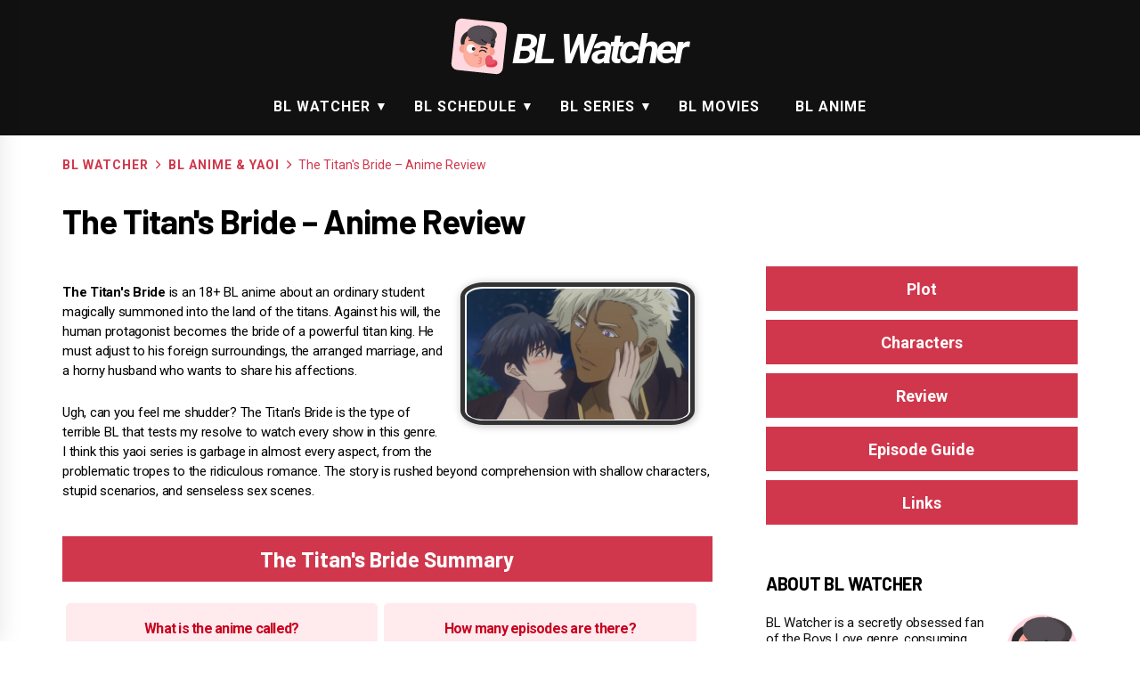

--- FILE ---
content_type: text/css
request_url: https://blwatcher.com/wp-content/litespeed/css/f22532b5586cb956ed60ab1ddabd7a02.css?ver=50e48
body_size: 48198
content:
img:is([sizes=auto i],[sizes^="auto," i]){contain-intrinsic-size:3000px 1500px}.wp-block-accordion{box-sizing:border-box}.wp-block-accordion-item.is-open>.wp-block-accordion-heading .wp-block-accordion-heading__toggle-icon{transform:rotate(45deg)}@media (prefers-reduced-motion:no-preference){.wp-block-accordion-item{transition:grid-template-rows .3s ease-out}.wp-block-accordion-item>.wp-block-accordion-heading .wp-block-accordion-heading__toggle-icon{transition:transform .2s ease-in-out}}.wp-block-accordion-heading{margin:0}.wp-block-accordion-heading__toggle{align-items:center;background-color:inherit!important;border:none;color:inherit!important;cursor:pointer;display:flex;font-family:inherit;font-size:inherit;font-style:inherit;font-weight:inherit;letter-spacing:inherit;line-height:inherit;overflow:hidden;padding:var(--wp--preset--spacing--20,1em) 0;text-align:inherit;text-decoration:inherit;text-transform:inherit;width:100%;word-spacing:inherit}.wp-block-accordion-heading__toggle:not(:focus-visible){outline:none}.wp-block-accordion-heading__toggle:focus,.wp-block-accordion-heading__toggle:hover{background-color:inherit!important;border:none;box-shadow:none;color:inherit;padding:var(--wp--preset--spacing--20,1em) 0;text-decoration:none}.wp-block-accordion-heading__toggle:focus-visible{outline:auto;outline-offset:0}.wp-block-accordion-heading__toggle:hover .wp-block-accordion-heading__toggle-title{text-decoration:underline}.wp-block-accordion-heading__toggle-title{flex:1}.wp-block-accordion-heading__toggle-icon{align-items:center;display:flex;height:1.2em;justify-content:center;width:1.2em}.wp-block-accordion-panel[aria-hidden=true],.wp-block-accordion-panel[inert]{display:none;margin-block-start:0}.wp-block-archives{box-sizing:border-box}.wp-block-archives-dropdown label{display:block}.wp-block-avatar{line-height:0}.wp-block-avatar,.wp-block-avatar img{box-sizing:border-box}.wp-block-avatar.aligncenter{text-align:center}.wp-block-audio{box-sizing:border-box}.wp-block-audio :where(figcaption){margin-bottom:1em;margin-top:.5em}.wp-block-audio audio{min-width:300px;width:100%}.wp-block-breadcrumbs{box-sizing:border-box}.wp-block-breadcrumbs ol{flex-wrap:wrap;list-style:none}.wp-block-breadcrumbs li,.wp-block-breadcrumbs ol{align-items:center;display:flex;margin:0;padding:0}.wp-block-breadcrumbs li:not(:last-child):after{content:var(--separator,"/");margin:0 .5em;opacity:.7}.wp-block-breadcrumbs span{color:inherit}.wp-block-button__link{align-content:center;box-sizing:border-box;cursor:pointer;display:inline-block;height:100%;text-align:center;word-break:break-word}.wp-block-button__link.aligncenter{text-align:center}.wp-block-button__link.alignright{text-align:right}:where(.wp-block-button__link){border-radius:9999px;box-shadow:none;padding:calc(.667em + 2px) calc(1.333em + 2px);text-decoration:none}.wp-block-button[style*=text-decoration] .wp-block-button__link{text-decoration:inherit}.wp-block-buttons>.wp-block-button.has-custom-width{max-width:none}.wp-block-buttons>.wp-block-button.has-custom-width .wp-block-button__link{width:100%}.wp-block-buttons>.wp-block-button.has-custom-font-size .wp-block-button__link{font-size:inherit}.wp-block-buttons>.wp-block-button.wp-block-button__width-25{width:calc(25% - var(--wp--style--block-gap, .5em)*.75)}.wp-block-buttons>.wp-block-button.wp-block-button__width-50{width:calc(50% - var(--wp--style--block-gap, .5em)*.5)}.wp-block-buttons>.wp-block-button.wp-block-button__width-75{width:calc(75% - var(--wp--style--block-gap, .5em)*.25)}.wp-block-buttons>.wp-block-button.wp-block-button__width-100{flex-basis:100%;width:100%}.wp-block-buttons.is-vertical>.wp-block-button.wp-block-button__width-25{width:25%}.wp-block-buttons.is-vertical>.wp-block-button.wp-block-button__width-50{width:50%}.wp-block-buttons.is-vertical>.wp-block-button.wp-block-button__width-75{width:75%}.wp-block-button.is-style-squared,.wp-block-button__link.wp-block-button.is-style-squared{border-radius:0}.wp-block-button.no-border-radius,.wp-block-button__link.no-border-radius{border-radius:0!important}:root :where(.wp-block-button .wp-block-button__link.is-style-outline),:root :where(.wp-block-button.is-style-outline>.wp-block-button__link){border:2px solid;padding:.667em 1.333em}:root :where(.wp-block-button .wp-block-button__link.is-style-outline:not(.has-text-color)),:root :where(.wp-block-button.is-style-outline>.wp-block-button__link:not(.has-text-color)){color:currentColor}:root :where(.wp-block-button .wp-block-button__link.is-style-outline:not(.has-background)),:root :where(.wp-block-button.is-style-outline>.wp-block-button__link:not(.has-background)){background-color:initial;background-image:none}.wp-block-buttons{box-sizing:border-box}.wp-block-buttons.is-vertical{flex-direction:column}.wp-block-buttons.is-vertical>.wp-block-button:last-child{margin-bottom:0}.wp-block-buttons>.wp-block-button{display:inline-block;margin:0}.wp-block-buttons.is-content-justification-left{justify-content:flex-start}.wp-block-buttons.is-content-justification-left.is-vertical{align-items:flex-start}.wp-block-buttons.is-content-justification-center{justify-content:center}.wp-block-buttons.is-content-justification-center.is-vertical{align-items:center}.wp-block-buttons.is-content-justification-right{justify-content:flex-end}.wp-block-buttons.is-content-justification-right.is-vertical{align-items:flex-end}.wp-block-buttons.is-content-justification-space-between{justify-content:space-between}.wp-block-buttons.aligncenter{text-align:center}.wp-block-buttons:not(.is-content-justification-space-between,.is-content-justification-right,.is-content-justification-left,.is-content-justification-center) .wp-block-button.aligncenter{margin-left:auto;margin-right:auto;width:100%}.wp-block-buttons[style*=text-decoration] .wp-block-button,.wp-block-buttons[style*=text-decoration] .wp-block-button__link{text-decoration:inherit}.wp-block-buttons.has-custom-font-size .wp-block-button__link{font-size:inherit}.wp-block-buttons .wp-block-button__link{width:100%}.wp-block-button.aligncenter,.wp-block-calendar{text-align:center}.wp-block-calendar td,.wp-block-calendar th{border:1px solid;padding:.25em}.wp-block-calendar th{font-weight:400}.wp-block-calendar caption{background-color:inherit}.wp-block-calendar table{border-collapse:collapse;width:100%}.wp-block-calendar table.has-background th{background-color:inherit}.wp-block-calendar table.has-text-color th{color:inherit}.wp-block-calendar :where(table:not(.has-text-color)){color:#40464d}.wp-block-calendar :where(table:not(.has-text-color)) td,.wp-block-calendar :where(table:not(.has-text-color)) th{border-color:#ddd}:where(.wp-block-calendar table:not(.has-background) th){background:#ddd}.wp-block-categories{box-sizing:border-box}.wp-block-categories.alignleft{margin-right:2em}.wp-block-categories.alignright{margin-left:2em}.wp-block-categories.wp-block-categories-dropdown.aligncenter{text-align:center}.wp-block-categories .wp-block-categories__label{display:block;width:100%}.wp-block-code{box-sizing:border-box}.wp-block-code code{
  /*!rtl:begin:ignore*/direction:ltr;display:block;font-family:inherit;overflow-wrap:break-word;text-align:initial;white-space:pre-wrap
  /*!rtl:end:ignore*/}.wp-block-columns{box-sizing:border-box;display:flex;flex-wrap:wrap!important}@media (min-width:782px){.wp-block-columns{flex-wrap:nowrap!important}}.wp-block-columns{align-items:normal!important}.wp-block-columns.are-vertically-aligned-top{align-items:flex-start}.wp-block-columns.are-vertically-aligned-center{align-items:center}.wp-block-columns.are-vertically-aligned-bottom{align-items:flex-end}@media (max-width:781px){.wp-block-columns:not(.is-not-stacked-on-mobile)>.wp-block-column{flex-basis:100%!important}}@media (min-width:782px){.wp-block-columns:not(.is-not-stacked-on-mobile)>.wp-block-column{flex-basis:0;flex-grow:1}.wp-block-columns:not(.is-not-stacked-on-mobile)>.wp-block-column[style*=flex-basis]{flex-grow:0}}.wp-block-columns.is-not-stacked-on-mobile{flex-wrap:nowrap!important}.wp-block-columns.is-not-stacked-on-mobile>.wp-block-column{flex-basis:0;flex-grow:1}.wp-block-columns.is-not-stacked-on-mobile>.wp-block-column[style*=flex-basis]{flex-grow:0}:where(.wp-block-columns){margin-bottom:1.75em}:where(.wp-block-columns.has-background){padding:1.25em 2.375em}.wp-block-column{flex-grow:1;min-width:0;overflow-wrap:break-word;word-break:break-word}.wp-block-column.is-vertically-aligned-top{align-self:flex-start}.wp-block-column.is-vertically-aligned-center{align-self:center}.wp-block-column.is-vertically-aligned-bottom{align-self:flex-end}.wp-block-column.is-vertically-aligned-stretch{align-self:stretch}.wp-block-column.is-vertically-aligned-bottom,.wp-block-column.is-vertically-aligned-center,.wp-block-column.is-vertically-aligned-top{width:100%}.wp-block-post-comments{box-sizing:border-box}.wp-block-post-comments .alignleft{float:left}.wp-block-post-comments .alignright{float:right}.wp-block-post-comments .navigation:after{clear:both;content:"";display:table}.wp-block-post-comments .commentlist{clear:both;list-style:none;margin:0;padding:0}.wp-block-post-comments .commentlist .comment{min-height:2.25em;padding-left:3.25em}.wp-block-post-comments .commentlist .comment p{font-size:1em;line-height:1.8;margin:1em 0}.wp-block-post-comments .commentlist .children{list-style:none;margin:0;padding:0}.wp-block-post-comments .comment-author{line-height:1.5}.wp-block-post-comments .comment-author .avatar{border-radius:1.5em;display:block;float:left;height:2.5em;margin-right:.75em;margin-top:.5em;width:2.5em}.wp-block-post-comments .comment-author cite{font-style:normal}.wp-block-post-comments .comment-meta{font-size:.875em;line-height:1.5}.wp-block-post-comments .comment-meta b{font-weight:400}.wp-block-post-comments .comment-meta .comment-awaiting-moderation{display:block;margin-bottom:1em;margin-top:1em}.wp-block-post-comments .comment-body .commentmetadata{font-size:.875em}.wp-block-post-comments .comment-form-author label,.wp-block-post-comments .comment-form-comment label,.wp-block-post-comments .comment-form-email label,.wp-block-post-comments .comment-form-url label{display:block;margin-bottom:.25em}.wp-block-post-comments .comment-form input:not([type=submit]):not([type=checkbox]),.wp-block-post-comments .comment-form textarea{box-sizing:border-box;display:block;width:100%}.wp-block-post-comments .comment-form-cookies-consent{display:flex;gap:.25em}.wp-block-post-comments .comment-form-cookies-consent #wp-comment-cookies-consent{margin-top:.35em}.wp-block-post-comments .comment-reply-title{margin-bottom:0}.wp-block-post-comments .comment-reply-title :where(small){font-size:var(--wp--preset--font-size--medium,smaller);margin-left:.5em}.wp-block-post-comments .reply{font-size:.875em;margin-bottom:1.4em}.wp-block-post-comments input:not([type=submit]),.wp-block-post-comments textarea{border:1px solid #949494;font-family:inherit;font-size:1em}.wp-block-post-comments input:not([type=submit]):not([type=checkbox]),.wp-block-post-comments textarea{padding:calc(.667em + 2px)}:where(.wp-block-post-comments input[type=submit]){border:none}.wp-block-comments{box-sizing:border-box}.wp-block-comments-pagination>.wp-block-comments-pagination-next,.wp-block-comments-pagination>.wp-block-comments-pagination-numbers,.wp-block-comments-pagination>.wp-block-comments-pagination-previous{font-size:inherit}.wp-block-comments-pagination .wp-block-comments-pagination-previous-arrow{display:inline-block;margin-right:1ch}.wp-block-comments-pagination .wp-block-comments-pagination-previous-arrow:not(.is-arrow-chevron){transform:scaleX(1)}.wp-block-comments-pagination .wp-block-comments-pagination-next-arrow{display:inline-block;margin-left:1ch}.wp-block-comments-pagination .wp-block-comments-pagination-next-arrow:not(.is-arrow-chevron){transform:scaleX(1)}.wp-block-comments-pagination.aligncenter{justify-content:center}.wp-block-comment-template{box-sizing:border-box;list-style:none;margin-bottom:0;max-width:100%;padding:0}.wp-block-comment-template li{clear:both}.wp-block-comment-template ol{list-style:none;margin-bottom:0;max-width:100%;padding-left:2rem}.wp-block-comment-template.alignleft{float:left}.wp-block-comment-template.aligncenter{margin-left:auto;margin-right:auto;width:fit-content}.wp-block-comment-template.alignright{float:right}.wp-block-comment-date{box-sizing:border-box}.comment-awaiting-moderation{display:block;font-size:.875em;line-height:1.5}.wp-block-comment-author-name,.wp-block-comment-content,.wp-block-comment-edit-link,.wp-block-comment-reply-link{box-sizing:border-box}.wp-block-cover,.wp-block-cover-image{align-items:center;background-position:50%;box-sizing:border-box;display:flex;justify-content:center;min-height:430px;overflow:hidden;overflow:clip;padding:1em;position:relative}.wp-block-cover .has-background-dim:not([class*=-background-color]),.wp-block-cover-image .has-background-dim:not([class*=-background-color]),.wp-block-cover-image.has-background-dim:not([class*=-background-color]),.wp-block-cover.has-background-dim:not([class*=-background-color]){background-color:#000}.wp-block-cover .has-background-dim.has-background-gradient,.wp-block-cover-image .has-background-dim.has-background-gradient{background-color:initial}.wp-block-cover-image.has-background-dim:before,.wp-block-cover.has-background-dim:before{background-color:inherit;content:""}.wp-block-cover .wp-block-cover__background,.wp-block-cover .wp-block-cover__gradient-background,.wp-block-cover-image .wp-block-cover__background,.wp-block-cover-image .wp-block-cover__gradient-background,.wp-block-cover-image.has-background-dim:not(.has-background-gradient):before,.wp-block-cover.has-background-dim:not(.has-background-gradient):before{bottom:0;left:0;opacity:.5;position:absolute;right:0;top:0}.wp-block-cover-image.has-background-dim.has-background-dim-10 .wp-block-cover__background,.wp-block-cover-image.has-background-dim.has-background-dim-10 .wp-block-cover__gradient-background,.wp-block-cover-image.has-background-dim.has-background-dim-10:not(.has-background-gradient):before,.wp-block-cover.has-background-dim.has-background-dim-10 .wp-block-cover__background,.wp-block-cover.has-background-dim.has-background-dim-10 .wp-block-cover__gradient-background,.wp-block-cover.has-background-dim.has-background-dim-10:not(.has-background-gradient):before{opacity:.1}.wp-block-cover-image.has-background-dim.has-background-dim-20 .wp-block-cover__background,.wp-block-cover-image.has-background-dim.has-background-dim-20 .wp-block-cover__gradient-background,.wp-block-cover-image.has-background-dim.has-background-dim-20:not(.has-background-gradient):before,.wp-block-cover.has-background-dim.has-background-dim-20 .wp-block-cover__background,.wp-block-cover.has-background-dim.has-background-dim-20 .wp-block-cover__gradient-background,.wp-block-cover.has-background-dim.has-background-dim-20:not(.has-background-gradient):before{opacity:.2}.wp-block-cover-image.has-background-dim.has-background-dim-30 .wp-block-cover__background,.wp-block-cover-image.has-background-dim.has-background-dim-30 .wp-block-cover__gradient-background,.wp-block-cover-image.has-background-dim.has-background-dim-30:not(.has-background-gradient):before,.wp-block-cover.has-background-dim.has-background-dim-30 .wp-block-cover__background,.wp-block-cover.has-background-dim.has-background-dim-30 .wp-block-cover__gradient-background,.wp-block-cover.has-background-dim.has-background-dim-30:not(.has-background-gradient):before{opacity:.3}.wp-block-cover-image.has-background-dim.has-background-dim-40 .wp-block-cover__background,.wp-block-cover-image.has-background-dim.has-background-dim-40 .wp-block-cover__gradient-background,.wp-block-cover-image.has-background-dim.has-background-dim-40:not(.has-background-gradient):before,.wp-block-cover.has-background-dim.has-background-dim-40 .wp-block-cover__background,.wp-block-cover.has-background-dim.has-background-dim-40 .wp-block-cover__gradient-background,.wp-block-cover.has-background-dim.has-background-dim-40:not(.has-background-gradient):before{opacity:.4}.wp-block-cover-image.has-background-dim.has-background-dim-50 .wp-block-cover__background,.wp-block-cover-image.has-background-dim.has-background-dim-50 .wp-block-cover__gradient-background,.wp-block-cover-image.has-background-dim.has-background-dim-50:not(.has-background-gradient):before,.wp-block-cover.has-background-dim.has-background-dim-50 .wp-block-cover__background,.wp-block-cover.has-background-dim.has-background-dim-50 .wp-block-cover__gradient-background,.wp-block-cover.has-background-dim.has-background-dim-50:not(.has-background-gradient):before{opacity:.5}.wp-block-cover-image.has-background-dim.has-background-dim-60 .wp-block-cover__background,.wp-block-cover-image.has-background-dim.has-background-dim-60 .wp-block-cover__gradient-background,.wp-block-cover-image.has-background-dim.has-background-dim-60:not(.has-background-gradient):before,.wp-block-cover.has-background-dim.has-background-dim-60 .wp-block-cover__background,.wp-block-cover.has-background-dim.has-background-dim-60 .wp-block-cover__gradient-background,.wp-block-cover.has-background-dim.has-background-dim-60:not(.has-background-gradient):before{opacity:.6}.wp-block-cover-image.has-background-dim.has-background-dim-70 .wp-block-cover__background,.wp-block-cover-image.has-background-dim.has-background-dim-70 .wp-block-cover__gradient-background,.wp-block-cover-image.has-background-dim.has-background-dim-70:not(.has-background-gradient):before,.wp-block-cover.has-background-dim.has-background-dim-70 .wp-block-cover__background,.wp-block-cover.has-background-dim.has-background-dim-70 .wp-block-cover__gradient-background,.wp-block-cover.has-background-dim.has-background-dim-70:not(.has-background-gradient):before{opacity:.7}.wp-block-cover-image.has-background-dim.has-background-dim-80 .wp-block-cover__background,.wp-block-cover-image.has-background-dim.has-background-dim-80 .wp-block-cover__gradient-background,.wp-block-cover-image.has-background-dim.has-background-dim-80:not(.has-background-gradient):before,.wp-block-cover.has-background-dim.has-background-dim-80 .wp-block-cover__background,.wp-block-cover.has-background-dim.has-background-dim-80 .wp-block-cover__gradient-background,.wp-block-cover.has-background-dim.has-background-dim-80:not(.has-background-gradient):before{opacity:.8}.wp-block-cover-image.has-background-dim.has-background-dim-90 .wp-block-cover__background,.wp-block-cover-image.has-background-dim.has-background-dim-90 .wp-block-cover__gradient-background,.wp-block-cover-image.has-background-dim.has-background-dim-90:not(.has-background-gradient):before,.wp-block-cover.has-background-dim.has-background-dim-90 .wp-block-cover__background,.wp-block-cover.has-background-dim.has-background-dim-90 .wp-block-cover__gradient-background,.wp-block-cover.has-background-dim.has-background-dim-90:not(.has-background-gradient):before{opacity:.9}.wp-block-cover-image.has-background-dim.has-background-dim-100 .wp-block-cover__background,.wp-block-cover-image.has-background-dim.has-background-dim-100 .wp-block-cover__gradient-background,.wp-block-cover-image.has-background-dim.has-background-dim-100:not(.has-background-gradient):before,.wp-block-cover.has-background-dim.has-background-dim-100 .wp-block-cover__background,.wp-block-cover.has-background-dim.has-background-dim-100 .wp-block-cover__gradient-background,.wp-block-cover.has-background-dim.has-background-dim-100:not(.has-background-gradient):before{opacity:1}.wp-block-cover .wp-block-cover__background.has-background-dim.has-background-dim-0,.wp-block-cover .wp-block-cover__gradient-background.has-background-dim.has-background-dim-0,.wp-block-cover-image .wp-block-cover__background.has-background-dim.has-background-dim-0,.wp-block-cover-image .wp-block-cover__gradient-background.has-background-dim.has-background-dim-0{opacity:0}.wp-block-cover .wp-block-cover__background.has-background-dim.has-background-dim-10,.wp-block-cover .wp-block-cover__gradient-background.has-background-dim.has-background-dim-10,.wp-block-cover-image .wp-block-cover__background.has-background-dim.has-background-dim-10,.wp-block-cover-image .wp-block-cover__gradient-background.has-background-dim.has-background-dim-10{opacity:.1}.wp-block-cover .wp-block-cover__background.has-background-dim.has-background-dim-20,.wp-block-cover .wp-block-cover__gradient-background.has-background-dim.has-background-dim-20,.wp-block-cover-image .wp-block-cover__background.has-background-dim.has-background-dim-20,.wp-block-cover-image .wp-block-cover__gradient-background.has-background-dim.has-background-dim-20{opacity:.2}.wp-block-cover .wp-block-cover__background.has-background-dim.has-background-dim-30,.wp-block-cover .wp-block-cover__gradient-background.has-background-dim.has-background-dim-30,.wp-block-cover-image .wp-block-cover__background.has-background-dim.has-background-dim-30,.wp-block-cover-image .wp-block-cover__gradient-background.has-background-dim.has-background-dim-30{opacity:.3}.wp-block-cover .wp-block-cover__background.has-background-dim.has-background-dim-40,.wp-block-cover .wp-block-cover__gradient-background.has-background-dim.has-background-dim-40,.wp-block-cover-image .wp-block-cover__background.has-background-dim.has-background-dim-40,.wp-block-cover-image .wp-block-cover__gradient-background.has-background-dim.has-background-dim-40{opacity:.4}.wp-block-cover .wp-block-cover__background.has-background-dim.has-background-dim-50,.wp-block-cover .wp-block-cover__gradient-background.has-background-dim.has-background-dim-50,.wp-block-cover-image .wp-block-cover__background.has-background-dim.has-background-dim-50,.wp-block-cover-image .wp-block-cover__gradient-background.has-background-dim.has-background-dim-50{opacity:.5}.wp-block-cover .wp-block-cover__background.has-background-dim.has-background-dim-60,.wp-block-cover .wp-block-cover__gradient-background.has-background-dim.has-background-dim-60,.wp-block-cover-image .wp-block-cover__background.has-background-dim.has-background-dim-60,.wp-block-cover-image .wp-block-cover__gradient-background.has-background-dim.has-background-dim-60{opacity:.6}.wp-block-cover .wp-block-cover__background.has-background-dim.has-background-dim-70,.wp-block-cover .wp-block-cover__gradient-background.has-background-dim.has-background-dim-70,.wp-block-cover-image .wp-block-cover__background.has-background-dim.has-background-dim-70,.wp-block-cover-image .wp-block-cover__gradient-background.has-background-dim.has-background-dim-70{opacity:.7}.wp-block-cover .wp-block-cover__background.has-background-dim.has-background-dim-80,.wp-block-cover .wp-block-cover__gradient-background.has-background-dim.has-background-dim-80,.wp-block-cover-image .wp-block-cover__background.has-background-dim.has-background-dim-80,.wp-block-cover-image .wp-block-cover__gradient-background.has-background-dim.has-background-dim-80{opacity:.8}.wp-block-cover .wp-block-cover__background.has-background-dim.has-background-dim-90,.wp-block-cover .wp-block-cover__gradient-background.has-background-dim.has-background-dim-90,.wp-block-cover-image .wp-block-cover__background.has-background-dim.has-background-dim-90,.wp-block-cover-image .wp-block-cover__gradient-background.has-background-dim.has-background-dim-90{opacity:.9}.wp-block-cover .wp-block-cover__background.has-background-dim.has-background-dim-100,.wp-block-cover .wp-block-cover__gradient-background.has-background-dim.has-background-dim-100,.wp-block-cover-image .wp-block-cover__background.has-background-dim.has-background-dim-100,.wp-block-cover-image .wp-block-cover__gradient-background.has-background-dim.has-background-dim-100{opacity:1}.wp-block-cover-image.alignleft,.wp-block-cover-image.alignright,.wp-block-cover.alignleft,.wp-block-cover.alignright{max-width:420px;width:100%}.wp-block-cover-image.aligncenter,.wp-block-cover-image.alignleft,.wp-block-cover-image.alignright,.wp-block-cover.aligncenter,.wp-block-cover.alignleft,.wp-block-cover.alignright{display:flex}.wp-block-cover .wp-block-cover__inner-container,.wp-block-cover-image .wp-block-cover__inner-container{color:inherit;position:relative;width:100%}.wp-block-cover-image.is-position-top-left,.wp-block-cover.is-position-top-left{align-items:flex-start;justify-content:flex-start}.wp-block-cover-image.is-position-top-center,.wp-block-cover.is-position-top-center{align-items:flex-start;justify-content:center}.wp-block-cover-image.is-position-top-right,.wp-block-cover.is-position-top-right{align-items:flex-start;justify-content:flex-end}.wp-block-cover-image.is-position-center-left,.wp-block-cover.is-position-center-left{align-items:center;justify-content:flex-start}.wp-block-cover-image.is-position-center-center,.wp-block-cover.is-position-center-center{align-items:center;justify-content:center}.wp-block-cover-image.is-position-center-right,.wp-block-cover.is-position-center-right{align-items:center;justify-content:flex-end}.wp-block-cover-image.is-position-bottom-left,.wp-block-cover.is-position-bottom-left{align-items:flex-end;justify-content:flex-start}.wp-block-cover-image.is-position-bottom-center,.wp-block-cover.is-position-bottom-center{align-items:flex-end;justify-content:center}.wp-block-cover-image.is-position-bottom-right,.wp-block-cover.is-position-bottom-right{align-items:flex-end;justify-content:flex-end}.wp-block-cover-image.has-custom-content-position.has-custom-content-position .wp-block-cover__inner-container,.wp-block-cover.has-custom-content-position.has-custom-content-position .wp-block-cover__inner-container{margin:0}.wp-block-cover-image.has-custom-content-position.has-custom-content-position.is-position-bottom-left .wp-block-cover__inner-container,.wp-block-cover-image.has-custom-content-position.has-custom-content-position.is-position-bottom-right .wp-block-cover__inner-container,.wp-block-cover-image.has-custom-content-position.has-custom-content-position.is-position-center-left .wp-block-cover__inner-container,.wp-block-cover-image.has-custom-content-position.has-custom-content-position.is-position-center-right .wp-block-cover__inner-container,.wp-block-cover-image.has-custom-content-position.has-custom-content-position.is-position-top-left .wp-block-cover__inner-container,.wp-block-cover-image.has-custom-content-position.has-custom-content-position.is-position-top-right .wp-block-cover__inner-container,.wp-block-cover.has-custom-content-position.has-custom-content-position.is-position-bottom-left .wp-block-cover__inner-container,.wp-block-cover.has-custom-content-position.has-custom-content-position.is-position-bottom-right .wp-block-cover__inner-container,.wp-block-cover.has-custom-content-position.has-custom-content-position.is-position-center-left .wp-block-cover__inner-container,.wp-block-cover.has-custom-content-position.has-custom-content-position.is-position-center-right .wp-block-cover__inner-container,.wp-block-cover.has-custom-content-position.has-custom-content-position.is-position-top-left .wp-block-cover__inner-container,.wp-block-cover.has-custom-content-position.has-custom-content-position.is-position-top-right .wp-block-cover__inner-container{margin:0;width:auto}.wp-block-cover .wp-block-cover__image-background,.wp-block-cover video.wp-block-cover__video-background,.wp-block-cover-image .wp-block-cover__image-background,.wp-block-cover-image video.wp-block-cover__video-background{border:none;bottom:0;box-shadow:none;height:100%;left:0;margin:0;max-height:none;max-width:none;object-fit:cover;outline:none;padding:0;position:absolute;right:0;top:0;width:100%}.wp-block-cover-image.has-parallax,.wp-block-cover.has-parallax,.wp-block-cover__image-background.has-parallax,video.wp-block-cover__video-background.has-parallax{background-attachment:fixed;background-repeat:no-repeat;background-size:cover}@supports (-webkit-touch-callout:inherit){.wp-block-cover-image.has-parallax,.wp-block-cover.has-parallax,.wp-block-cover__image-background.has-parallax,video.wp-block-cover__video-background.has-parallax{background-attachment:scroll}}@media (prefers-reduced-motion:reduce){.wp-block-cover-image.has-parallax,.wp-block-cover.has-parallax,.wp-block-cover__image-background.has-parallax,video.wp-block-cover__video-background.has-parallax{background-attachment:scroll}}.wp-block-cover-image.is-repeated,.wp-block-cover.is-repeated,.wp-block-cover__image-background.is-repeated,video.wp-block-cover__video-background.is-repeated{background-repeat:repeat;background-size:auto}.wp-block-cover-image-text,.wp-block-cover-image-text a,.wp-block-cover-image-text a:active,.wp-block-cover-image-text a:focus,.wp-block-cover-image-text a:hover,.wp-block-cover-text,.wp-block-cover-text a,.wp-block-cover-text a:active,.wp-block-cover-text a:focus,.wp-block-cover-text a:hover,section.wp-block-cover-image h2,section.wp-block-cover-image h2 a,section.wp-block-cover-image h2 a:active,section.wp-block-cover-image h2 a:focus,section.wp-block-cover-image h2 a:hover{color:#fff}.wp-block-cover-image .wp-block-cover.has-left-content{justify-content:flex-start}.wp-block-cover-image .wp-block-cover.has-right-content{justify-content:flex-end}.wp-block-cover-image.has-left-content .wp-block-cover-image-text,.wp-block-cover.has-left-content .wp-block-cover-text,section.wp-block-cover-image.has-left-content>h2{margin-left:0;text-align:left}.wp-block-cover-image.has-right-content .wp-block-cover-image-text,.wp-block-cover.has-right-content .wp-block-cover-text,section.wp-block-cover-image.has-right-content>h2{margin-right:0;text-align:right}.wp-block-cover .wp-block-cover-text,.wp-block-cover-image .wp-block-cover-image-text,section.wp-block-cover-image>h2{font-size:2em;line-height:1.25;margin-bottom:0;max-width:840px;padding:.44em;text-align:center;z-index:1}:where(.wp-block-cover-image:not(.has-text-color)),:where(.wp-block-cover:not(.has-text-color)){color:#fff}:where(.wp-block-cover-image.is-light:not(.has-text-color)),:where(.wp-block-cover.is-light:not(.has-text-color)){color:#000}:root :where(.wp-block-cover h1:not(.has-text-color)),:root :where(.wp-block-cover h2:not(.has-text-color)),:root :where(.wp-block-cover h3:not(.has-text-color)),:root :where(.wp-block-cover h4:not(.has-text-color)),:root :where(.wp-block-cover h5:not(.has-text-color)),:root :where(.wp-block-cover h6:not(.has-text-color)),:root :where(.wp-block-cover p:not(.has-text-color)){color:inherit}body:not(.editor-styles-wrapper) .wp-block-cover:not(.wp-block-cover:has(.wp-block-cover__background+.wp-block-cover__inner-container)) .wp-block-cover__image-background,body:not(.editor-styles-wrapper) .wp-block-cover:not(.wp-block-cover:has(.wp-block-cover__background+.wp-block-cover__inner-container)) .wp-block-cover__video-background{z-index:0}body:not(.editor-styles-wrapper) .wp-block-cover:not(.wp-block-cover:has(.wp-block-cover__background+.wp-block-cover__inner-container)) .wp-block-cover__background,body:not(.editor-styles-wrapper) .wp-block-cover:not(.wp-block-cover:has(.wp-block-cover__background+.wp-block-cover__inner-container)) .wp-block-cover__gradient-background,body:not(.editor-styles-wrapper) .wp-block-cover:not(.wp-block-cover:has(.wp-block-cover__background+.wp-block-cover__inner-container)) .wp-block-cover__inner-container,body:not(.editor-styles-wrapper) .wp-block-cover:not(.wp-block-cover:has(.wp-block-cover__background+.wp-block-cover__inner-container)).has-background-dim:not(.has-background-gradient):before{z-index:1}.has-modal-open body:not(.editor-styles-wrapper) .wp-block-cover:not(.wp-block-cover:has(.wp-block-cover__background+.wp-block-cover__inner-container)) .wp-block-cover__inner-container{z-index:auto}.wp-block-details{box-sizing:border-box}.wp-block-details summary{cursor:pointer}.wp-block-embed.alignleft,.wp-block-embed.alignright,.wp-block[data-align=left]>[data-type="core/embed"],.wp-block[data-align=right]>[data-type="core/embed"]{max-width:360px;width:100%}.wp-block-embed.alignleft .wp-block-embed__wrapper,.wp-block-embed.alignright .wp-block-embed__wrapper,.wp-block[data-align=left]>[data-type="core/embed"] .wp-block-embed__wrapper,.wp-block[data-align=right]>[data-type="core/embed"] .wp-block-embed__wrapper{min-width:280px}.wp-block-cover .wp-block-embed{min-height:240px;min-width:320px}.wp-block-embed{overflow-wrap:break-word}.wp-block-embed :where(figcaption){margin-bottom:1em;margin-top:.5em}.wp-block-embed iframe{max-width:100%}.wp-block-embed__wrapper{position:relative}.wp-embed-responsive .wp-has-aspect-ratio .wp-block-embed__wrapper:before{content:"";display:block;padding-top:50%}.wp-embed-responsive .wp-has-aspect-ratio iframe{bottom:0;height:100%;left:0;position:absolute;right:0;top:0;width:100%}.wp-embed-responsive .wp-embed-aspect-21-9 .wp-block-embed__wrapper:before{padding-top:42.85%}.wp-embed-responsive .wp-embed-aspect-18-9 .wp-block-embed__wrapper:before{padding-top:50%}.wp-embed-responsive .wp-embed-aspect-16-9 .wp-block-embed__wrapper:before{padding-top:56.25%}.wp-embed-responsive .wp-embed-aspect-4-3 .wp-block-embed__wrapper:before{padding-top:75%}.wp-embed-responsive .wp-embed-aspect-1-1 .wp-block-embed__wrapper:before{padding-top:100%}.wp-embed-responsive .wp-embed-aspect-9-16 .wp-block-embed__wrapper:before{padding-top:177.77%}.wp-embed-responsive .wp-embed-aspect-1-2 .wp-block-embed__wrapper:before{padding-top:200%}.wp-block-file{box-sizing:border-box}.wp-block-file:not(.wp-element-button){font-size:.8em}.wp-block-file.aligncenter{text-align:center}.wp-block-file.alignright{text-align:right}.wp-block-file *+.wp-block-file__button{margin-left:.75em}:where(.wp-block-file){margin-bottom:1.5em}.wp-block-file__embed{margin-bottom:1em}:where(.wp-block-file__button){border-radius:2em;display:inline-block;padding:.5em 1em}:where(.wp-block-file__button):where(a):active,:where(.wp-block-file__button):where(a):focus,:where(.wp-block-file__button):where(a):hover,:where(.wp-block-file__button):where(a):visited{box-shadow:none;color:#fff;opacity:.85;text-decoration:none}.wp-block-form-input__label{display:flex;flex-direction:column;gap:.25em;margin-bottom:.5em;width:100%}.wp-block-form-input__label.is-label-inline{align-items:center;flex-direction:row;gap:.5em}.wp-block-form-input__label.is-label-inline .wp-block-form-input__label-content{margin-bottom:.5em}.wp-block-form-input__label:has(input[type=checkbox]){flex-direction:row;width:fit-content}.wp-block-form-input__label:has(input[type=checkbox]) .wp-block-form-input__label-content{margin:0}.wp-block-form-input__label:has(.wp-block-form-input__label-content+input[type=checkbox]){flex-direction:row-reverse}.wp-block-form-input__label-content{width:fit-content}:where(.wp-block-form-input__input){font-size:1em;margin-bottom:.5em;padding:0 .5em}:where(.wp-block-form-input__input)[type=date],:where(.wp-block-form-input__input)[type=datetime-local],:where(.wp-block-form-input__input)[type=datetime],:where(.wp-block-form-input__input)[type=email],:where(.wp-block-form-input__input)[type=month],:where(.wp-block-form-input__input)[type=number],:where(.wp-block-form-input__input)[type=password],:where(.wp-block-form-input__input)[type=search],:where(.wp-block-form-input__input)[type=tel],:where(.wp-block-form-input__input)[type=text],:where(.wp-block-form-input__input)[type=time],:where(.wp-block-form-input__input)[type=url],:where(.wp-block-form-input__input)[type=week]{border-style:solid;border-width:1px;line-height:2;min-height:2em}textarea.wp-block-form-input__input{min-height:10em}.blocks-gallery-grid:not(.has-nested-images),.wp-block-gallery:not(.has-nested-images){display:flex;flex-wrap:wrap;list-style-type:none;margin:0;padding:0}.blocks-gallery-grid:not(.has-nested-images) .blocks-gallery-image,.blocks-gallery-grid:not(.has-nested-images) .blocks-gallery-item,.wp-block-gallery:not(.has-nested-images) .blocks-gallery-image,.wp-block-gallery:not(.has-nested-images) .blocks-gallery-item{display:flex;flex-direction:column;flex-grow:1;justify-content:center;margin:0 1em 1em 0;position:relative;width:calc(50% - 1em)}.blocks-gallery-grid:not(.has-nested-images) .blocks-gallery-image:nth-of-type(2n),.blocks-gallery-grid:not(.has-nested-images) .blocks-gallery-item:nth-of-type(2n),.wp-block-gallery:not(.has-nested-images) .blocks-gallery-image:nth-of-type(2n),.wp-block-gallery:not(.has-nested-images) .blocks-gallery-item:nth-of-type(2n){margin-right:0}.blocks-gallery-grid:not(.has-nested-images) .blocks-gallery-image figure,.blocks-gallery-grid:not(.has-nested-images) .blocks-gallery-item figure,.wp-block-gallery:not(.has-nested-images) .blocks-gallery-image figure,.wp-block-gallery:not(.has-nested-images) .blocks-gallery-item figure{align-items:flex-end;display:flex;height:100%;justify-content:flex-start;margin:0}.blocks-gallery-grid:not(.has-nested-images) .blocks-gallery-image img,.blocks-gallery-grid:not(.has-nested-images) .blocks-gallery-item img,.wp-block-gallery:not(.has-nested-images) .blocks-gallery-image img,.wp-block-gallery:not(.has-nested-images) .blocks-gallery-item img{display:block;height:auto;max-width:100%;width:auto}.blocks-gallery-grid:not(.has-nested-images) .blocks-gallery-image figcaption,.blocks-gallery-grid:not(.has-nested-images) .blocks-gallery-item figcaption,.wp-block-gallery:not(.has-nested-images) .blocks-gallery-image figcaption,.wp-block-gallery:not(.has-nested-images) .blocks-gallery-item figcaption{background:linear-gradient(0deg,#000000b3,#0000004d 70%,#0000);bottom:0;box-sizing:border-box;color:#fff;font-size:.8em;margin:0;max-height:100%;overflow:auto;padding:3em .77em .7em;position:absolute;text-align:center;width:100%;z-index:2}.blocks-gallery-grid:not(.has-nested-images) .blocks-gallery-image figcaption img,.blocks-gallery-grid:not(.has-nested-images) .blocks-gallery-item figcaption img,.wp-block-gallery:not(.has-nested-images) .blocks-gallery-image figcaption img,.wp-block-gallery:not(.has-nested-images) .blocks-gallery-item figcaption img{display:inline}.blocks-gallery-grid:not(.has-nested-images) figcaption,.wp-block-gallery:not(.has-nested-images) figcaption{flex-grow:1}.blocks-gallery-grid:not(.has-nested-images).is-cropped .blocks-gallery-image a,.blocks-gallery-grid:not(.has-nested-images).is-cropped .blocks-gallery-image img,.blocks-gallery-grid:not(.has-nested-images).is-cropped .blocks-gallery-item a,.blocks-gallery-grid:not(.has-nested-images).is-cropped .blocks-gallery-item img,.wp-block-gallery:not(.has-nested-images).is-cropped .blocks-gallery-image a,.wp-block-gallery:not(.has-nested-images).is-cropped .blocks-gallery-image img,.wp-block-gallery:not(.has-nested-images).is-cropped .blocks-gallery-item a,.wp-block-gallery:not(.has-nested-images).is-cropped .blocks-gallery-item img{flex:1;height:100%;object-fit:cover;width:100%}.blocks-gallery-grid:not(.has-nested-images).columns-1 .blocks-gallery-image,.blocks-gallery-grid:not(.has-nested-images).columns-1 .blocks-gallery-item,.wp-block-gallery:not(.has-nested-images).columns-1 .blocks-gallery-image,.wp-block-gallery:not(.has-nested-images).columns-1 .blocks-gallery-item{margin-right:0;width:100%}@media (min-width:600px){.blocks-gallery-grid:not(.has-nested-images).columns-3 .blocks-gallery-image,.blocks-gallery-grid:not(.has-nested-images).columns-3 .blocks-gallery-item,.wp-block-gallery:not(.has-nested-images).columns-3 .blocks-gallery-image,.wp-block-gallery:not(.has-nested-images).columns-3 .blocks-gallery-item{margin-right:1em;width:calc(33.33333% - .66667em)}.blocks-gallery-grid:not(.has-nested-images).columns-4 .blocks-gallery-image,.blocks-gallery-grid:not(.has-nested-images).columns-4 .blocks-gallery-item,.wp-block-gallery:not(.has-nested-images).columns-4 .blocks-gallery-image,.wp-block-gallery:not(.has-nested-images).columns-4 .blocks-gallery-item{margin-right:1em;width:calc(25% - .75em)}.blocks-gallery-grid:not(.has-nested-images).columns-5 .blocks-gallery-image,.blocks-gallery-grid:not(.has-nested-images).columns-5 .blocks-gallery-item,.wp-block-gallery:not(.has-nested-images).columns-5 .blocks-gallery-image,.wp-block-gallery:not(.has-nested-images).columns-5 .blocks-gallery-item{margin-right:1em;width:calc(20% - .8em)}.blocks-gallery-grid:not(.has-nested-images).columns-6 .blocks-gallery-image,.blocks-gallery-grid:not(.has-nested-images).columns-6 .blocks-gallery-item,.wp-block-gallery:not(.has-nested-images).columns-6 .blocks-gallery-image,.wp-block-gallery:not(.has-nested-images).columns-6 .blocks-gallery-item{margin-right:1em;width:calc(16.66667% - .83333em)}.blocks-gallery-grid:not(.has-nested-images).columns-7 .blocks-gallery-image,.blocks-gallery-grid:not(.has-nested-images).columns-7 .blocks-gallery-item,.wp-block-gallery:not(.has-nested-images).columns-7 .blocks-gallery-image,.wp-block-gallery:not(.has-nested-images).columns-7 .blocks-gallery-item{margin-right:1em;width:calc(14.28571% - .85714em)}.blocks-gallery-grid:not(.has-nested-images).columns-8 .blocks-gallery-image,.blocks-gallery-grid:not(.has-nested-images).columns-8 .blocks-gallery-item,.wp-block-gallery:not(.has-nested-images).columns-8 .blocks-gallery-image,.wp-block-gallery:not(.has-nested-images).columns-8 .blocks-gallery-item{margin-right:1em;width:calc(12.5% - .875em)}.blocks-gallery-grid:not(.has-nested-images).columns-1 .blocks-gallery-image:nth-of-type(1n),.blocks-gallery-grid:not(.has-nested-images).columns-1 .blocks-gallery-item:nth-of-type(1n),.blocks-gallery-grid:not(.has-nested-images).columns-2 .blocks-gallery-image:nth-of-type(2n),.blocks-gallery-grid:not(.has-nested-images).columns-2 .blocks-gallery-item:nth-of-type(2n),.blocks-gallery-grid:not(.has-nested-images).columns-3 .blocks-gallery-image:nth-of-type(3n),.blocks-gallery-grid:not(.has-nested-images).columns-3 .blocks-gallery-item:nth-of-type(3n),.blocks-gallery-grid:not(.has-nested-images).columns-4 .blocks-gallery-image:nth-of-type(4n),.blocks-gallery-grid:not(.has-nested-images).columns-4 .blocks-gallery-item:nth-of-type(4n),.blocks-gallery-grid:not(.has-nested-images).columns-5 .blocks-gallery-image:nth-of-type(5n),.blocks-gallery-grid:not(.has-nested-images).columns-5 .blocks-gallery-item:nth-of-type(5n),.blocks-gallery-grid:not(.has-nested-images).columns-6 .blocks-gallery-image:nth-of-type(6n),.blocks-gallery-grid:not(.has-nested-images).columns-6 .blocks-gallery-item:nth-of-type(6n),.blocks-gallery-grid:not(.has-nested-images).columns-7 .blocks-gallery-image:nth-of-type(7n),.blocks-gallery-grid:not(.has-nested-images).columns-7 .blocks-gallery-item:nth-of-type(7n),.blocks-gallery-grid:not(.has-nested-images).columns-8 .blocks-gallery-image:nth-of-type(8n),.blocks-gallery-grid:not(.has-nested-images).columns-8 .blocks-gallery-item:nth-of-type(8n),.wp-block-gallery:not(.has-nested-images).columns-1 .blocks-gallery-image:nth-of-type(1n),.wp-block-gallery:not(.has-nested-images).columns-1 .blocks-gallery-item:nth-of-type(1n),.wp-block-gallery:not(.has-nested-images).columns-2 .blocks-gallery-image:nth-of-type(2n),.wp-block-gallery:not(.has-nested-images).columns-2 .blocks-gallery-item:nth-of-type(2n),.wp-block-gallery:not(.has-nested-images).columns-3 .blocks-gallery-image:nth-of-type(3n),.wp-block-gallery:not(.has-nested-images).columns-3 .blocks-gallery-item:nth-of-type(3n),.wp-block-gallery:not(.has-nested-images).columns-4 .blocks-gallery-image:nth-of-type(4n),.wp-block-gallery:not(.has-nested-images).columns-4 .blocks-gallery-item:nth-of-type(4n),.wp-block-gallery:not(.has-nested-images).columns-5 .blocks-gallery-image:nth-of-type(5n),.wp-block-gallery:not(.has-nested-images).columns-5 .blocks-gallery-item:nth-of-type(5n),.wp-block-gallery:not(.has-nested-images).columns-6 .blocks-gallery-image:nth-of-type(6n),.wp-block-gallery:not(.has-nested-images).columns-6 .blocks-gallery-item:nth-of-type(6n),.wp-block-gallery:not(.has-nested-images).columns-7 .blocks-gallery-image:nth-of-type(7n),.wp-block-gallery:not(.has-nested-images).columns-7 .blocks-gallery-item:nth-of-type(7n),.wp-block-gallery:not(.has-nested-images).columns-8 .blocks-gallery-image:nth-of-type(8n),.wp-block-gallery:not(.has-nested-images).columns-8 .blocks-gallery-item:nth-of-type(8n){margin-right:0}}.blocks-gallery-grid:not(.has-nested-images) .blocks-gallery-image:last-child,.blocks-gallery-grid:not(.has-nested-images) .blocks-gallery-item:last-child,.wp-block-gallery:not(.has-nested-images) .blocks-gallery-image:last-child,.wp-block-gallery:not(.has-nested-images) .blocks-gallery-item:last-child{margin-right:0}.blocks-gallery-grid:not(.has-nested-images).alignleft,.blocks-gallery-grid:not(.has-nested-images).alignright,.wp-block-gallery:not(.has-nested-images).alignleft,.wp-block-gallery:not(.has-nested-images).alignright{max-width:420px;width:100%}.blocks-gallery-grid:not(.has-nested-images).aligncenter .blocks-gallery-item figure,.wp-block-gallery:not(.has-nested-images).aligncenter .blocks-gallery-item figure{justify-content:center}.wp-block-gallery:not(.is-cropped) .blocks-gallery-item{align-self:flex-start}figure.wp-block-gallery.has-nested-images{align-items:normal}.wp-block-gallery.has-nested-images figure.wp-block-image:not(#individual-image){margin:0;width:calc(50% - var(--wp--style--unstable-gallery-gap, 16px)/2)}.wp-block-gallery.has-nested-images figure.wp-block-image{box-sizing:border-box;display:flex;flex-direction:column;flex-grow:1;justify-content:center;max-width:100%;position:relative}.wp-block-gallery.has-nested-images figure.wp-block-image>a,.wp-block-gallery.has-nested-images figure.wp-block-image>div{flex-direction:column;flex-grow:1;margin:0}.wp-block-gallery.has-nested-images figure.wp-block-image img{display:block;height:auto;max-width:100%!important;width:auto}.wp-block-gallery.has-nested-images figure.wp-block-image figcaption,.wp-block-gallery.has-nested-images figure.wp-block-image:has(figcaption):before{bottom:0;left:0;max-height:100%;position:absolute;right:0}.wp-block-gallery.has-nested-images figure.wp-block-image:has(figcaption):before{backdrop-filter:blur(3px);content:"";height:100%;-webkit-mask-image:linear-gradient(0deg,#000 20%,#0000);mask-image:linear-gradient(0deg,#000 20%,#0000);max-height:40%;pointer-events:none}.wp-block-gallery.has-nested-images figure.wp-block-image figcaption{box-sizing:border-box;color:#fff;font-size:13px;margin:0;overflow:auto;padding:1em;text-align:center;text-shadow:0 0 1.5px #000}.wp-block-gallery.has-nested-images figure.wp-block-image figcaption::-webkit-scrollbar{height:12px;width:12px}.wp-block-gallery.has-nested-images figure.wp-block-image figcaption::-webkit-scrollbar-track{background-color:initial}.wp-block-gallery.has-nested-images figure.wp-block-image figcaption::-webkit-scrollbar-thumb{background-clip:padding-box;background-color:initial;border:3px solid #0000;border-radius:8px}.wp-block-gallery.has-nested-images figure.wp-block-image figcaption:focus-within::-webkit-scrollbar-thumb,.wp-block-gallery.has-nested-images figure.wp-block-image figcaption:focus::-webkit-scrollbar-thumb,.wp-block-gallery.has-nested-images figure.wp-block-image figcaption:hover::-webkit-scrollbar-thumb{background-color:#fffc}.wp-block-gallery.has-nested-images figure.wp-block-image figcaption{scrollbar-color:#0000 #0000;scrollbar-gutter:stable both-edges;scrollbar-width:thin}.wp-block-gallery.has-nested-images figure.wp-block-image figcaption:focus,.wp-block-gallery.has-nested-images figure.wp-block-image figcaption:focus-within,.wp-block-gallery.has-nested-images figure.wp-block-image figcaption:hover{scrollbar-color:#fffc #0000}.wp-block-gallery.has-nested-images figure.wp-block-image figcaption{will-change:transform}@media (hover:none){.wp-block-gallery.has-nested-images figure.wp-block-image figcaption{scrollbar-color:#fffc #0000}}.wp-block-gallery.has-nested-images figure.wp-block-image figcaption{background:linear-gradient(0deg,#0006,#0000)}.wp-block-gallery.has-nested-images figure.wp-block-image figcaption img{display:inline}.wp-block-gallery.has-nested-images figure.wp-block-image figcaption a{color:inherit}.wp-block-gallery.has-nested-images figure.wp-block-image.has-custom-border img{box-sizing:border-box}.wp-block-gallery.has-nested-images figure.wp-block-image.has-custom-border>a,.wp-block-gallery.has-nested-images figure.wp-block-image.has-custom-border>div,.wp-block-gallery.has-nested-images figure.wp-block-image.is-style-rounded>a,.wp-block-gallery.has-nested-images figure.wp-block-image.is-style-rounded>div{flex:1 1 auto}.wp-block-gallery.has-nested-images figure.wp-block-image.has-custom-border figcaption,.wp-block-gallery.has-nested-images figure.wp-block-image.is-style-rounded figcaption{background:none;color:inherit;flex:initial;margin:0;padding:10px 10px 9px;position:relative;text-shadow:none}.wp-block-gallery.has-nested-images figure.wp-block-image.has-custom-border:before,.wp-block-gallery.has-nested-images figure.wp-block-image.is-style-rounded:before{content:none}.wp-block-gallery.has-nested-images figcaption{flex-basis:100%;flex-grow:1;text-align:center}.wp-block-gallery.has-nested-images:not(.is-cropped) figure.wp-block-image:not(#individual-image){margin-bottom:auto;margin-top:0}.wp-block-gallery.has-nested-images.is-cropped figure.wp-block-image:not(#individual-image){align-self:inherit}.wp-block-gallery.has-nested-images.is-cropped figure.wp-block-image:not(#individual-image)>a,.wp-block-gallery.has-nested-images.is-cropped figure.wp-block-image:not(#individual-image)>div:not(.components-drop-zone){display:flex}.wp-block-gallery.has-nested-images.is-cropped figure.wp-block-image:not(#individual-image) a,.wp-block-gallery.has-nested-images.is-cropped figure.wp-block-image:not(#individual-image) img{flex:1 0 0%;height:100%;object-fit:cover;width:100%}.wp-block-gallery.has-nested-images.columns-1 figure.wp-block-image:not(#individual-image){width:100%}@media (min-width:600px){.wp-block-gallery.has-nested-images.columns-3 figure.wp-block-image:not(#individual-image){width:calc(33.33333% - var(--wp--style--unstable-gallery-gap, 16px)*.66667)}.wp-block-gallery.has-nested-images.columns-4 figure.wp-block-image:not(#individual-image){width:calc(25% - var(--wp--style--unstable-gallery-gap, 16px)*.75)}.wp-block-gallery.has-nested-images.columns-5 figure.wp-block-image:not(#individual-image){width:calc(20% - var(--wp--style--unstable-gallery-gap, 16px)*.8)}.wp-block-gallery.has-nested-images.columns-6 figure.wp-block-image:not(#individual-image){width:calc(16.66667% - var(--wp--style--unstable-gallery-gap, 16px)*.83333)}.wp-block-gallery.has-nested-images.columns-7 figure.wp-block-image:not(#individual-image){width:calc(14.28571% - var(--wp--style--unstable-gallery-gap, 16px)*.85714)}.wp-block-gallery.has-nested-images.columns-8 figure.wp-block-image:not(#individual-image){width:calc(12.5% - var(--wp--style--unstable-gallery-gap, 16px)*.875)}.wp-block-gallery.has-nested-images.columns-default figure.wp-block-image:not(#individual-image){width:calc(33.33% - var(--wp--style--unstable-gallery-gap, 16px)*.66667)}.wp-block-gallery.has-nested-images.columns-default figure.wp-block-image:not(#individual-image):first-child:nth-last-child(2),.wp-block-gallery.has-nested-images.columns-default figure.wp-block-image:not(#individual-image):first-child:nth-last-child(2)~figure.wp-block-image:not(#individual-image){width:calc(50% - var(--wp--style--unstable-gallery-gap, 16px)*.5)}.wp-block-gallery.has-nested-images.columns-default figure.wp-block-image:not(#individual-image):first-child:last-child{width:100%}}.wp-block-gallery.has-nested-images.alignleft,.wp-block-gallery.has-nested-images.alignright{max-width:420px;width:100%}.wp-block-gallery.has-nested-images.aligncenter{justify-content:center}.wp-block-group{box-sizing:border-box}:where(.wp-block-group.wp-block-group-is-layout-constrained){position:relative}h1:where(.wp-block-heading).has-background,h2:where(.wp-block-heading).has-background,h3:where(.wp-block-heading).has-background,h4:where(.wp-block-heading).has-background,h5:where(.wp-block-heading).has-background,h6:where(.wp-block-heading).has-background{padding:1.25em 2.375em}h1.has-text-align-left[style*=writing-mode]:where([style*=vertical-lr]),h1.has-text-align-right[style*=writing-mode]:where([style*=vertical-rl]),h2.has-text-align-left[style*=writing-mode]:where([style*=vertical-lr]),h2.has-text-align-right[style*=writing-mode]:where([style*=vertical-rl]),h3.has-text-align-left[style*=writing-mode]:where([style*=vertical-lr]),h3.has-text-align-right[style*=writing-mode]:where([style*=vertical-rl]),h4.has-text-align-left[style*=writing-mode]:where([style*=vertical-lr]),h4.has-text-align-right[style*=writing-mode]:where([style*=vertical-rl]),h5.has-text-align-left[style*=writing-mode]:where([style*=vertical-lr]),h5.has-text-align-right[style*=writing-mode]:where([style*=vertical-rl]),h6.has-text-align-left[style*=writing-mode]:where([style*=vertical-lr]),h6.has-text-align-right[style*=writing-mode]:where([style*=vertical-rl]){rotate:180deg}.wp-block-image>a,.wp-block-image>figure>a{display:inline-block}.wp-block-image img{box-sizing:border-box;height:auto;max-width:100%;vertical-align:bottom}@media not (prefers-reduced-motion){.wp-block-image img.hide{visibility:hidden}.wp-block-image img.show{animation:show-content-image .4s}}.wp-block-image[style*=border-radius] img,.wp-block-image[style*=border-radius]>a{border-radius:inherit}.wp-block-image.has-custom-border img{box-sizing:border-box}.wp-block-image.aligncenter{text-align:center}.wp-block-image.alignfull>a,.wp-block-image.alignwide>a{width:100%}.wp-block-image.alignfull img,.wp-block-image.alignwide img{height:auto;width:100%}.wp-block-image .aligncenter,.wp-block-image .alignleft,.wp-block-image .alignright,.wp-block-image.aligncenter,.wp-block-image.alignleft,.wp-block-image.alignright{display:table}.wp-block-image .aligncenter>figcaption,.wp-block-image .alignleft>figcaption,.wp-block-image .alignright>figcaption,.wp-block-image.aligncenter>figcaption,.wp-block-image.alignleft>figcaption,.wp-block-image.alignright>figcaption{caption-side:bottom;display:table-caption}.wp-block-image .alignleft{float:left;margin:.5em 1em .5em 0}.wp-block-image .alignright{float:right;margin:.5em 0 .5em 1em}.wp-block-image .aligncenter{margin-left:auto;margin-right:auto}.wp-block-image :where(figcaption){margin-bottom:1em;margin-top:.5em}.wp-block-image.is-style-circle-mask img{border-radius:9999px}@supports ((-webkit-mask-image:none) or (mask-image:none)) or (-webkit-mask-image:none){.wp-block-image.is-style-circle-mask img{border-radius:0;-webkit-mask-image:url('data:image/svg+xml;utf8,<svg viewBox="0 0 100 100" xmlns="http://www.w3.org/2000/svg"><circle cx="50" cy="50" r="50"/></svg>');mask-image:url('data:image/svg+xml;utf8,<svg viewBox="0 0 100 100" xmlns="http://www.w3.org/2000/svg"><circle cx="50" cy="50" r="50"/></svg>');mask-mode:alpha;-webkit-mask-position:center;mask-position:center;-webkit-mask-repeat:no-repeat;mask-repeat:no-repeat;-webkit-mask-size:contain;mask-size:contain}}:root :where(.wp-block-image.is-style-rounded img,.wp-block-image .is-style-rounded img){border-radius:9999px}.wp-block-image figure{margin:0}.wp-lightbox-container{display:flex;flex-direction:column;position:relative}.wp-lightbox-container img{cursor:zoom-in}.wp-lightbox-container img:hover+button{opacity:1}.wp-lightbox-container button{align-items:center;backdrop-filter:blur(16px) saturate(180%);background-color:#5a5a5a40;border:none;border-radius:4px;cursor:zoom-in;display:flex;height:20px;justify-content:center;opacity:0;padding:0;position:absolute;right:16px;text-align:center;top:16px;width:20px;z-index:100}@media not (prefers-reduced-motion){.wp-lightbox-container button{transition:opacity .2s ease}}.wp-lightbox-container button:focus-visible{outline:3px auto #5a5a5a40;outline:3px auto -webkit-focus-ring-color;outline-offset:3px}.wp-lightbox-container button:hover{cursor:pointer;opacity:1}.wp-lightbox-container button:focus{opacity:1}.wp-lightbox-container button:focus,.wp-lightbox-container button:hover,.wp-lightbox-container button:not(:hover):not(:active):not(.has-background){background-color:#5a5a5a40;border:none}.wp-lightbox-overlay{box-sizing:border-box;cursor:zoom-out;height:100vh;left:0;overflow:hidden;position:fixed;top:0;visibility:hidden;width:100%;z-index:100000}.wp-lightbox-overlay .close-button{align-items:center;cursor:pointer;display:flex;justify-content:center;min-height:40px;min-width:40px;padding:0;position:absolute;right:calc(env(safe-area-inset-right) + 16px);top:calc(env(safe-area-inset-top) + 16px);z-index:5000000}.wp-lightbox-overlay .close-button:focus,.wp-lightbox-overlay .close-button:hover,.wp-lightbox-overlay .close-button:not(:hover):not(:active):not(.has-background){background:none;border:none}.wp-lightbox-overlay .lightbox-image-container{height:var(--wp--lightbox-container-height);left:50%;overflow:hidden;position:absolute;top:50%;transform:translate(-50%,-50%);transform-origin:top left;width:var(--wp--lightbox-container-width);z-index:9999999999}.wp-lightbox-overlay .wp-block-image{align-items:center;box-sizing:border-box;display:flex;height:100%;justify-content:center;margin:0;position:relative;transform-origin:0 0;width:100%;z-index:3000000}.wp-lightbox-overlay .wp-block-image img{height:var(--wp--lightbox-image-height);min-height:var(--wp--lightbox-image-height);min-width:var(--wp--lightbox-image-width);width:var(--wp--lightbox-image-width)}.wp-lightbox-overlay .wp-block-image figcaption{display:none}.wp-lightbox-overlay button{background:none;border:none}.wp-lightbox-overlay .scrim{background-color:#fff;height:100%;opacity:.9;position:absolute;width:100%;z-index:2000000}.wp-lightbox-overlay.active{visibility:visible}@media not (prefers-reduced-motion){.wp-lightbox-overlay.active{animation:turn-on-visibility .25s both}.wp-lightbox-overlay.active img{animation:turn-on-visibility .35s both}.wp-lightbox-overlay.show-closing-animation:not(.active){animation:turn-off-visibility .35s both}.wp-lightbox-overlay.show-closing-animation:not(.active) img{animation:turn-off-visibility .25s both}.wp-lightbox-overlay.zoom.active{animation:none;opacity:1;visibility:visible}.wp-lightbox-overlay.zoom.active .lightbox-image-container{animation:lightbox-zoom-in .4s}.wp-lightbox-overlay.zoom.active .lightbox-image-container img{animation:none}.wp-lightbox-overlay.zoom.active .scrim{animation:turn-on-visibility .4s forwards}.wp-lightbox-overlay.zoom.show-closing-animation:not(.active){animation:none}.wp-lightbox-overlay.zoom.show-closing-animation:not(.active) .lightbox-image-container{animation:lightbox-zoom-out .4s}.wp-lightbox-overlay.zoom.show-closing-animation:not(.active) .lightbox-image-container img{animation:none}.wp-lightbox-overlay.zoom.show-closing-animation:not(.active) .scrim{animation:turn-off-visibility .4s forwards}}@keyframes show-content-image{0%{visibility:hidden}99%{visibility:hidden}to{visibility:visible}}@keyframes turn-on-visibility{0%{opacity:0}to{opacity:1}}@keyframes turn-off-visibility{0%{opacity:1;visibility:visible}99%{opacity:0;visibility:visible}to{opacity:0;visibility:hidden}}@keyframes lightbox-zoom-in{0%{transform:translate(calc((-100vw + var(--wp--lightbox-scrollbar-width))/2 + var(--wp--lightbox-initial-left-position)),calc(-50vh + var(--wp--lightbox-initial-top-position))) scale(var(--wp--lightbox-scale))}to{transform:translate(-50%,-50%) scale(1)}}@keyframes lightbox-zoom-out{0%{transform:translate(-50%,-50%) scale(1);visibility:visible}99%{visibility:visible}to{transform:translate(calc((-100vw + var(--wp--lightbox-scrollbar-width))/2 + var(--wp--lightbox-initial-left-position)),calc(-50vh + var(--wp--lightbox-initial-top-position))) scale(var(--wp--lightbox-scale));visibility:hidden}}ol.wp-block-latest-comments{box-sizing:border-box;margin-left:0}:where(.wp-block-latest-comments:not([style*=line-height] .wp-block-latest-comments__comment)){line-height:1.1}:where(.wp-block-latest-comments:not([style*=line-height] .wp-block-latest-comments__comment-excerpt p)){line-height:1.8}.has-dates :where(.wp-block-latest-comments:not([style*=line-height])),.has-excerpts :where(.wp-block-latest-comments:not([style*=line-height])){line-height:1.5}.wp-block-latest-comments .wp-block-latest-comments{padding-left:0}.wp-block-latest-comments__comment{list-style:none;margin-bottom:1em}.has-avatars .wp-block-latest-comments__comment{list-style:none;min-height:2.25em}.has-avatars .wp-block-latest-comments__comment .wp-block-latest-comments__comment-excerpt,.has-avatars .wp-block-latest-comments__comment .wp-block-latest-comments__comment-meta{margin-left:3.25em}.wp-block-latest-comments__comment-excerpt p{font-size:.875em;margin:.36em 0 1.4em}.wp-block-latest-comments__comment-date{display:block;font-size:.75em}.wp-block-latest-comments .avatar,.wp-block-latest-comments__comment-avatar{border-radius:1.5em;display:block;float:left;height:2.5em;margin-right:.75em;width:2.5em}.wp-block-latest-comments[class*=-font-size] a,.wp-block-latest-comments[style*=font-size] a{font-size:inherit}.wp-block-latest-posts{box-sizing:border-box}.wp-block-latest-posts.alignleft{margin-right:2em}.wp-block-latest-posts.alignright{margin-left:2em}.wp-block-latest-posts.wp-block-latest-posts__list{list-style:none}.wp-block-latest-posts.wp-block-latest-posts__list li{clear:both;overflow-wrap:break-word}.wp-block-latest-posts.is-grid{display:flex;flex-wrap:wrap}.wp-block-latest-posts.is-grid li{margin:0 1.25em 1.25em 0;width:100%}@media (min-width:600px){.wp-block-latest-posts.columns-2 li{width:calc(50% - .625em)}.wp-block-latest-posts.columns-2 li:nth-child(2n){margin-right:0}.wp-block-latest-posts.columns-3 li{width:calc(33.33333% - .83333em)}.wp-block-latest-posts.columns-3 li:nth-child(3n){margin-right:0}.wp-block-latest-posts.columns-4 li{width:calc(25% - .9375em)}.wp-block-latest-posts.columns-4 li:nth-child(4n){margin-right:0}.wp-block-latest-posts.columns-5 li{width:calc(20% - 1em)}.wp-block-latest-posts.columns-5 li:nth-child(5n){margin-right:0}.wp-block-latest-posts.columns-6 li{width:calc(16.66667% - 1.04167em)}.wp-block-latest-posts.columns-6 li:nth-child(6n){margin-right:0}}:root :where(.wp-block-latest-posts.is-grid){padding:0}:root :where(.wp-block-latest-posts.wp-block-latest-posts__list){padding-left:0}.wp-block-latest-posts__post-author,.wp-block-latest-posts__post-date{display:block;font-size:.8125em}.wp-block-latest-posts__post-excerpt,.wp-block-latest-posts__post-full-content{margin-bottom:1em;margin-top:.5em}.wp-block-latest-posts__featured-image a{display:inline-block}.wp-block-latest-posts__featured-image img{height:auto;max-width:100%;width:auto}.wp-block-latest-posts__featured-image.alignleft{float:left;margin-right:1em}.wp-block-latest-posts__featured-image.alignright{float:right;margin-left:1em}.wp-block-latest-posts__featured-image.aligncenter{margin-bottom:1em;text-align:center}ol,ul{box-sizing:border-box}:root :where(.wp-block-list.has-background){padding:1.25em 2.375em}.wp-block-loginout{box-sizing:border-box}.wp-block-math{overflow-x:auto;overflow-y:hidden}.wp-block-media-text{box-sizing:border-box;
  /*!rtl:begin:ignore*/direction:ltr;
  /*!rtl:end:ignore*/display:grid;grid-template-columns:50% 1fr;grid-template-rows:auto}.wp-block-media-text.has-media-on-the-right{grid-template-columns:1fr 50%}.wp-block-media-text.is-vertically-aligned-top>.wp-block-media-text__content,.wp-block-media-text.is-vertically-aligned-top>.wp-block-media-text__media{align-self:start}.wp-block-media-text.is-vertically-aligned-center>.wp-block-media-text__content,.wp-block-media-text.is-vertically-aligned-center>.wp-block-media-text__media,.wp-block-media-text>.wp-block-media-text__content,.wp-block-media-text>.wp-block-media-text__media{align-self:center}.wp-block-media-text.is-vertically-aligned-bottom>.wp-block-media-text__content,.wp-block-media-text.is-vertically-aligned-bottom>.wp-block-media-text__media{align-self:end}.wp-block-media-text>.wp-block-media-text__media{
  /*!rtl:begin:ignore*/grid-column:1;grid-row:1;
  /*!rtl:end:ignore*/margin:0}.wp-block-media-text>.wp-block-media-text__content{direction:ltr;
  /*!rtl:begin:ignore*/grid-column:2;grid-row:1;
  /*!rtl:end:ignore*/padding:0 8%;word-break:break-word}.wp-block-media-text.has-media-on-the-right>.wp-block-media-text__media{
  /*!rtl:begin:ignore*/grid-column:2;grid-row:1
  /*!rtl:end:ignore*/}.wp-block-media-text.has-media-on-the-right>.wp-block-media-text__content{
  /*!rtl:begin:ignore*/grid-column:1;grid-row:1
  /*!rtl:end:ignore*/}.wp-block-media-text__media a{display:block}.wp-block-media-text__media img,.wp-block-media-text__media video{height:auto;max-width:unset;vertical-align:middle;width:100%}.wp-block-media-text.is-image-fill>.wp-block-media-text__media{background-size:cover;height:100%;min-height:250px}.wp-block-media-text.is-image-fill>.wp-block-media-text__media>a{display:block;height:100%}.wp-block-media-text.is-image-fill>.wp-block-media-text__media img{height:1px;margin:-1px;overflow:hidden;padding:0;position:absolute;width:1px;clip:rect(0,0,0,0);border:0}.wp-block-media-text.is-image-fill-element>.wp-block-media-text__media{height:100%;min-height:250px}.wp-block-media-text.is-image-fill-element>.wp-block-media-text__media>a{display:block;height:100%}.wp-block-media-text.is-image-fill-element>.wp-block-media-text__media img{height:100%;object-fit:cover;width:100%}@media (max-width:600px){.wp-block-media-text.is-stacked-on-mobile{grid-template-columns:100%!important}.wp-block-media-text.is-stacked-on-mobile>.wp-block-media-text__media{grid-column:1;grid-row:1}.wp-block-media-text.is-stacked-on-mobile>.wp-block-media-text__content{grid-column:1;grid-row:2}}.wp-block-navigation{position:relative}.wp-block-navigation ul{margin-bottom:0;margin-left:0;margin-top:0;padding-left:0}.wp-block-navigation ul,.wp-block-navigation ul li{list-style:none;padding:0}.wp-block-navigation .wp-block-navigation-item{align-items:center;display:flex;position:relative}.wp-block-navigation .wp-block-navigation-item .wp-block-navigation__submenu-container:empty{display:none}.wp-block-navigation .wp-block-navigation-item__content{display:block;z-index:1}.wp-block-navigation .wp-block-navigation-item__content.wp-block-navigation-item__content{color:inherit}.wp-block-navigation.has-text-decoration-underline .wp-block-navigation-item__content,.wp-block-navigation.has-text-decoration-underline .wp-block-navigation-item__content:active,.wp-block-navigation.has-text-decoration-underline .wp-block-navigation-item__content:focus{text-decoration:underline}.wp-block-navigation.has-text-decoration-line-through .wp-block-navigation-item__content,.wp-block-navigation.has-text-decoration-line-through .wp-block-navigation-item__content:active,.wp-block-navigation.has-text-decoration-line-through .wp-block-navigation-item__content:focus{text-decoration:line-through}.wp-block-navigation :where(a),.wp-block-navigation :where(a:active),.wp-block-navigation :where(a:focus){text-decoration:none}.wp-block-navigation .wp-block-navigation__submenu-icon{align-self:center;background-color:inherit;border:none;color:currentColor;display:inline-block;font-size:inherit;height:.6em;line-height:0;margin-left:.25em;padding:0;width:.6em}.wp-block-navigation .wp-block-navigation__submenu-icon svg{display:inline-block;stroke:currentColor;height:inherit;margin-top:.075em;width:inherit}.wp-block-navigation{--navigation-layout-justification-setting:flex-start;--navigation-layout-direction:row;--navigation-layout-wrap:wrap;--navigation-layout-justify:flex-start;--navigation-layout-align:center}.wp-block-navigation.is-vertical{--navigation-layout-direction:column;--navigation-layout-justify:initial;--navigation-layout-align:flex-start}.wp-block-navigation.no-wrap{--navigation-layout-wrap:nowrap}.wp-block-navigation.items-justified-center{--navigation-layout-justification-setting:center;--navigation-layout-justify:center}.wp-block-navigation.items-justified-center.is-vertical{--navigation-layout-align:center}.wp-block-navigation.items-justified-right{--navigation-layout-justification-setting:flex-end;--navigation-layout-justify:flex-end}.wp-block-navigation.items-justified-right.is-vertical{--navigation-layout-align:flex-end}.wp-block-navigation.items-justified-space-between{--navigation-layout-justification-setting:space-between;--navigation-layout-justify:space-between}.wp-block-navigation .has-child .wp-block-navigation__submenu-container{align-items:normal;background-color:inherit;color:inherit;display:flex;flex-direction:column;opacity:0;position:absolute;z-index:2}@media not (prefers-reduced-motion){.wp-block-navigation .has-child .wp-block-navigation__submenu-container{transition:opacity .1s linear}}.wp-block-navigation .has-child .wp-block-navigation__submenu-container{height:0;overflow:hidden;visibility:hidden;width:0}.wp-block-navigation .has-child .wp-block-navigation__submenu-container>.wp-block-navigation-item>.wp-block-navigation-item__content{display:flex;flex-grow:1;padding:.5em 1em}.wp-block-navigation .has-child .wp-block-navigation__submenu-container>.wp-block-navigation-item>.wp-block-navigation-item__content .wp-block-navigation__submenu-icon{margin-left:auto;margin-right:0}.wp-block-navigation .has-child .wp-block-navigation__submenu-container .wp-block-navigation-item__content{margin:0}.wp-block-navigation .has-child .wp-block-navigation__submenu-container{left:-1px;top:100%}@media (min-width:782px){.wp-block-navigation .has-child .wp-block-navigation__submenu-container .wp-block-navigation__submenu-container{left:100%;top:-1px}.wp-block-navigation .has-child .wp-block-navigation__submenu-container .wp-block-navigation__submenu-container:before{background:#0000;content:"";display:block;height:100%;position:absolute;right:100%;width:.5em}.wp-block-navigation .has-child .wp-block-navigation__submenu-container .wp-block-navigation__submenu-icon{margin-right:.25em}.wp-block-navigation .has-child .wp-block-navigation__submenu-container .wp-block-navigation__submenu-icon svg{transform:rotate(-90deg)}}.wp-block-navigation .has-child .wp-block-navigation-submenu__toggle[aria-expanded=true]~.wp-block-navigation__submenu-container,.wp-block-navigation .has-child:not(.open-on-click):hover>.wp-block-navigation__submenu-container,.wp-block-navigation .has-child:not(.open-on-click):not(.open-on-hover-click):focus-within>.wp-block-navigation__submenu-container{height:auto;min-width:200px;opacity:1;overflow:visible;visibility:visible;width:auto}.wp-block-navigation.has-background .has-child .wp-block-navigation__submenu-container{left:0;top:100%}@media (min-width:782px){.wp-block-navigation.has-background .has-child .wp-block-navigation__submenu-container .wp-block-navigation__submenu-container{left:100%;top:0}}.wp-block-navigation-submenu{display:flex;position:relative}.wp-block-navigation-submenu .wp-block-navigation__submenu-icon svg{stroke:currentColor}button.wp-block-navigation-item__content{background-color:initial;border:none;color:currentColor;font-family:inherit;font-size:inherit;font-style:inherit;font-weight:inherit;letter-spacing:inherit;line-height:inherit;text-align:left;text-transform:inherit}.wp-block-navigation-submenu__toggle{cursor:pointer}.wp-block-navigation-submenu__toggle[aria-expanded=true]+.wp-block-navigation__submenu-icon>svg,.wp-block-navigation-submenu__toggle[aria-expanded=true]>svg{transform:rotate(180deg)}.wp-block-navigation-item.open-on-click .wp-block-navigation-submenu__toggle{padding-left:0;padding-right:.85em}.wp-block-navigation-item.open-on-click .wp-block-navigation-submenu__toggle+.wp-block-navigation__submenu-icon{margin-left:-.6em;pointer-events:none}.wp-block-navigation-item.open-on-click button.wp-block-navigation-item__content:not(.wp-block-navigation-submenu__toggle){padding:0}.wp-block-navigation .wp-block-page-list,.wp-block-navigation__container,.wp-block-navigation__responsive-close,.wp-block-navigation__responsive-container,.wp-block-navigation__responsive-container-content,.wp-block-navigation__responsive-dialog{gap:inherit}:where(.wp-block-navigation.has-background .wp-block-navigation-item a:not(.wp-element-button)),:where(.wp-block-navigation.has-background .wp-block-navigation-submenu a:not(.wp-element-button)){padding:.5em 1em}:where(.wp-block-navigation .wp-block-navigation__submenu-container .wp-block-navigation-item a:not(.wp-element-button)),:where(.wp-block-navigation .wp-block-navigation__submenu-container .wp-block-navigation-submenu a:not(.wp-element-button)),:where(.wp-block-navigation .wp-block-navigation__submenu-container .wp-block-navigation-submenu button.wp-block-navigation-item__content),:where(.wp-block-navigation .wp-block-navigation__submenu-container .wp-block-pages-list__item button.wp-block-navigation-item__content){padding:.5em 1em}.wp-block-navigation.items-justified-right .wp-block-navigation__container .has-child .wp-block-navigation__submenu-container,.wp-block-navigation.items-justified-right .wp-block-page-list>.has-child .wp-block-navigation__submenu-container,.wp-block-navigation.items-justified-space-between .wp-block-page-list>.has-child:last-child .wp-block-navigation__submenu-container,.wp-block-navigation.items-justified-space-between>.wp-block-navigation__container>.has-child:last-child .wp-block-navigation__submenu-container{left:auto;right:0}.wp-block-navigation.items-justified-right .wp-block-navigation__container .has-child .wp-block-navigation__submenu-container .wp-block-navigation__submenu-container,.wp-block-navigation.items-justified-right .wp-block-page-list>.has-child .wp-block-navigation__submenu-container .wp-block-navigation__submenu-container,.wp-block-navigation.items-justified-space-between .wp-block-page-list>.has-child:last-child .wp-block-navigation__submenu-container .wp-block-navigation__submenu-container,.wp-block-navigation.items-justified-space-between>.wp-block-navigation__container>.has-child:last-child .wp-block-navigation__submenu-container .wp-block-navigation__submenu-container{left:-1px;right:-1px}@media (min-width:782px){.wp-block-navigation.items-justified-right .wp-block-navigation__container .has-child .wp-block-navigation__submenu-container .wp-block-navigation__submenu-container,.wp-block-navigation.items-justified-right .wp-block-page-list>.has-child .wp-block-navigation__submenu-container .wp-block-navigation__submenu-container,.wp-block-navigation.items-justified-space-between .wp-block-page-list>.has-child:last-child .wp-block-navigation__submenu-container .wp-block-navigation__submenu-container,.wp-block-navigation.items-justified-space-between>.wp-block-navigation__container>.has-child:last-child .wp-block-navigation__submenu-container .wp-block-navigation__submenu-container{left:auto;right:100%}}.wp-block-navigation:not(.has-background) .wp-block-navigation__submenu-container{background-color:#fff;border:1px solid #00000026}.wp-block-navigation.has-background .wp-block-navigation__submenu-container{background-color:inherit}.wp-block-navigation:not(.has-text-color) .wp-block-navigation__submenu-container{color:#000}.wp-block-navigation__container{align-items:var(--navigation-layout-align,initial);display:flex;flex-direction:var(--navigation-layout-direction,initial);flex-wrap:var(--navigation-layout-wrap,wrap);justify-content:var(--navigation-layout-justify,initial);list-style:none;margin:0;padding-left:0}.wp-block-navigation__container .is-responsive{display:none}.wp-block-navigation__container:only-child,.wp-block-page-list:only-child{flex-grow:1}@keyframes overlay-menu__fade-in-animation{0%{opacity:0;transform:translateY(.5em)}to{opacity:1;transform:translateY(0)}}.wp-block-navigation__responsive-container{bottom:0;display:none;left:0;position:fixed;right:0;top:0}.wp-block-navigation__responsive-container :where(.wp-block-navigation-item a){color:inherit}.wp-block-navigation__responsive-container .wp-block-navigation__responsive-container-content{align-items:var(--navigation-layout-align,initial);display:flex;flex-direction:var(--navigation-layout-direction,initial);flex-wrap:var(--navigation-layout-wrap,wrap);justify-content:var(--navigation-layout-justify,initial)}.wp-block-navigation__responsive-container:not(.is-menu-open.is-menu-open){background-color:inherit!important;color:inherit!important}.wp-block-navigation__responsive-container.is-menu-open{background-color:inherit;display:flex;flex-direction:column}@media not (prefers-reduced-motion){.wp-block-navigation__responsive-container.is-menu-open{animation:overlay-menu__fade-in-animation .1s ease-out;animation-fill-mode:forwards}}.wp-block-navigation__responsive-container.is-menu-open{overflow:auto;padding:clamp(1rem,var(--wp--style--root--padding-top),20rem) clamp(1rem,var(--wp--style--root--padding-right),20rem) clamp(1rem,var(--wp--style--root--padding-bottom),20rem) clamp(1rem,var(--wp--style--root--padding-left),20rem);z-index:100000}.wp-block-navigation__responsive-container.is-menu-open .wp-block-navigation__responsive-container-content{align-items:var(--navigation-layout-justification-setting,inherit);display:flex;flex-direction:column;flex-wrap:nowrap;overflow:visible;padding-top:calc(2rem + 24px)}.wp-block-navigation__responsive-container.is-menu-open .wp-block-navigation__responsive-container-content,.wp-block-navigation__responsive-container.is-menu-open .wp-block-navigation__responsive-container-content .wp-block-navigation__container,.wp-block-navigation__responsive-container.is-menu-open .wp-block-navigation__responsive-container-content .wp-block-page-list{justify-content:flex-start}.wp-block-navigation__responsive-container.is-menu-open .wp-block-navigation__responsive-container-content .wp-block-navigation__submenu-icon{display:none}.wp-block-navigation__responsive-container.is-menu-open .wp-block-navigation__responsive-container-content .has-child .wp-block-navigation__submenu-container{border:none;height:auto;min-width:200px;opacity:1;overflow:initial;padding-left:2rem;padding-right:2rem;position:static;visibility:visible;width:auto}.wp-block-navigation__responsive-container.is-menu-open .wp-block-navigation__responsive-container-content .wp-block-navigation__container,.wp-block-navigation__responsive-container.is-menu-open .wp-block-navigation__responsive-container-content .wp-block-navigation__submenu-container{gap:inherit}.wp-block-navigation__responsive-container.is-menu-open .wp-block-navigation__responsive-container-content .wp-block-navigation__submenu-container{padding-top:var(--wp--style--block-gap,2em)}.wp-block-navigation__responsive-container.is-menu-open .wp-block-navigation__responsive-container-content .wp-block-navigation-item__content{padding:0}.wp-block-navigation__responsive-container.is-menu-open .wp-block-navigation__responsive-container-content .wp-block-navigation-item,.wp-block-navigation__responsive-container.is-menu-open .wp-block-navigation__responsive-container-content .wp-block-navigation__container,.wp-block-navigation__responsive-container.is-menu-open .wp-block-navigation__responsive-container-content .wp-block-page-list{align-items:var(--navigation-layout-justification-setting,initial);display:flex;flex-direction:column}.wp-block-navigation__responsive-container.is-menu-open .wp-block-navigation-item,.wp-block-navigation__responsive-container.is-menu-open .wp-block-navigation-item .wp-block-navigation__submenu-container,.wp-block-navigation__responsive-container.is-menu-open .wp-block-navigation__container,.wp-block-navigation__responsive-container.is-menu-open .wp-block-page-list{background:#0000!important;color:inherit!important}.wp-block-navigation__responsive-container.is-menu-open .wp-block-navigation__submenu-container.wp-block-navigation__submenu-container.wp-block-navigation__submenu-container.wp-block-navigation__submenu-container{left:auto;right:auto}@media (min-width:600px){.wp-block-navigation__responsive-container:not(.hidden-by-default):not(.is-menu-open){background-color:inherit;display:block;position:relative;width:100%;z-index:auto}.wp-block-navigation__responsive-container:not(.hidden-by-default):not(.is-menu-open) .wp-block-navigation__responsive-container-close{display:none}.wp-block-navigation__responsive-container.is-menu-open .wp-block-navigation__submenu-container.wp-block-navigation__submenu-container.wp-block-navigation__submenu-container.wp-block-navigation__submenu-container{left:0}}.wp-block-navigation:not(.has-background) .wp-block-navigation__responsive-container.is-menu-open{background-color:#fff}.wp-block-navigation:not(.has-text-color) .wp-block-navigation__responsive-container.is-menu-open{color:#000}.wp-block-navigation__toggle_button_label{font-size:1rem;font-weight:700}.wp-block-navigation__responsive-container-close,.wp-block-navigation__responsive-container-open{background:#0000;border:none;color:currentColor;cursor:pointer;margin:0;padding:0;text-transform:inherit;vertical-align:middle}.wp-block-navigation__responsive-container-close svg,.wp-block-navigation__responsive-container-open svg{fill:currentColor;display:block;height:24px;pointer-events:none;width:24px}.wp-block-navigation__responsive-container-open{display:flex}.wp-block-navigation__responsive-container-open.wp-block-navigation__responsive-container-open.wp-block-navigation__responsive-container-open{font-family:inherit;font-size:inherit;font-weight:inherit}@media (min-width:600px){.wp-block-navigation__responsive-container-open:not(.always-shown){display:none}}.wp-block-navigation__responsive-container-close{position:absolute;right:0;top:0;z-index:2}.wp-block-navigation__responsive-container-close.wp-block-navigation__responsive-container-close.wp-block-navigation__responsive-container-close{font-family:inherit;font-size:inherit;font-weight:inherit}.wp-block-navigation__responsive-close{width:100%}.has-modal-open .wp-block-navigation__responsive-close{margin-left:auto;margin-right:auto;max-width:var(--wp--style--global--wide-size,100%)}.wp-block-navigation__responsive-close:focus{outline:none}.is-menu-open .wp-block-navigation__responsive-close,.is-menu-open .wp-block-navigation__responsive-container-content,.is-menu-open .wp-block-navigation__responsive-dialog{box-sizing:border-box}.wp-block-navigation__responsive-dialog{position:relative}.has-modal-open .admin-bar .is-menu-open .wp-block-navigation__responsive-dialog{margin-top:46px}@media (min-width:782px){.has-modal-open .admin-bar .is-menu-open .wp-block-navigation__responsive-dialog{margin-top:32px}}html.has-modal-open{overflow:hidden}.wp-block-navigation .wp-block-navigation-item__label{overflow-wrap:break-word}.wp-block-navigation .wp-block-navigation-item__description{display:none}.link-ui-tools{outline:1px solid #f0f0f0;padding:8px}.link-ui-block-inserter{padding-top:8px}.link-ui-block-inserter__back{margin-left:8px;text-transform:uppercase}.wp-block-navigation .wp-block-page-list{align-items:var(--navigation-layout-align,initial);background-color:inherit;display:flex;flex-direction:var(--navigation-layout-direction,initial);flex-wrap:var(--navigation-layout-wrap,wrap);justify-content:var(--navigation-layout-justify,initial)}.wp-block-navigation .wp-block-navigation-item{background-color:inherit}.wp-block-page-list{box-sizing:border-box}.is-small-text{font-size:.875em}.is-regular-text{font-size:1em}.is-large-text{font-size:2.25em}.is-larger-text{font-size:3em}.has-drop-cap:not(:focus):first-letter{float:left;font-size:8.4em;font-style:normal;font-weight:100;line-height:.68;margin:.05em .1em 0 0;text-transform:uppercase}body.rtl .has-drop-cap:not(:focus):first-letter{float:none;margin-left:.1em}p.has-drop-cap.has-background{overflow:hidden}:root :where(p.has-background){padding:1.25em 2.375em}:where(p.has-text-color:not(.has-link-color)) a{color:inherit}p.has-text-align-left[style*="writing-mode:vertical-lr"],p.has-text-align-right[style*="writing-mode:vertical-rl"]{rotate:180deg}.wp-block-post-author{box-sizing:border-box;display:flex;flex-wrap:wrap}.wp-block-post-author__byline{font-size:.5em;margin-bottom:0;margin-top:0;width:100%}.wp-block-post-author__avatar{margin-right:1em}.wp-block-post-author__bio{font-size:.7em;margin-bottom:.7em}.wp-block-post-author__content{flex-basis:0;flex-grow:1}.wp-block-post-author__name{margin:0}.wp-block-post-author-biography{box-sizing:border-box}:where(.wp-block-post-comments-form input:not([type=submit])),:where(.wp-block-post-comments-form textarea){border:1px solid #949494;font-family:inherit;font-size:1em}:where(.wp-block-post-comments-form input:where(:not([type=submit]):not([type=checkbox]))),:where(.wp-block-post-comments-form textarea){padding:calc(.667em + 2px)}.wp-block-post-comments-form{box-sizing:border-box}.wp-block-post-comments-form[style*=font-weight] :where(.comment-reply-title){font-weight:inherit}.wp-block-post-comments-form[style*=font-family] :where(.comment-reply-title){font-family:inherit}.wp-block-post-comments-form[class*=-font-size] :where(.comment-reply-title),.wp-block-post-comments-form[style*=font-size] :where(.comment-reply-title){font-size:inherit}.wp-block-post-comments-form[style*=line-height] :where(.comment-reply-title){line-height:inherit}.wp-block-post-comments-form[style*=font-style] :where(.comment-reply-title){font-style:inherit}.wp-block-post-comments-form[style*=letter-spacing] :where(.comment-reply-title){letter-spacing:inherit}.wp-block-post-comments-form :where(input[type=submit]){box-shadow:none;cursor:pointer;display:inline-block;overflow-wrap:break-word;text-align:center}.wp-block-post-comments-form .comment-form input:not([type=submit]):not([type=checkbox]):not([type=hidden]),.wp-block-post-comments-form .comment-form textarea{box-sizing:border-box;display:block;width:100%}.wp-block-post-comments-form .comment-form-author label,.wp-block-post-comments-form .comment-form-email label,.wp-block-post-comments-form .comment-form-url label{display:block;margin-bottom:.25em}.wp-block-post-comments-form .comment-form-cookies-consent{display:flex;gap:.25em}.wp-block-post-comments-form .comment-form-cookies-consent #wp-comment-cookies-consent{margin-top:.35em}.wp-block-post-comments-form .comment-reply-title{margin-bottom:0}.wp-block-post-comments-form .comment-reply-title :where(small){font-size:var(--wp--preset--font-size--medium,smaller);margin-left:.5em}.wp-block-post-comments-count{box-sizing:border-box}.wp-block-post-content{display:flow-root}.wp-block-post-comments-link,.wp-block-post-date{box-sizing:border-box}:where(.wp-block-post-excerpt){box-sizing:border-box;margin-bottom:var(--wp--style--block-gap);margin-top:var(--wp--style--block-gap)}.wp-block-post-excerpt__excerpt{margin-bottom:0;margin-top:0}.wp-block-post-excerpt__more-text{margin-bottom:0;margin-top:var(--wp--style--block-gap)}.wp-block-post-excerpt__more-link{display:inline-block}.wp-block-post-featured-image{margin-left:0;margin-right:0}.wp-block-post-featured-image a{display:block;height:100%}.wp-block-post-featured-image :where(img){box-sizing:border-box;height:auto;max-width:100%;vertical-align:bottom;width:100%}.wp-block-post-featured-image.alignfull img,.wp-block-post-featured-image.alignwide img{width:100%}.wp-block-post-featured-image .wp-block-post-featured-image__overlay.has-background-dim{background-color:#000;inset:0;position:absolute}.wp-block-post-featured-image{position:relative}.wp-block-post-featured-image .wp-block-post-featured-image__overlay.has-background-gradient{background-color:initial}.wp-block-post-featured-image .wp-block-post-featured-image__overlay.has-background-dim-0{opacity:0}.wp-block-post-featured-image .wp-block-post-featured-image__overlay.has-background-dim-10{opacity:.1}.wp-block-post-featured-image .wp-block-post-featured-image__overlay.has-background-dim-20{opacity:.2}.wp-block-post-featured-image .wp-block-post-featured-image__overlay.has-background-dim-30{opacity:.3}.wp-block-post-featured-image .wp-block-post-featured-image__overlay.has-background-dim-40{opacity:.4}.wp-block-post-featured-image .wp-block-post-featured-image__overlay.has-background-dim-50{opacity:.5}.wp-block-post-featured-image .wp-block-post-featured-image__overlay.has-background-dim-60{opacity:.6}.wp-block-post-featured-image .wp-block-post-featured-image__overlay.has-background-dim-70{opacity:.7}.wp-block-post-featured-image .wp-block-post-featured-image__overlay.has-background-dim-80{opacity:.8}.wp-block-post-featured-image .wp-block-post-featured-image__overlay.has-background-dim-90{opacity:.9}.wp-block-post-featured-image .wp-block-post-featured-image__overlay.has-background-dim-100{opacity:1}.wp-block-post-featured-image:where(.alignleft,.alignright){width:100%}.wp-block-post-navigation-link .wp-block-post-navigation-link__arrow-previous{display:inline-block;margin-right:1ch}.wp-block-post-navigation-link .wp-block-post-navigation-link__arrow-previous:not(.is-arrow-chevron){transform:scaleX(1)}.wp-block-post-navigation-link .wp-block-post-navigation-link__arrow-next{display:inline-block;margin-left:1ch}.wp-block-post-navigation-link .wp-block-post-navigation-link__arrow-next:not(.is-arrow-chevron){transform:scaleX(1)}.wp-block-post-navigation-link.has-text-align-left[style*="writing-mode: vertical-lr"],.wp-block-post-navigation-link.has-text-align-right[style*="writing-mode: vertical-rl"]{rotate:180deg}.wp-block-post-terms{box-sizing:border-box}.wp-block-post-terms .wp-block-post-terms__separator{white-space:pre-wrap}.wp-block-post-time-to-read,.wp-block-post-title{box-sizing:border-box}.wp-block-post-title{word-break:break-word}.wp-block-post-title :where(a){display:inline-block;font-family:inherit;font-size:inherit;font-style:inherit;font-weight:inherit;letter-spacing:inherit;line-height:inherit;text-decoration:inherit}.wp-block-post-author-name{box-sizing:border-box}.wp-block-preformatted{box-sizing:border-box;white-space:pre-wrap}:where(.wp-block-preformatted.has-background){padding:1.25em 2.375em}.wp-block-pullquote{box-sizing:border-box;margin:0 0 1em;overflow-wrap:break-word;padding:4em 0;text-align:center}.wp-block-pullquote blockquote,.wp-block-pullquote p{color:inherit}.wp-block-pullquote blockquote{margin:0}.wp-block-pullquote p{margin-top:0}.wp-block-pullquote p:last-child{margin-bottom:0}.wp-block-pullquote.alignleft,.wp-block-pullquote.alignright{max-width:420px}.wp-block-pullquote cite,.wp-block-pullquote footer{position:relative}.wp-block-pullquote .has-text-color a{color:inherit}.wp-block-pullquote.has-text-align-left blockquote{text-align:left}.wp-block-pullquote.has-text-align-right blockquote{text-align:right}.wp-block-pullquote.has-text-align-center blockquote{text-align:center}.wp-block-pullquote.is-style-solid-color{border:none}.wp-block-pullquote.is-style-solid-color blockquote{margin-left:auto;margin-right:auto;max-width:60%}.wp-block-pullquote.is-style-solid-color blockquote p{font-size:2em;margin-bottom:0;margin-top:0}.wp-block-pullquote.is-style-solid-color blockquote cite{font-style:normal;text-transform:none}.wp-block-pullquote :where(cite){color:inherit;display:block}.wp-block-post-template{box-sizing:border-box;list-style:none;margin-bottom:0;margin-top:0;max-width:100%;padding:0}.wp-block-post-template.is-flex-container{display:flex;flex-direction:row;flex-wrap:wrap;gap:1.25em}.wp-block-post-template.is-flex-container>li{margin:0;width:100%}@media (min-width:600px){.wp-block-post-template.is-flex-container.is-flex-container.columns-2>li{width:calc(50% - .625em)}.wp-block-post-template.is-flex-container.is-flex-container.columns-3>li{width:calc(33.33333% - .83333em)}.wp-block-post-template.is-flex-container.is-flex-container.columns-4>li{width:calc(25% - .9375em)}.wp-block-post-template.is-flex-container.is-flex-container.columns-5>li{width:calc(20% - 1em)}.wp-block-post-template.is-flex-container.is-flex-container.columns-6>li{width:calc(16.66667% - 1.04167em)}}@media (max-width:600px){.wp-block-post-template-is-layout-grid.wp-block-post-template-is-layout-grid.wp-block-post-template-is-layout-grid.wp-block-post-template-is-layout-grid{grid-template-columns:1fr}}.wp-block-post-template-is-layout-constrained>li>.alignright,.wp-block-post-template-is-layout-flow>li>.alignright{float:right;margin-inline-end:0;margin-inline-start:2em}.wp-block-post-template-is-layout-constrained>li>.alignleft,.wp-block-post-template-is-layout-flow>li>.alignleft{float:left;margin-inline-end:2em;margin-inline-start:0}.wp-block-post-template-is-layout-constrained>li>.aligncenter,.wp-block-post-template-is-layout-flow>li>.aligncenter{margin-inline-end:auto;margin-inline-start:auto}.wp-block-query-pagination.is-content-justification-space-between>.wp-block-query-pagination-next:last-of-type{margin-inline-start:auto}.wp-block-query-pagination.is-content-justification-space-between>.wp-block-query-pagination-previous:first-child{margin-inline-end:auto}.wp-block-query-pagination .wp-block-query-pagination-previous-arrow{display:inline-block;margin-right:1ch}.wp-block-query-pagination .wp-block-query-pagination-previous-arrow:not(.is-arrow-chevron){transform:scaleX(1)}.wp-block-query-pagination .wp-block-query-pagination-next-arrow{display:inline-block;margin-left:1ch}.wp-block-query-pagination .wp-block-query-pagination-next-arrow:not(.is-arrow-chevron){transform:scaleX(1)}.wp-block-query-pagination.aligncenter{justify-content:center}.wp-block-query-title,.wp-block-query-total,.wp-block-quote{box-sizing:border-box}.wp-block-quote{overflow-wrap:break-word}.wp-block-quote.is-large:where(:not(.is-style-plain)),.wp-block-quote.is-style-large:where(:not(.is-style-plain)){margin-bottom:1em;padding:0 1em}.wp-block-quote.is-large:where(:not(.is-style-plain)) p,.wp-block-quote.is-style-large:where(:not(.is-style-plain)) p{font-size:1.5em;font-style:italic;line-height:1.6}.wp-block-quote.is-large:where(:not(.is-style-plain)) cite,.wp-block-quote.is-large:where(:not(.is-style-plain)) footer,.wp-block-quote.is-style-large:where(:not(.is-style-plain)) cite,.wp-block-quote.is-style-large:where(:not(.is-style-plain)) footer{font-size:1.125em;text-align:right}.wp-block-quote>cite{display:block}.wp-block-read-more{display:block;width:fit-content}.wp-block-read-more:where(:not([style*=text-decoration])){text-decoration:none}.wp-block-read-more:where(:not([style*=text-decoration])):active,.wp-block-read-more:where(:not([style*=text-decoration])):focus{text-decoration:none}ul.wp-block-rss.alignleft{margin-right:2em}ul.wp-block-rss.alignright{margin-left:2em}ul.wp-block-rss.is-grid{display:flex;flex-wrap:wrap;padding:0}ul.wp-block-rss.is-grid li{margin:0 1em 1em 0;width:100%}@media (min-width:600px){ul.wp-block-rss.columns-2 li{width:calc(50% - 1em)}ul.wp-block-rss.columns-3 li{width:calc(33.33333% - 1em)}ul.wp-block-rss.columns-4 li{width:calc(25% - 1em)}ul.wp-block-rss.columns-5 li{width:calc(20% - 1em)}ul.wp-block-rss.columns-6 li{width:calc(16.66667% - 1em)}}.wp-block-rss__item-author,.wp-block-rss__item-publish-date{display:block;font-size:.8125em}.wp-block-rss{box-sizing:border-box;list-style:none;padding:0}.wp-block-search__button{margin-left:10px;word-break:normal}.wp-block-search__button.has-icon{line-height:0}.wp-block-search__button svg{height:1.25em;min-height:24px;min-width:24px;width:1.25em;fill:currentColor;vertical-align:text-bottom}:where(.wp-block-search__button){border:1px solid #ccc;padding:6px 10px}.wp-block-search__inside-wrapper{display:flex;flex:auto;flex-wrap:nowrap;max-width:100%}.wp-block-search__label{width:100%}.wp-block-search.wp-block-search__button-only .wp-block-search__button{box-sizing:border-box;display:flex;flex-shrink:0;justify-content:center;margin-left:0;max-width:100%}.wp-block-search.wp-block-search__button-only .wp-block-search__inside-wrapper{min-width:0!important;transition-property:width}.wp-block-search.wp-block-search__button-only .wp-block-search__input{flex-basis:100%;transition-duration:.3s}.wp-block-search.wp-block-search__button-only.wp-block-search__searchfield-hidden,.wp-block-search.wp-block-search__button-only.wp-block-search__searchfield-hidden .wp-block-search__inside-wrapper{overflow:hidden}.wp-block-search.wp-block-search__button-only.wp-block-search__searchfield-hidden .wp-block-search__input{border-left-width:0!important;border-right-width:0!important;flex-basis:0;flex-grow:0;margin:0;min-width:0!important;padding-left:0!important;padding-right:0!important;width:0!important}:where(.wp-block-search__input){appearance:none;border:1px solid #949494;flex-grow:1;font-family:inherit;font-size:inherit;font-style:inherit;font-weight:inherit;letter-spacing:inherit;line-height:inherit;margin-left:0;margin-right:0;min-width:3rem;padding:8px;text-decoration:unset!important;text-transform:inherit}:where(.wp-block-search__button-inside .wp-block-search__inside-wrapper){background-color:#fff;border:1px solid #949494;box-sizing:border-box;padding:4px}:where(.wp-block-search__button-inside .wp-block-search__inside-wrapper) .wp-block-search__input{border:none;border-radius:0;padding:0 4px}:where(.wp-block-search__button-inside .wp-block-search__inside-wrapper) .wp-block-search__input:focus{outline:none}:where(.wp-block-search__button-inside .wp-block-search__inside-wrapper) :where(.wp-block-search__button){padding:4px 8px}.wp-block-search.aligncenter .wp-block-search__inside-wrapper{margin:auto}.wp-block[data-align=right] .wp-block-search.wp-block-search__button-only .wp-block-search__inside-wrapper{float:right}.wp-block-separator{border:none;border-top:2px solid}:root :where(.wp-block-separator.is-style-dots){height:auto;line-height:1;text-align:center}:root :where(.wp-block-separator.is-style-dots):before{color:currentColor;content:"···";font-family:serif;font-size:1.5em;letter-spacing:2em;padding-left:2em}.wp-block-separator.is-style-dots{background:none!important;border:none!important}.wp-block-site-logo{box-sizing:border-box;line-height:0}.wp-block-site-logo a{display:inline-block;line-height:0}.wp-block-site-logo.is-default-size img{height:auto;width:120px}.wp-block-site-logo img{height:auto;max-width:100%}.wp-block-site-logo a,.wp-block-site-logo img{border-radius:inherit}.wp-block-site-logo.aligncenter{margin-left:auto;margin-right:auto;text-align:center}:root :where(.wp-block-site-logo.is-style-rounded){border-radius:9999px}.wp-block-site-tagline,.wp-block-site-title{box-sizing:border-box}.wp-block-site-title :where(a){color:inherit;font-family:inherit;font-size:inherit;font-style:inherit;font-weight:inherit;letter-spacing:inherit;line-height:inherit;text-decoration:inherit}.wp-block-social-links{background:none;box-sizing:border-box;margin-left:0;padding-left:0;padding-right:0;text-indent:0}.wp-block-social-links .wp-social-link a,.wp-block-social-links .wp-social-link a:hover{border-bottom:0;box-shadow:none;text-decoration:none}.wp-block-social-links .wp-social-link svg{height:1em;width:1em}.wp-block-social-links .wp-social-link span:not(.screen-reader-text){font-size:.65em;margin-left:.5em;margin-right:.5em}.wp-block-social-links.has-small-icon-size{font-size:16px}.wp-block-social-links,.wp-block-social-links.has-normal-icon-size{font-size:24px}.wp-block-social-links.has-large-icon-size{font-size:36px}.wp-block-social-links.has-huge-icon-size{font-size:48px}.wp-block-social-links.aligncenter{display:flex;justify-content:center}.wp-block-social-links.alignright{justify-content:flex-end}.wp-block-social-link{border-radius:9999px;display:block}@media not (prefers-reduced-motion){.wp-block-social-link{transition:transform .1s ease}}.wp-block-social-link{height:auto}.wp-block-social-link a{align-items:center;display:flex;line-height:0}.wp-block-social-link:hover{transform:scale(1.1)}.wp-block-social-links .wp-block-social-link.wp-social-link{display:inline-block;margin:0;padding:0}.wp-block-social-links .wp-block-social-link.wp-social-link .wp-block-social-link-anchor,.wp-block-social-links .wp-block-social-link.wp-social-link .wp-block-social-link-anchor svg,.wp-block-social-links .wp-block-social-link.wp-social-link .wp-block-social-link-anchor:active,.wp-block-social-links .wp-block-social-link.wp-social-link .wp-block-social-link-anchor:hover,.wp-block-social-links .wp-block-social-link.wp-social-link .wp-block-social-link-anchor:visited{color:currentColor;fill:currentColor}:where(.wp-block-social-links:not(.is-style-logos-only)) .wp-social-link{background-color:#f0f0f0;color:#444}:where(.wp-block-social-links:not(.is-style-logos-only)) .wp-social-link-amazon{background-color:#f90;color:#fff}:where(.wp-block-social-links:not(.is-style-logos-only)) .wp-social-link-bandcamp{background-color:#1ea0c3;color:#fff}:where(.wp-block-social-links:not(.is-style-logos-only)) .wp-social-link-behance{background-color:#0757fe;color:#fff}:where(.wp-block-social-links:not(.is-style-logos-only)) .wp-social-link-bluesky{background-color:#0a7aff;color:#fff}:where(.wp-block-social-links:not(.is-style-logos-only)) .wp-social-link-codepen{background-color:#1e1f26;color:#fff}:where(.wp-block-social-links:not(.is-style-logos-only)) .wp-social-link-deviantart{background-color:#02e49b;color:#fff}:where(.wp-block-social-links:not(.is-style-logos-only)) .wp-social-link-discord{background-color:#5865f2;color:#fff}:where(.wp-block-social-links:not(.is-style-logos-only)) .wp-social-link-dribbble{background-color:#e94c89;color:#fff}:where(.wp-block-social-links:not(.is-style-logos-only)) .wp-social-link-dropbox{background-color:#4280ff;color:#fff}:where(.wp-block-social-links:not(.is-style-logos-only)) .wp-social-link-etsy{background-color:#f45800;color:#fff}:where(.wp-block-social-links:not(.is-style-logos-only)) .wp-social-link-facebook{background-color:#0866ff;color:#fff}:where(.wp-block-social-links:not(.is-style-logos-only)) .wp-social-link-fivehundredpx{background-color:#000;color:#fff}:where(.wp-block-social-links:not(.is-style-logos-only)) .wp-social-link-flickr{background-color:#0461dd;color:#fff}:where(.wp-block-social-links:not(.is-style-logos-only)) .wp-social-link-foursquare{background-color:#e65678;color:#fff}:where(.wp-block-social-links:not(.is-style-logos-only)) .wp-social-link-github{background-color:#24292d;color:#fff}:where(.wp-block-social-links:not(.is-style-logos-only)) .wp-social-link-goodreads{background-color:#eceadd;color:#382110}:where(.wp-block-social-links:not(.is-style-logos-only)) .wp-social-link-google{background-color:#ea4434;color:#fff}:where(.wp-block-social-links:not(.is-style-logos-only)) .wp-social-link-gravatar{background-color:#1d4fc4;color:#fff}:where(.wp-block-social-links:not(.is-style-logos-only)) .wp-social-link-instagram{background-color:#f00075;color:#fff}:where(.wp-block-social-links:not(.is-style-logos-only)) .wp-social-link-lastfm{background-color:#e21b24;color:#fff}:where(.wp-block-social-links:not(.is-style-logos-only)) .wp-social-link-linkedin{background-color:#0d66c2;color:#fff}:where(.wp-block-social-links:not(.is-style-logos-only)) .wp-social-link-mastodon{background-color:#3288d4;color:#fff}:where(.wp-block-social-links:not(.is-style-logos-only)) .wp-social-link-medium{background-color:#000;color:#fff}:where(.wp-block-social-links:not(.is-style-logos-only)) .wp-social-link-meetup{background-color:#f6405f;color:#fff}:where(.wp-block-social-links:not(.is-style-logos-only)) .wp-social-link-patreon{background-color:#000;color:#fff}:where(.wp-block-social-links:not(.is-style-logos-only)) .wp-social-link-pinterest{background-color:#e60122;color:#fff}:where(.wp-block-social-links:not(.is-style-logos-only)) .wp-social-link-pocket{background-color:#ef4155;color:#fff}:where(.wp-block-social-links:not(.is-style-logos-only)) .wp-social-link-reddit{background-color:#ff4500;color:#fff}:where(.wp-block-social-links:not(.is-style-logos-only)) .wp-social-link-skype{background-color:#0478d7;color:#fff}:where(.wp-block-social-links:not(.is-style-logos-only)) .wp-social-link-snapchat{background-color:#fefc00;color:#fff;stroke:#000}:where(.wp-block-social-links:not(.is-style-logos-only)) .wp-social-link-soundcloud{background-color:#ff5600;color:#fff}:where(.wp-block-social-links:not(.is-style-logos-only)) .wp-social-link-spotify{background-color:#1bd760;color:#fff}:where(.wp-block-social-links:not(.is-style-logos-only)) .wp-social-link-telegram{background-color:#2aabee;color:#fff}:where(.wp-block-social-links:not(.is-style-logos-only)) .wp-social-link-threads{background-color:#000;color:#fff}:where(.wp-block-social-links:not(.is-style-logos-only)) .wp-social-link-tiktok{background-color:#000;color:#fff}:where(.wp-block-social-links:not(.is-style-logos-only)) .wp-social-link-tumblr{background-color:#011835;color:#fff}:where(.wp-block-social-links:not(.is-style-logos-only)) .wp-social-link-twitch{background-color:#6440a4;color:#fff}:where(.wp-block-social-links:not(.is-style-logos-only)) .wp-social-link-twitter{background-color:#1da1f2;color:#fff}:where(.wp-block-social-links:not(.is-style-logos-only)) .wp-social-link-vimeo{background-color:#1eb7ea;color:#fff}:where(.wp-block-social-links:not(.is-style-logos-only)) .wp-social-link-vk{background-color:#4680c2;color:#fff}:where(.wp-block-social-links:not(.is-style-logos-only)) .wp-social-link-wordpress{background-color:#3499cd;color:#fff}:where(.wp-block-social-links:not(.is-style-logos-only)) .wp-social-link-whatsapp{background-color:#25d366;color:#fff}:where(.wp-block-social-links:not(.is-style-logos-only)) .wp-social-link-x{background-color:#000;color:#fff}:where(.wp-block-social-links:not(.is-style-logos-only)) .wp-social-link-yelp{background-color:#d32422;color:#fff}:where(.wp-block-social-links:not(.is-style-logos-only)) .wp-social-link-youtube{background-color:red;color:#fff}:where(.wp-block-social-links.is-style-logos-only) .wp-social-link{background:none}:where(.wp-block-social-links.is-style-logos-only) .wp-social-link svg{height:1.25em;width:1.25em}:where(.wp-block-social-links.is-style-logos-only) .wp-social-link-amazon{color:#f90}:where(.wp-block-social-links.is-style-logos-only) .wp-social-link-bandcamp{color:#1ea0c3}:where(.wp-block-social-links.is-style-logos-only) .wp-social-link-behance{color:#0757fe}:where(.wp-block-social-links.is-style-logos-only) .wp-social-link-bluesky{color:#0a7aff}:where(.wp-block-social-links.is-style-logos-only) .wp-social-link-codepen{color:#1e1f26}:where(.wp-block-social-links.is-style-logos-only) .wp-social-link-deviantart{color:#02e49b}:where(.wp-block-social-links.is-style-logos-only) .wp-social-link-discord{color:#5865f2}:where(.wp-block-social-links.is-style-logos-only) .wp-social-link-dribbble{color:#e94c89}:where(.wp-block-social-links.is-style-logos-only) .wp-social-link-dropbox{color:#4280ff}:where(.wp-block-social-links.is-style-logos-only) .wp-social-link-etsy{color:#f45800}:where(.wp-block-social-links.is-style-logos-only) .wp-social-link-facebook{color:#0866ff}:where(.wp-block-social-links.is-style-logos-only) .wp-social-link-fivehundredpx{color:#000}:where(.wp-block-social-links.is-style-logos-only) .wp-social-link-flickr{color:#0461dd}:where(.wp-block-social-links.is-style-logos-only) .wp-social-link-foursquare{color:#e65678}:where(.wp-block-social-links.is-style-logos-only) .wp-social-link-github{color:#24292d}:where(.wp-block-social-links.is-style-logos-only) .wp-social-link-goodreads{color:#382110}:where(.wp-block-social-links.is-style-logos-only) .wp-social-link-google{color:#ea4434}:where(.wp-block-social-links.is-style-logos-only) .wp-social-link-gravatar{color:#1d4fc4}:where(.wp-block-social-links.is-style-logos-only) .wp-social-link-instagram{color:#f00075}:where(.wp-block-social-links.is-style-logos-only) .wp-social-link-lastfm{color:#e21b24}:where(.wp-block-social-links.is-style-logos-only) .wp-social-link-linkedin{color:#0d66c2}:where(.wp-block-social-links.is-style-logos-only) .wp-social-link-mastodon{color:#3288d4}:where(.wp-block-social-links.is-style-logos-only) .wp-social-link-medium{color:#000}:where(.wp-block-social-links.is-style-logos-only) .wp-social-link-meetup{color:#f6405f}:where(.wp-block-social-links.is-style-logos-only) .wp-social-link-patreon{color:#000}:where(.wp-block-social-links.is-style-logos-only) .wp-social-link-pinterest{color:#e60122}:where(.wp-block-social-links.is-style-logos-only) .wp-social-link-pocket{color:#ef4155}:where(.wp-block-social-links.is-style-logos-only) .wp-social-link-reddit{color:#ff4500}:where(.wp-block-social-links.is-style-logos-only) .wp-social-link-skype{color:#0478d7}:where(.wp-block-social-links.is-style-logos-only) .wp-social-link-snapchat{color:#fff;stroke:#000}:where(.wp-block-social-links.is-style-logos-only) .wp-social-link-soundcloud{color:#ff5600}:where(.wp-block-social-links.is-style-logos-only) .wp-social-link-spotify{color:#1bd760}:where(.wp-block-social-links.is-style-logos-only) .wp-social-link-telegram{color:#2aabee}:where(.wp-block-social-links.is-style-logos-only) .wp-social-link-threads{color:#000}:where(.wp-block-social-links.is-style-logos-only) .wp-social-link-tiktok{color:#000}:where(.wp-block-social-links.is-style-logos-only) .wp-social-link-tumblr{color:#011835}:where(.wp-block-social-links.is-style-logos-only) .wp-social-link-twitch{color:#6440a4}:where(.wp-block-social-links.is-style-logos-only) .wp-social-link-twitter{color:#1da1f2}:where(.wp-block-social-links.is-style-logos-only) .wp-social-link-vimeo{color:#1eb7ea}:where(.wp-block-social-links.is-style-logos-only) .wp-social-link-vk{color:#4680c2}:where(.wp-block-social-links.is-style-logos-only) .wp-social-link-whatsapp{color:#25d366}:where(.wp-block-social-links.is-style-logos-only) .wp-social-link-wordpress{color:#3499cd}:where(.wp-block-social-links.is-style-logos-only) .wp-social-link-x{color:#000}:where(.wp-block-social-links.is-style-logos-only) .wp-social-link-yelp{color:#d32422}:where(.wp-block-social-links.is-style-logos-only) .wp-social-link-youtube{color:red}.wp-block-social-links.is-style-pill-shape .wp-social-link{width:auto}:root :where(.wp-block-social-links .wp-social-link a){padding:.25em}:root :where(.wp-block-social-links.is-style-logos-only .wp-social-link a){padding:0}:root :where(.wp-block-social-links.is-style-pill-shape .wp-social-link a){padding-left:.6666666667em;padding-right:.6666666667em}.wp-block-social-links:not(.has-icon-color):not(.has-icon-background-color) .wp-social-link-snapchat .wp-block-social-link-label{color:#000}.wp-block-spacer{clear:both}.wp-block-tag-cloud{box-sizing:border-box}.wp-block-tag-cloud.aligncenter{justify-content:center;text-align:center}.wp-block-tag-cloud a{display:inline-block;margin-right:5px}.wp-block-tag-cloud span{display:inline-block;margin-left:5px;text-decoration:none}:root :where(.wp-block-tag-cloud.is-style-outline){display:flex;flex-wrap:wrap;gap:1ch}:root :where(.wp-block-tag-cloud.is-style-outline a){border:1px solid;font-size:unset!important;margin-right:0;padding:1ch 2ch;text-decoration:none!important}.wp-block-table{overflow-x:auto}.wp-block-table table{border-collapse:collapse;width:100%}.wp-block-table thead{border-bottom:3px solid}.wp-block-table tfoot{border-top:3px solid}.wp-block-table td,.wp-block-table th{border:1px solid;padding:.5em}.wp-block-table .has-fixed-layout{table-layout:fixed;width:100%}.wp-block-table .has-fixed-layout td,.wp-block-table .has-fixed-layout th{word-break:break-word}.wp-block-table.aligncenter,.wp-block-table.alignleft,.wp-block-table.alignright{display:table;width:auto}.wp-block-table.aligncenter td,.wp-block-table.aligncenter th,.wp-block-table.alignleft td,.wp-block-table.alignleft th,.wp-block-table.alignright td,.wp-block-table.alignright th{word-break:break-word}.wp-block-table .has-subtle-light-gray-background-color{background-color:#f3f4f5}.wp-block-table .has-subtle-pale-green-background-color{background-color:#e9fbe5}.wp-block-table .has-subtle-pale-blue-background-color{background-color:#e7f5fe}.wp-block-table .has-subtle-pale-pink-background-color{background-color:#fcf0ef}.wp-block-table.is-style-stripes{background-color:initial;border-collapse:inherit;border-spacing:0}.wp-block-table.is-style-stripes tbody tr:nth-child(odd){background-color:#f0f0f0}.wp-block-table.is-style-stripes.has-subtle-light-gray-background-color tbody tr:nth-child(odd){background-color:#f3f4f5}.wp-block-table.is-style-stripes.has-subtle-pale-green-background-color tbody tr:nth-child(odd){background-color:#e9fbe5}.wp-block-table.is-style-stripes.has-subtle-pale-blue-background-color tbody tr:nth-child(odd){background-color:#e7f5fe}.wp-block-table.is-style-stripes.has-subtle-pale-pink-background-color tbody tr:nth-child(odd){background-color:#fcf0ef}.wp-block-table.is-style-stripes td,.wp-block-table.is-style-stripes th{border-color:#0000}.wp-block-table.is-style-stripes{border-bottom:1px solid #f0f0f0}.wp-block-table .has-border-color td,.wp-block-table .has-border-color th,.wp-block-table .has-border-color tr,.wp-block-table .has-border-color>*{border-color:inherit}.wp-block-table table[style*=border-top-color] tr:first-child,.wp-block-table table[style*=border-top-color] tr:first-child td,.wp-block-table table[style*=border-top-color] tr:first-child th,.wp-block-table table[style*=border-top-color]>*,.wp-block-table table[style*=border-top-color]>* td,.wp-block-table table[style*=border-top-color]>* th{border-top-color:inherit}.wp-block-table table[style*=border-top-color] tr:not(:first-child){border-top-color:initial}.wp-block-table table[style*=border-right-color] td:last-child,.wp-block-table table[style*=border-right-color] th,.wp-block-table table[style*=border-right-color] tr,.wp-block-table table[style*=border-right-color]>*{border-right-color:inherit}.wp-block-table table[style*=border-bottom-color] tr:last-child,.wp-block-table table[style*=border-bottom-color] tr:last-child td,.wp-block-table table[style*=border-bottom-color] tr:last-child th,.wp-block-table table[style*=border-bottom-color]>*,.wp-block-table table[style*=border-bottom-color]>* td,.wp-block-table table[style*=border-bottom-color]>* th{border-bottom-color:inherit}.wp-block-table table[style*=border-bottom-color] tr:not(:last-child){border-bottom-color:initial}.wp-block-table table[style*=border-left-color] td:first-child,.wp-block-table table[style*=border-left-color] th,.wp-block-table table[style*=border-left-color] tr,.wp-block-table table[style*=border-left-color]>*{border-left-color:inherit}.wp-block-table table[style*=border-style] td,.wp-block-table table[style*=border-style] th,.wp-block-table table[style*=border-style] tr,.wp-block-table table[style*=border-style]>*{border-style:inherit}.wp-block-table table[style*=border-width] td,.wp-block-table table[style*=border-width] th,.wp-block-table table[style*=border-width] tr,.wp-block-table table[style*=border-width]>*{border-style:inherit;border-width:inherit}:root :where(.wp-block-table-of-contents){box-sizing:border-box}.wp-block-term-count{box-sizing:border-box}:where(.wp-block-term-description){box-sizing:border-box;margin-bottom:var(--wp--style--block-gap);margin-top:var(--wp--style--block-gap)}.wp-block-term-description p{margin-bottom:0;margin-top:0}.wp-block-term-name{box-sizing:border-box}.wp-block-term-template{box-sizing:border-box;list-style:none;margin-bottom:0;margin-top:0;max-width:100%;padding:0}.wp-block-text-columns,.wp-block-text-columns.aligncenter{display:flex}.wp-block-text-columns .wp-block-column{margin:0 1em;padding:0}.wp-block-text-columns .wp-block-column:first-child{margin-left:0}.wp-block-text-columns .wp-block-column:last-child{margin-right:0}.wp-block-text-columns.columns-2 .wp-block-column{width:50%}.wp-block-text-columns.columns-3 .wp-block-column{width:33.3333333333%}.wp-block-text-columns.columns-4 .wp-block-column{width:25%}pre.wp-block-verse{overflow:auto;white-space:pre-wrap}:where(pre.wp-block-verse){font-family:inherit}.wp-block-video{box-sizing:border-box}.wp-block-video video{height:auto;vertical-align:middle;width:100%}@supports (position:sticky){.wp-block-video [poster]{object-fit:cover}}.wp-block-video.aligncenter{text-align:center}.wp-block-video :where(figcaption){margin-bottom:1em;margin-top:.5em}.editor-styles-wrapper,.entry-content{counter-reset:footnotes}a[data-fn].fn{counter-increment:footnotes;display:inline-flex;font-size:smaller;text-decoration:none;text-indent:-9999999px;vertical-align:super}a[data-fn].fn:after{content:"[" counter(footnotes) "]";float:left;text-indent:0}:root{--wp-block-synced-color:#7a00df;--wp-block-synced-color--rgb:122,0,223;--wp-bound-block-color:var(--wp-block-synced-color);--wp-editor-canvas-background:#ddd;--wp-admin-theme-color:#007cba;--wp-admin-theme-color--rgb:0,124,186;--wp-admin-theme-color-darker-10:#006ba1;--wp-admin-theme-color-darker-10--rgb:0,107,160.5;--wp-admin-theme-color-darker-20:#005a87;--wp-admin-theme-color-darker-20--rgb:0,90,135;--wp-admin-border-width-focus:2px}@media (min-resolution:192dpi){:root{--wp-admin-border-width-focus:1.5px}}.wp-element-button{cursor:pointer}:root .has-very-light-gray-background-color{background-color:#eee}:root .has-very-dark-gray-background-color{background-color:#313131}:root .has-very-light-gray-color{color:#eee}:root .has-very-dark-gray-color{color:#313131}:root .has-vivid-green-cyan-to-vivid-cyan-blue-gradient-background{background:linear-gradient(135deg,#00d084,#0693e3)}:root .has-purple-crush-gradient-background{background:linear-gradient(135deg,#34e2e4,#4721fb 50%,#ab1dfe)}:root .has-hazy-dawn-gradient-background{background:linear-gradient(135deg,#faaca8,#dad0ec)}:root .has-subdued-olive-gradient-background{background:linear-gradient(135deg,#fafae1,#67a671)}:root .has-atomic-cream-gradient-background{background:linear-gradient(135deg,#fdd79a,#004a59)}:root .has-nightshade-gradient-background{background:linear-gradient(135deg,#330968,#31cdcf)}:root .has-midnight-gradient-background{background:linear-gradient(135deg,#020381,#2874fc)}:root{--wp--preset--font-size--normal:16px;--wp--preset--font-size--huge:42px}.has-regular-font-size{font-size:1em}.has-larger-font-size{font-size:2.625em}.has-normal-font-size{font-size:var(--wp--preset--font-size--normal)}.has-huge-font-size{font-size:var(--wp--preset--font-size--huge)}.has-text-align-center{text-align:center}.has-text-align-left{text-align:left}.has-text-align-right{text-align:right}.has-fit-text{white-space:nowrap!important}#end-resizable-editor-section{display:none}.aligncenter{clear:both}.items-justified-left{justify-content:flex-start}.items-justified-center{justify-content:center}.items-justified-right{justify-content:flex-end}.items-justified-space-between{justify-content:space-between}.screen-reader-text{border:0;clip-path:inset(50%);height:1px;margin:-1px;overflow:hidden;padding:0;position:absolute;width:1px;word-wrap:normal!important}.screen-reader-text:focus{background-color:#ddd;clip-path:none;color:#444;display:block;font-size:1em;height:auto;left:5px;line-height:normal;padding:15px 23px 14px;text-decoration:none;top:5px;width:auto;z-index:100000}html :where(.has-border-color){border-style:solid}html :where([style*=border-top-color]){border-top-style:solid}html :where([style*=border-right-color]){border-right-style:solid}html :where([style*=border-bottom-color]){border-bottom-style:solid}html :where([style*=border-left-color]){border-left-style:solid}html :where([style*=border-width]){border-style:solid}html :where([style*=border-top-width]){border-top-style:solid}html :where([style*=border-right-width]){border-right-style:solid}html :where([style*=border-bottom-width]){border-bottom-style:solid}html :where([style*=border-left-width]){border-left-style:solid}html :where(img[class*=wp-image-]){height:auto;max-width:100%}:where(figure){margin:0 0 1em}html :where(.is-position-sticky){--wp-admin--admin-bar--position-offset:var(--wp-admin--admin-bar--height,0px)}@media screen and (max-width:600px){html :where(.is-position-sticky){--wp-admin--admin-bar--position-offset:0px}}h1:where(.wp-block-heading).has-background,h2:where(.wp-block-heading).has-background,h3:where(.wp-block-heading).has-background,h4:where(.wp-block-heading).has-background,h5:where(.wp-block-heading).has-background,h6:where(.wp-block-heading).has-background{padding:1.25em 2.375em}h1.has-text-align-left[style*=writing-mode]:where([style*=vertical-lr]),h1.has-text-align-right[style*=writing-mode]:where([style*=vertical-rl]),h2.has-text-align-left[style*=writing-mode]:where([style*=vertical-lr]),h2.has-text-align-right[style*=writing-mode]:where([style*=vertical-rl]),h3.has-text-align-left[style*=writing-mode]:where([style*=vertical-lr]),h3.has-text-align-right[style*=writing-mode]:where([style*=vertical-rl]),h4.has-text-align-left[style*=writing-mode]:where([style*=vertical-lr]),h4.has-text-align-right[style*=writing-mode]:where([style*=vertical-rl]),h5.has-text-align-left[style*=writing-mode]:where([style*=vertical-lr]),h5.has-text-align-right[style*=writing-mode]:where([style*=vertical-rl]),h6.has-text-align-left[style*=writing-mode]:where([style*=vertical-lr]),h6.has-text-align-right[style*=writing-mode]:where([style*=vertical-rl]){rotate:180deg}ol,ul{box-sizing:border-box}:root :where(.wp-block-list.has-background){padding:1.25em 2.375em}.wp-block-group{box-sizing:border-box}:where(.wp-block-group.wp-block-group-is-layout-constrained){position:relative}.is-small-text{font-size:.875em}.is-regular-text{font-size:1em}.is-large-text{font-size:2.25em}.is-larger-text{font-size:3em}.has-drop-cap:not(:focus):first-letter{float:left;font-size:8.4em;font-style:normal;font-weight:100;line-height:.68;margin:.05em .1em 0 0;text-transform:uppercase}body.rtl .has-drop-cap:not(:focus):first-letter{float:none;margin-left:.1em}p.has-drop-cap.has-background{overflow:hidden}:root :where(p.has-background){padding:1.25em 2.375em}:where(p.has-text-color:not(.has-link-color)) a{color:inherit}p.has-text-align-left[style*="writing-mode:vertical-lr"],p.has-text-align-right[style*="writing-mode:vertical-rl"]{rotate:180deg}:root{--wp--preset--aspect-ratio--square:1;--wp--preset--aspect-ratio--4-3:4/3;--wp--preset--aspect-ratio--3-4:3/4;--wp--preset--aspect-ratio--3-2:3/2;--wp--preset--aspect-ratio--2-3:2/3;--wp--preset--aspect-ratio--16-9:16/9;--wp--preset--aspect-ratio--9-16:9/16;--wp--preset--color--black:#000000;--wp--preset--color--cyan-bluish-gray:#abb8c3;--wp--preset--color--white:#ffffff;--wp--preset--color--pale-pink:#f78da7;--wp--preset--color--vivid-red:#cf2e2e;--wp--preset--color--luminous-vivid-orange:#ff6900;--wp--preset--color--luminous-vivid-amber:#fcb900;--wp--preset--color--light-green-cyan:#7bdcb5;--wp--preset--color--vivid-green-cyan:#00d084;--wp--preset--color--pale-cyan-blue:#8ed1fc;--wp--preset--color--vivid-cyan-blue:#0693e3;--wp--preset--color--vivid-purple:#9b51e0;--wp--preset--gradient--vivid-cyan-blue-to-vivid-purple:linear-gradient(135deg,rgb(6,147,227) 0%,rgb(155,81,224) 100%);--wp--preset--gradient--light-green-cyan-to-vivid-green-cyan:linear-gradient(135deg,rgb(122,220,180) 0%,rgb(0,208,130) 100%);--wp--preset--gradient--luminous-vivid-amber-to-luminous-vivid-orange:linear-gradient(135deg,rgb(252,185,0) 0%,rgb(255,105,0) 100%);--wp--preset--gradient--luminous-vivid-orange-to-vivid-red:linear-gradient(135deg,rgb(255,105,0) 0%,rgb(207,46,46) 100%);--wp--preset--gradient--very-light-gray-to-cyan-bluish-gray:linear-gradient(135deg,rgb(238,238,238) 0%,rgb(169,184,195) 100%);--wp--preset--gradient--cool-to-warm-spectrum:linear-gradient(135deg,rgb(74,234,220) 0%,rgb(151,120,209) 20%,rgb(207,42,186) 40%,rgb(238,44,130) 60%,rgb(251,105,98) 80%,rgb(254,248,76) 100%);--wp--preset--gradient--blush-light-purple:linear-gradient(135deg,rgb(255,206,236) 0%,rgb(152,150,240) 100%);--wp--preset--gradient--blush-bordeaux:linear-gradient(135deg,rgb(254,205,165) 0%,rgb(254,45,45) 50%,rgb(107,0,62) 100%);--wp--preset--gradient--luminous-dusk:linear-gradient(135deg,rgb(255,203,112) 0%,rgb(199,81,192) 50%,rgb(65,88,208) 100%);--wp--preset--gradient--pale-ocean:linear-gradient(135deg,rgb(255,245,203) 0%,rgb(182,227,212) 50%,rgb(51,167,181) 100%);--wp--preset--gradient--electric-grass:linear-gradient(135deg,rgb(202,248,128) 0%,rgb(113,206,126) 100%);--wp--preset--gradient--midnight:linear-gradient(135deg,rgb(2,3,129) 0%,rgb(40,116,252) 100%);--wp--preset--font-size--small:13px;--wp--preset--font-size--medium:20px;--wp--preset--font-size--large:36px;--wp--preset--font-size--x-large:42px;--wp--preset--spacing--20:0.44rem;--wp--preset--spacing--30:0.67rem;--wp--preset--spacing--40:1rem;--wp--preset--spacing--50:1.5rem;--wp--preset--spacing--60:2.25rem;--wp--preset--spacing--70:3.38rem;--wp--preset--spacing--80:5.06rem;--wp--preset--shadow--natural:6px 6px 9px rgba(0, 0, 0, 0.2);--wp--preset--shadow--deep:12px 12px 50px rgba(0, 0, 0, 0.4);--wp--preset--shadow--sharp:6px 6px 0px rgba(0, 0, 0, 0.2);--wp--preset--shadow--outlined:6px 6px 0px -3px rgb(255, 255, 255), 6px 6px rgb(0, 0, 0);--wp--preset--shadow--crisp:6px 6px 0px rgb(0, 0, 0)}:where(.is-layout-flex){gap:.5em}:where(.is-layout-grid){gap:.5em}body .is-layout-flex{display:flex}.is-layout-flex{flex-wrap:wrap;align-items:center}.is-layout-flex>:is(*,div){margin:0}body .is-layout-grid{display:grid}.is-layout-grid>:is(*,div){margin:0}:where(.wp-block-columns.is-layout-flex){gap:2em}:where(.wp-block-columns.is-layout-grid){gap:2em}:where(.wp-block-post-template.is-layout-flex){gap:1.25em}:where(.wp-block-post-template.is-layout-grid){gap:1.25em}.has-black-color{color:var(--wp--preset--color--black)!important}.has-cyan-bluish-gray-color{color:var(--wp--preset--color--cyan-bluish-gray)!important}.has-white-color{color:var(--wp--preset--color--white)!important}.has-pale-pink-color{color:var(--wp--preset--color--pale-pink)!important}.has-vivid-red-color{color:var(--wp--preset--color--vivid-red)!important}.has-luminous-vivid-orange-color{color:var(--wp--preset--color--luminous-vivid-orange)!important}.has-luminous-vivid-amber-color{color:var(--wp--preset--color--luminous-vivid-amber)!important}.has-light-green-cyan-color{color:var(--wp--preset--color--light-green-cyan)!important}.has-vivid-green-cyan-color{color:var(--wp--preset--color--vivid-green-cyan)!important}.has-pale-cyan-blue-color{color:var(--wp--preset--color--pale-cyan-blue)!important}.has-vivid-cyan-blue-color{color:var(--wp--preset--color--vivid-cyan-blue)!important}.has-vivid-purple-color{color:var(--wp--preset--color--vivid-purple)!important}.has-black-background-color{background-color:var(--wp--preset--color--black)!important}.has-cyan-bluish-gray-background-color{background-color:var(--wp--preset--color--cyan-bluish-gray)!important}.has-white-background-color{background-color:var(--wp--preset--color--white)!important}.has-pale-pink-background-color{background-color:var(--wp--preset--color--pale-pink)!important}.has-vivid-red-background-color{background-color:var(--wp--preset--color--vivid-red)!important}.has-luminous-vivid-orange-background-color{background-color:var(--wp--preset--color--luminous-vivid-orange)!important}.has-luminous-vivid-amber-background-color{background-color:var(--wp--preset--color--luminous-vivid-amber)!important}.has-light-green-cyan-background-color{background-color:var(--wp--preset--color--light-green-cyan)!important}.has-vivid-green-cyan-background-color{background-color:var(--wp--preset--color--vivid-green-cyan)!important}.has-pale-cyan-blue-background-color{background-color:var(--wp--preset--color--pale-cyan-blue)!important}.has-vivid-cyan-blue-background-color{background-color:var(--wp--preset--color--vivid-cyan-blue)!important}.has-vivid-purple-background-color{background-color:var(--wp--preset--color--vivid-purple)!important}.has-black-border-color{border-color:var(--wp--preset--color--black)!important}.has-cyan-bluish-gray-border-color{border-color:var(--wp--preset--color--cyan-bluish-gray)!important}.has-white-border-color{border-color:var(--wp--preset--color--white)!important}.has-pale-pink-border-color{border-color:var(--wp--preset--color--pale-pink)!important}.has-vivid-red-border-color{border-color:var(--wp--preset--color--vivid-red)!important}.has-luminous-vivid-orange-border-color{border-color:var(--wp--preset--color--luminous-vivid-orange)!important}.has-luminous-vivid-amber-border-color{border-color:var(--wp--preset--color--luminous-vivid-amber)!important}.has-light-green-cyan-border-color{border-color:var(--wp--preset--color--light-green-cyan)!important}.has-vivid-green-cyan-border-color{border-color:var(--wp--preset--color--vivid-green-cyan)!important}.has-pale-cyan-blue-border-color{border-color:var(--wp--preset--color--pale-cyan-blue)!important}.has-vivid-cyan-blue-border-color{border-color:var(--wp--preset--color--vivid-cyan-blue)!important}.has-vivid-purple-border-color{border-color:var(--wp--preset--color--vivid-purple)!important}.has-vivid-cyan-blue-to-vivid-purple-gradient-background{background:var(--wp--preset--gradient--vivid-cyan-blue-to-vivid-purple)!important}.has-light-green-cyan-to-vivid-green-cyan-gradient-background{background:var(--wp--preset--gradient--light-green-cyan-to-vivid-green-cyan)!important}.has-luminous-vivid-amber-to-luminous-vivid-orange-gradient-background{background:var(--wp--preset--gradient--luminous-vivid-amber-to-luminous-vivid-orange)!important}.has-luminous-vivid-orange-to-vivid-red-gradient-background{background:var(--wp--preset--gradient--luminous-vivid-orange-to-vivid-red)!important}.has-very-light-gray-to-cyan-bluish-gray-gradient-background{background:var(--wp--preset--gradient--very-light-gray-to-cyan-bluish-gray)!important}.has-cool-to-warm-spectrum-gradient-background{background:var(--wp--preset--gradient--cool-to-warm-spectrum)!important}.has-blush-light-purple-gradient-background{background:var(--wp--preset--gradient--blush-light-purple)!important}.has-blush-bordeaux-gradient-background{background:var(--wp--preset--gradient--blush-bordeaux)!important}.has-luminous-dusk-gradient-background{background:var(--wp--preset--gradient--luminous-dusk)!important}.has-pale-ocean-gradient-background{background:var(--wp--preset--gradient--pale-ocean)!important}.has-electric-grass-gradient-background{background:var(--wp--preset--gradient--electric-grass)!important}.has-midnight-gradient-background{background:var(--wp--preset--gradient--midnight)!important}.has-small-font-size{font-size:var(--wp--preset--font-size--small)!important}.has-medium-font-size{font-size:var(--wp--preset--font-size--medium)!important}.has-large-font-size{font-size:var(--wp--preset--font-size--large)!important}.has-x-large-font-size{font-size:var(--wp--preset--font-size--x-large)!important}
/*! This file is auto-generated */
.wp-block-button__link{color:#fff;background-color:#32373c;border-radius:9999px;box-shadow:none;text-decoration:none;padding:calc(.667em + 2px) calc(1.333em + 2px);font-size:1.125em}.wp-block-file__button{background:#32373c;color:#fff;text-decoration:none}/*!
  Ionicons, v4.5.5
  Created by Ben Sperry for the Ionic Framework, http://ionicons.com/
  https://twitter.com/benjsperry  https://twitter.com/ionicframework
  MIT License: https://github.com/driftyco/ionicons

  Android-style icons originally built by Google’s
  Material Design Icons: https://github.com/google/material-design-icons
  used under CC BY http://creativecommons.org/licenses/by/4.0/
  Modified icons to fit ionicon’s grid from original.
*/@font-face{font-display:swap;font-family:"Ionicons";src:url("/wp-content/themes/blog-prime/assets/lib/ionicons/fonts/ionicons.eot?v=4.5.5");src:url("/wp-content/themes/blog-prime/assets/lib/ionicons/fonts/ionicons.eot?v=4.5.5#iefix") format("embedded-opentype"),url("/wp-content/themes/blog-prime/assets/lib/ionicons/fonts/ionicons.woff2?v=4.5.5") format("woff2"),url("/wp-content/themes/blog-prime/assets/lib/ionicons/fonts/ionicons.woff?v=4.5.5") format("woff"),url("/wp-content/themes/blog-prime/assets/lib/ionicons/fonts/ionicons.ttf?v=4.5.5") format("truetype"),url("/wp-content/themes/blog-prime/assets/lib/ionicons/fonts/ionicons.svg?v=4.5.5#Ionicons") format("svg");font-weight:normal;font-style:normal;font-display:swap;}.ion,.ionicons,.ion-ios-add:before,.ion-ios-add-circle:before,.ion-ios-add-circle-outline:before,.ion-ios-airplane:before,.ion-ios-alarm:before,.ion-ios-albums:before,.ion-ios-alert:before,.ion-ios-american-football:before,.ion-ios-analytics:before,.ion-ios-aperture:before,.ion-ios-apps:before,.ion-ios-appstore:before,.ion-ios-archive:before,.ion-ios-arrow-back:before,.ion-ios-arrow-down:before,.ion-ios-arrow-dropdown:before,.ion-ios-arrow-dropdown-circle:before,.ion-ios-arrow-dropleft:before,.ion-ios-arrow-dropleft-circle:before,.ion-ios-arrow-dropright:before,.ion-ios-arrow-dropright-circle:before,.ion-ios-arrow-dropup:before,.ion-ios-arrow-dropup-circle:before,.ion-ios-arrow-forward:before,.ion-ios-arrow-round-back:before,.ion-ios-arrow-round-down:before,.ion-ios-arrow-round-forward:before,.ion-ios-arrow-round-up:before,.ion-ios-arrow-up:before,.ion-ios-at:before,.ion-ios-attach:before,.ion-ios-backspace:before,.ion-ios-barcode:before,.ion-ios-baseball:before,.ion-ios-basket:before,.ion-ios-basketball:before,.ion-ios-battery-charging:before,.ion-ios-battery-dead:before,.ion-ios-battery-full:before,.ion-ios-beaker:before,.ion-ios-bed:before,.ion-ios-beer:before,.ion-ios-bicycle:before,.ion-ios-bluetooth:before,.ion-ios-boat:before,.ion-ios-body:before,.ion-ios-bonfire:before,.ion-ios-book:before,.ion-ios-bookmark:before,.ion-ios-bookmarks:before,.ion-ios-bowtie:before,.ion-ios-briefcase:before,.ion-ios-browsers:before,.ion-ios-brush:before,.ion-ios-bug:before,.ion-ios-build:before,.ion-ios-bulb:before,.ion-ios-bus:before,.ion-ios-business:before,.ion-ios-cafe:before,.ion-ios-calculator:before,.ion-ios-calendar:before,.ion-ios-call:before,.ion-ios-camera:before,.ion-ios-car:before,.ion-ios-card:before,.ion-ios-cart:before,.ion-ios-cash:before,.ion-ios-cellular:before,.ion-ios-chatboxes:before,.ion-ios-chatbubbles:before,.ion-ios-checkbox:before,.ion-ios-checkbox-outline:before,.ion-ios-checkmark:before,.ion-ios-checkmark-circle:before,.ion-ios-checkmark-circle-outline:before,.ion-ios-clipboard:before,.ion-ios-clock:before,.ion-ios-close:before,.ion-ios-close-circle:before,.ion-ios-close-circle-outline:before,.ion-ios-cloud:before,.ion-ios-cloud-circle:before,.ion-ios-cloud-done:before,.ion-ios-cloud-download:before,.ion-ios-cloud-outline:before,.ion-ios-cloud-upload:before,.ion-ios-cloudy:before,.ion-ios-cloudy-night:before,.ion-ios-code:before,.ion-ios-code-download:before,.ion-ios-code-working:before,.ion-ios-cog:before,.ion-ios-color-fill:before,.ion-ios-color-filter:before,.ion-ios-color-palette:before,.ion-ios-color-wand:before,.ion-ios-compass:before,.ion-ios-construct:before,.ion-ios-contact:before,.ion-ios-contacts:before,.ion-ios-contract:before,.ion-ios-contrast:before,.ion-ios-copy:before,.ion-ios-create:before,.ion-ios-crop:before,.ion-ios-cube:before,.ion-ios-cut:before,.ion-ios-desktop:before,.ion-ios-disc:before,.ion-ios-document:before,.ion-ios-done-all:before,.ion-ios-download:before,.ion-ios-easel:before,.ion-ios-egg:before,.ion-ios-exit:before,.ion-ios-expand:before,.ion-ios-eye:before,.ion-ios-eye-off:before,.ion-ios-fastforward:before,.ion-ios-female:before,.ion-ios-filing:before,.ion-ios-film:before,.ion-ios-finger-print:before,.ion-ios-fitness:before,.ion-ios-flag:before,.ion-ios-flame:before,.ion-ios-flash:before,.ion-ios-flash-off:before,.ion-ios-flashlight:before,.ion-ios-flask:before,.ion-ios-flower:before,.ion-ios-folder:before,.ion-ios-folder-open:before,.ion-ios-football:before,.ion-ios-funnel:before,.ion-ios-gift:before,.ion-ios-git-branch:before,.ion-ios-git-commit:before,.ion-ios-git-compare:before,.ion-ios-git-merge:before,.ion-ios-git-network:before,.ion-ios-git-pull-request:before,.ion-ios-glasses:before,.ion-ios-globe:before,.ion-ios-grid:before,.ion-ios-hammer:before,.ion-ios-hand:before,.ion-ios-happy:before,.ion-ios-headset:before,.ion-ios-heart:before,.ion-ios-heart-dislike:before,.ion-ios-heart-empty:before,.ion-ios-heart-half:before,.ion-ios-help:before,.ion-ios-help-buoy:before,.ion-ios-help-circle:before,.ion-ios-help-circle-outline:before,.ion-ios-home:before,.ion-ios-hourglass:before,.ion-ios-ice-cream:before,.ion-ios-image:before,.ion-ios-images:before,.ion-ios-infinite:before,.ion-ios-information:before,.ion-ios-information-circle:before,.ion-ios-information-circle-outline:before,.ion-ios-jet:before,.ion-ios-journal:before,.ion-ios-key:before,.ion-ios-keypad:before,.ion-ios-laptop:before,.ion-ios-leaf:before,.ion-ios-link:before,.ion-ios-list:before,.ion-ios-list-box:before,.ion-ios-locate:before,.ion-ios-lock:before,.ion-ios-log-in:before,.ion-ios-log-out:before,.ion-ios-magnet:before,.ion-ios-mail:before,.ion-ios-mail-open:before,.ion-ios-mail-unread:before,.ion-ios-male:before,.ion-ios-man:before,.ion-ios-map:before,.ion-ios-medal:before,.ion-ios-medical:before,.ion-ios-medkit:before,.ion-ios-megaphone:before,.ion-ios-menu:before,.ion-ios-mic:before,.ion-ios-mic-off:before,.ion-ios-microphone:before,.ion-ios-moon:before,.ion-ios-more:before,.ion-ios-move:before,.ion-ios-musical-note:before,.ion-ios-musical-notes:before,.ion-ios-navigate:before,.ion-ios-notifications:before,.ion-ios-notifications-off:before,.ion-ios-notifications-outline:before,.ion-ios-nuclear:before,.ion-ios-nutrition:before,.ion-ios-open:before,.ion-ios-options:before,.ion-ios-outlet:before,.ion-ios-paper:before,.ion-ios-paper-plane:before,.ion-ios-partly-sunny:before,.ion-ios-pause:before,.ion-ios-paw:before,.ion-ios-people:before,.ion-ios-person:before,.ion-ios-person-add:before,.ion-ios-phone-landscape:before,.ion-ios-phone-portrait:before,.ion-ios-photos:before,.ion-ios-pie:before,.ion-ios-pin:before,.ion-ios-pint:before,.ion-ios-pizza:before,.ion-ios-planet:before,.ion-ios-play:before,.ion-ios-play-circle:before,.ion-ios-podium:before,.ion-ios-power:before,.ion-ios-pricetag:before,.ion-ios-pricetags:before,.ion-ios-print:before,.ion-ios-pulse:before,.ion-ios-qr-scanner:before,.ion-ios-quote:before,.ion-ios-radio:before,.ion-ios-radio-button-off:before,.ion-ios-radio-button-on:before,.ion-ios-rainy:before,.ion-ios-recording:before,.ion-ios-redo:before,.ion-ios-refresh:before,.ion-ios-refresh-circle:before,.ion-ios-remove:before,.ion-ios-remove-circle:before,.ion-ios-remove-circle-outline:before,.ion-ios-reorder:before,.ion-ios-repeat:before,.ion-ios-resize:before,.ion-ios-restaurant:before,.ion-ios-return-left:before,.ion-ios-return-right:before,.ion-ios-reverse-camera:before,.ion-ios-rewind:before,.ion-ios-ribbon:before,.ion-ios-rocket:before,.ion-ios-rose:before,.ion-ios-sad:before,.ion-ios-save:before,.ion-ios-school:before,.ion-ios-search:before,.ion-ios-send:before,.ion-ios-settings:before,.ion-ios-share:before,.ion-ios-share-alt:before,.ion-ios-shirt:before,.ion-ios-shuffle:before,.ion-ios-skip-backward:before,.ion-ios-skip-forward:before,.ion-ios-snow:before,.ion-ios-speedometer:before,.ion-ios-square:before,.ion-ios-square-outline:before,.ion-ios-star:before,.ion-ios-star-half:before,.ion-ios-star-outline:before,.ion-ios-stats:before,.ion-ios-stopwatch:before,.ion-ios-subway:before,.ion-ios-sunny:before,.ion-ios-swap:before,.ion-ios-switch:before,.ion-ios-sync:before,.ion-ios-tablet-landscape:before,.ion-ios-tablet-portrait:before,.ion-ios-tennisball:before,.ion-ios-text:before,.ion-ios-thermometer:before,.ion-ios-thumbs-down:before,.ion-ios-thumbs-up:before,.ion-ios-thunderstorm:before,.ion-ios-time:before,.ion-ios-timer:before,.ion-ios-today:before,.ion-ios-train:before,.ion-ios-transgender:before,.ion-ios-trash:before,.ion-ios-trending-down:before,.ion-ios-trending-up:before,.ion-ios-trophy:before,.ion-ios-tv:before,.ion-ios-umbrella:before,.ion-ios-undo:before,.ion-ios-unlock:before,.ion-ios-videocam:before,.ion-ios-volume-high:before,.ion-ios-volume-low:before,.ion-ios-volume-mute:before,.ion-ios-volume-off:before,.ion-ios-walk:before,.ion-ios-wallet:before,.ion-ios-warning:before,.ion-ios-watch:before,.ion-ios-water:before,.ion-ios-wifi:before,.ion-ios-wine:before,.ion-ios-woman:before,.ion-logo-android:before,.ion-logo-angular:before,.ion-logo-apple:before,.ion-logo-bitbucket:before,.ion-logo-bitcoin:before,.ion-logo-buffer:before,.ion-logo-chrome:before,.ion-logo-closed-captioning:before,.ion-logo-codepen:before,.ion-logo-css3:before,.ion-logo-designernews:before,.ion-logo-dribbble:before,.ion-logo-dropbox:before,.ion-logo-euro:before,.ion-logo-facebook:before,.ion-logo-flickr:before,.ion-logo-foursquare:before,.ion-logo-freebsd-devil:before,.ion-logo-game-controller-a:before,.ion-logo-game-controller-b:before,.ion-logo-github:before,.ion-logo-google:before,.ion-logo-googleplus:before,.ion-logo-hackernews:before,.ion-logo-html5:before,.ion-logo-instagram:before,.ion-logo-ionic:before,.ion-logo-ionitron:before,.ion-logo-javascript:before,.ion-logo-linkedin:before,.ion-logo-markdown:before,.ion-logo-model-s:before,.ion-logo-no-smoking:before,.ion-logo-nodejs:before,.ion-logo-npm:before,.ion-logo-octocat:before,.ion-logo-pinterest:before,.ion-logo-playstation:before,.ion-logo-polymer:before,.ion-logo-python:before,.ion-logo-reddit:before,.ion-logo-rss:before,.ion-logo-sass:before,.ion-logo-skype:before,.ion-logo-slack:before,.ion-logo-snapchat:before,.ion-logo-steam:before,.ion-logo-tumblr:before,.ion-logo-tux:before,.ion-logo-twitch:before,.ion-logo-twitter:before,.ion-logo-usd:before,.ion-logo-vimeo:before,.ion-logo-vk:before,.ion-logo-whatsapp:before,.ion-logo-windows:before,.ion-logo-wordpress:before,.ion-logo-xbox:before,.ion-logo-xing:before,.ion-logo-yahoo:before,.ion-logo-yen:before,.ion-logo-youtube:before,.ion-md-add:before,.ion-md-add-circle:before,.ion-md-add-circle-outline:before,.ion-md-airplane:before,.ion-md-alarm:before,.ion-md-albums:before,.ion-md-alert:before,.ion-md-american-football:before,.ion-md-analytics:before,.ion-md-aperture:before,.ion-md-apps:before,.ion-md-appstore:before,.ion-md-archive:before,.ion-md-arrow-back:before,.ion-md-arrow-down:before,.ion-md-arrow-dropdown:before,.ion-md-arrow-dropdown-circle:before,.ion-md-arrow-dropleft:before,.ion-md-arrow-dropleft-circle:before,.ion-md-arrow-dropright:before,.ion-md-arrow-dropright-circle:before,.ion-md-arrow-dropup:before,.ion-md-arrow-dropup-circle:before,.ion-md-arrow-forward:before,.ion-md-arrow-round-back:before,.ion-md-arrow-round-down:before,.ion-md-arrow-round-forward:before,.ion-md-arrow-round-up:before,.ion-md-arrow-up:before,.ion-md-at:before,.ion-md-attach:before,.ion-md-backspace:before,.ion-md-barcode:before,.ion-md-baseball:before,.ion-md-basket:before,.ion-md-basketball:before,.ion-md-battery-charging:before,.ion-md-battery-dead:before,.ion-md-battery-full:before,.ion-md-beaker:before,.ion-md-bed:before,.ion-md-beer:before,.ion-md-bicycle:before,.ion-md-bluetooth:before,.ion-md-boat:before,.ion-md-body:before,.ion-md-bonfire:before,.ion-md-book:before,.ion-md-bookmark:before,.ion-md-bookmarks:before,.ion-md-bowtie:before,.ion-md-briefcase:before,.ion-md-browsers:before,.ion-md-brush:before,.ion-md-bug:before,.ion-md-build:before,.ion-md-bulb:before,.ion-md-bus:before,.ion-md-business:before,.ion-md-cafe:before,.ion-md-calculator:before,.ion-md-calendar:before,.ion-md-call:before,.ion-md-camera:before,.ion-md-car:before,.ion-md-card:before,.ion-md-cart:before,.ion-md-cash:before,.ion-md-cellular:before,.ion-md-chatboxes:before,.ion-md-chatbubbles:before,.ion-md-checkbox:before,.ion-md-checkbox-outline:before,.ion-md-checkmark:before,.ion-md-checkmark-circle:before,.ion-md-checkmark-circle-outline:before,.ion-md-clipboard:before,.ion-md-clock:before,.ion-md-close:before,.ion-md-close-circle:before,.ion-md-close-circle-outline:before,.ion-md-cloud:before,.ion-md-cloud-circle:before,.ion-md-cloud-done:before,.ion-md-cloud-download:before,.ion-md-cloud-outline:before,.ion-md-cloud-upload:before,.ion-md-cloudy:before,.ion-md-cloudy-night:before,.ion-md-code:before,.ion-md-code-download:before,.ion-md-code-working:before,.ion-md-cog:before,.ion-md-color-fill:before,.ion-md-color-filter:before,.ion-md-color-palette:before,.ion-md-color-wand:before,.ion-md-compass:before,.ion-md-construct:before,.ion-md-contact:before,.ion-md-contacts:before,.ion-md-contract:before,.ion-md-contrast:before,.ion-md-copy:before,.ion-md-create:before,.ion-md-crop:before,.ion-md-cube:before,.ion-md-cut:before,.ion-md-desktop:before,.ion-md-disc:before,.ion-md-document:before,.ion-md-done-all:before,.ion-md-download:before,.ion-md-easel:before,.ion-md-egg:before,.ion-md-exit:before,.ion-md-expand:before,.ion-md-eye:before,.ion-md-eye-off:before,.ion-md-fastforward:before,.ion-md-female:before,.ion-md-filing:before,.ion-md-film:before,.ion-md-finger-print:before,.ion-md-fitness:before,.ion-md-flag:before,.ion-md-flame:before,.ion-md-flash:before,.ion-md-flash-off:before,.ion-md-flashlight:before,.ion-md-flask:before,.ion-md-flower:before,.ion-md-folder:before,.ion-md-folder-open:before,.ion-md-football:before,.ion-md-funnel:before,.ion-md-gift:before,.ion-md-git-branch:before,.ion-md-git-commit:before,.ion-md-git-compare:before,.ion-md-git-merge:before,.ion-md-git-network:before,.ion-md-git-pull-request:before,.ion-md-glasses:before,.ion-md-globe:before,.ion-md-grid:before,.ion-md-hammer:before,.ion-md-hand:before,.ion-md-happy:before,.ion-md-headset:before,.ion-md-heart:before,.ion-md-heart-dislike:before,.ion-md-heart-empty:before,.ion-md-heart-half:before,.ion-md-help:before,.ion-md-help-buoy:before,.ion-md-help-circle:before,.ion-md-help-circle-outline:before,.ion-md-home:before,.ion-md-hourglass:before,.ion-md-ice-cream:before,.ion-md-image:before,.ion-md-images:before,.ion-md-infinite:before,.ion-md-information:before,.ion-md-information-circle:before,.ion-md-information-circle-outline:before,.ion-md-jet:before,.ion-md-journal:before,.ion-md-key:before,.ion-md-keypad:before,.ion-md-laptop:before,.ion-md-leaf:before,.ion-md-link:before,.ion-md-list:before,.ion-md-list-box:before,.ion-md-locate:before,.ion-md-lock:before,.ion-md-log-in:before,.ion-md-log-out:before,.ion-md-magnet:before,.ion-md-mail:before,.ion-md-mail-open:before,.ion-md-mail-unread:before,.ion-md-male:before,.ion-md-man:before,.ion-md-map:before,.ion-md-medal:before,.ion-md-medical:before,.ion-md-medkit:before,.ion-md-megaphone:before,.ion-md-menu:before,.ion-md-mic:before,.ion-md-mic-off:before,.ion-md-microphone:before,.ion-md-moon:before,.ion-md-more:before,.ion-md-move:before,.ion-md-musical-note:before,.ion-md-musical-notes:before,.ion-md-navigate:before,.ion-md-notifications:before,.ion-md-notifications-off:before,.ion-md-notifications-outline:before,.ion-md-nuclear:before,.ion-md-nutrition:before,.ion-md-open:before,.ion-md-options:before,.ion-md-outlet:before,.ion-md-paper:before,.ion-md-paper-plane:before,.ion-md-partly-sunny:before,.ion-md-pause:before,.ion-md-paw:before,.ion-md-people:before,.ion-md-person:before,.ion-md-person-add:before,.ion-md-phone-landscape:before,.ion-md-phone-portrait:before,.ion-md-photos:before,.ion-md-pie:before,.ion-md-pin:before,.ion-md-pint:before,.ion-md-pizza:before,.ion-md-planet:before,.ion-md-play:before,.ion-md-play-circle:before,.ion-md-podium:before,.ion-md-power:before,.ion-md-pricetag:before,.ion-md-pricetags:before,.ion-md-print:before,.ion-md-pulse:before,.ion-md-qr-scanner:before,.ion-md-quote:before,.ion-md-radio:before,.ion-md-radio-button-off:before,.ion-md-radio-button-on:before,.ion-md-rainy:before,.ion-md-recording:before,.ion-md-redo:before,.ion-md-refresh:before,.ion-md-refresh-circle:before,.ion-md-remove:before,.ion-md-remove-circle:before,.ion-md-remove-circle-outline:before,.ion-md-reorder:before,.ion-md-repeat:before,.ion-md-resize:before,.ion-md-restaurant:before,.ion-md-return-left:before,.ion-md-return-right:before,.ion-md-reverse-camera:before,.ion-md-rewind:before,.ion-md-ribbon:before,.ion-md-rocket:before,.ion-md-rose:before,.ion-md-sad:before,.ion-md-save:before,.ion-md-school:before,.ion-md-search:before,.ion-md-send:before,.ion-md-settings:before,.ion-md-share:before,.ion-md-share-alt:before,.ion-md-shirt:before,.ion-md-shuffle:before,.ion-md-skip-backward:before,.ion-md-skip-forward:before,.ion-md-snow:before,.ion-md-speedometer:before,.ion-md-square:before,.ion-md-square-outline:before,.ion-md-star:before,.ion-md-star-half:before,.ion-md-star-outline:before,.ion-md-stats:before,.ion-md-stopwatch:before,.ion-md-subway:before,.ion-md-sunny:before,.ion-md-swap:before,.ion-md-switch:before,.ion-md-sync:before,.ion-md-tablet-landscape:before,.ion-md-tablet-portrait:before,.ion-md-tennisball:before,.ion-md-text:before,.ion-md-thermometer:before,.ion-md-thumbs-down:before,.ion-md-thumbs-up:before,.ion-md-thunderstorm:before,.ion-md-time:before,.ion-md-timer:before,.ion-md-today:before,.ion-md-train:before,.ion-md-transgender:before,.ion-md-trash:before,.ion-md-trending-down:before,.ion-md-trending-up:before,.ion-md-trophy:before,.ion-md-tv:before,.ion-md-umbrella:before,.ion-md-undo:before,.ion-md-unlock:before,.ion-md-videocam:before,.ion-md-volume-high:before,.ion-md-volume-low:before,.ion-md-volume-mute:before,.ion-md-volume-off:before,.ion-md-walk:before,.ion-md-wallet:before,.ion-md-warning:before,.ion-md-watch:before,.ion-md-water:before,.ion-md-wifi:before,.ion-md-wine:before,.ion-md-woman:before{display:inline-block;font-family:"Ionicons";speak:none;font-style:normal;font-weight:normal;font-variant:normal;text-transform:none;text-rendering:auto;line-height:1;-webkit-font-smoothing:antialiased;-moz-osx-font-smoothing:grayscale}.ion-ios-add:before{content:"\f102"}.ion-ios-add-circle:before{content:"\f101"}.ion-ios-add-circle-outline:before{content:"\f100"}.ion-ios-airplane:before{content:"\f137"}.ion-ios-alarm:before{content:"\f3c8"}.ion-ios-albums:before{content:"\f3ca"}.ion-ios-alert:before{content:"\f104"}.ion-ios-american-football:before{content:"\f106"}.ion-ios-analytics:before{content:"\f3ce"}.ion-ios-aperture:before{content:"\f108"}.ion-ios-apps:before{content:"\f10a"}.ion-ios-appstore:before{content:"\f10c"}.ion-ios-archive:before{content:"\f10e"}.ion-ios-arrow-back:before{content:"\f3cf"}.ion-ios-arrow-down:before{content:"\f3d0"}.ion-ios-arrow-dropdown:before{content:"\f110"}.ion-ios-arrow-dropdown-circle:before{content:"\f125"}.ion-ios-arrow-dropleft:before{content:"\f112"}.ion-ios-arrow-dropleft-circle:before{content:"\f129"}.ion-ios-arrow-dropright:before{content:"\f114"}.ion-ios-arrow-dropright-circle:before{content:"\f12b"}.ion-ios-arrow-dropup:before{content:"\f116"}.ion-ios-arrow-dropup-circle:before{content:"\f12d"}.ion-ios-arrow-forward:before{content:"\f3d1"}.ion-ios-arrow-round-back:before{content:"\f117"}.ion-ios-arrow-round-down:before{content:"\f118"}.ion-ios-arrow-round-forward:before{content:"\f119"}.ion-ios-arrow-round-up:before{content:"\f11a"}.ion-ios-arrow-up:before{content:"\f3d8"}.ion-ios-at:before{content:"\f3da"}.ion-ios-attach:before{content:"\f11b"}.ion-ios-backspace:before{content:"\f11d"}.ion-ios-barcode:before{content:"\f3dc"}.ion-ios-baseball:before{content:"\f3de"}.ion-ios-basket:before{content:"\f11f"}.ion-ios-basketball:before{content:"\f3e0"}.ion-ios-battery-charging:before{content:"\f120"}.ion-ios-battery-dead:before{content:"\f121"}.ion-ios-battery-full:before{content:"\f122"}.ion-ios-beaker:before{content:"\f124"}.ion-ios-bed:before{content:"\f139"}.ion-ios-beer:before{content:"\f126"}.ion-ios-bicycle:before{content:"\f127"}.ion-ios-bluetooth:before{content:"\f128"}.ion-ios-boat:before{content:"\f12a"}.ion-ios-body:before{content:"\f3e4"}.ion-ios-bonfire:before{content:"\f12c"}.ion-ios-book:before{content:"\f3e8"}.ion-ios-bookmark:before{content:"\f12e"}.ion-ios-bookmarks:before{content:"\f3ea"}.ion-ios-bowtie:before{content:"\f130"}.ion-ios-briefcase:before{content:"\f3ee"}.ion-ios-browsers:before{content:"\f3f0"}.ion-ios-brush:before{content:"\f132"}.ion-ios-bug:before{content:"\f134"}.ion-ios-build:before{content:"\f136"}.ion-ios-bulb:before{content:"\f138"}.ion-ios-bus:before{content:"\f13a"}.ion-ios-business:before{content:"\f1a3"}.ion-ios-cafe:before{content:"\f13c"}.ion-ios-calculator:before{content:"\f3f2"}.ion-ios-calendar:before{content:"\f3f4"}.ion-ios-call:before{content:"\f13e"}.ion-ios-camera:before{content:"\f3f6"}.ion-ios-car:before{content:"\f140"}.ion-ios-card:before{content:"\f142"}.ion-ios-cart:before{content:"\f3f8"}.ion-ios-cash:before{content:"\f144"}.ion-ios-cellular:before{content:"\f13d"}.ion-ios-chatboxes:before{content:"\f3fa"}.ion-ios-chatbubbles:before{content:"\f146"}.ion-ios-checkbox:before{content:"\f148"}.ion-ios-checkbox-outline:before{content:"\f147"}.ion-ios-checkmark:before{content:"\f3ff"}.ion-ios-checkmark-circle:before{content:"\f14a"}.ion-ios-checkmark-circle-outline:before{content:"\f149"}.ion-ios-clipboard:before{content:"\f14c"}.ion-ios-clock:before{content:"\f403"}.ion-ios-close:before{content:"\f406"}.ion-ios-close-circle:before{content:"\f14e"}.ion-ios-close-circle-outline:before{content:"\f14d"}.ion-ios-cloud:before{content:"\f40c"}.ion-ios-cloud-circle:before{content:"\f152"}.ion-ios-cloud-done:before{content:"\f154"}.ion-ios-cloud-download:before{content:"\f408"}.ion-ios-cloud-outline:before{content:"\f409"}.ion-ios-cloud-upload:before{content:"\f40b"}.ion-ios-cloudy:before{content:"\f410"}.ion-ios-cloudy-night:before{content:"\f40e"}.ion-ios-code:before{content:"\f157"}.ion-ios-code-download:before{content:"\f155"}.ion-ios-code-working:before{content:"\f156"}.ion-ios-cog:before{content:"\f412"}.ion-ios-color-fill:before{content:"\f159"}.ion-ios-color-filter:before{content:"\f414"}.ion-ios-color-palette:before{content:"\f15b"}.ion-ios-color-wand:before{content:"\f416"}.ion-ios-compass:before{content:"\f15d"}.ion-ios-construct:before{content:"\f15f"}.ion-ios-contact:before{content:"\f41a"}.ion-ios-contacts:before{content:"\f161"}.ion-ios-contract:before{content:"\f162"}.ion-ios-contrast:before{content:"\f163"}.ion-ios-copy:before{content:"\f41c"}.ion-ios-create:before{content:"\f165"}.ion-ios-crop:before{content:"\f41e"}.ion-ios-cube:before{content:"\f168"}.ion-ios-cut:before{content:"\f16a"}.ion-ios-desktop:before{content:"\f16c"}.ion-ios-disc:before{content:"\f16e"}.ion-ios-document:before{content:"\f170"}.ion-ios-done-all:before{content:"\f171"}.ion-ios-download:before{content:"\f420"}.ion-ios-easel:before{content:"\f173"}.ion-ios-egg:before{content:"\f175"}.ion-ios-exit:before{content:"\f177"}.ion-ios-expand:before{content:"\f178"}.ion-ios-eye:before{content:"\f425"}.ion-ios-eye-off:before{content:"\f17a"}.ion-ios-fastforward:before{content:"\f427"}.ion-ios-female:before{content:"\f17b"}.ion-ios-filing:before{content:"\f429"}.ion-ios-film:before{content:"\f42b"}.ion-ios-finger-print:before{content:"\f17c"}.ion-ios-fitness:before{content:"\f1ab"}.ion-ios-flag:before{content:"\f42d"}.ion-ios-flame:before{content:"\f42f"}.ion-ios-flash:before{content:"\f17e"}.ion-ios-flash-off:before{content:"\f12f"}.ion-ios-flashlight:before{content:"\f141"}.ion-ios-flask:before{content:"\f431"}.ion-ios-flower:before{content:"\f433"}.ion-ios-folder:before{content:"\f435"}.ion-ios-folder-open:before{content:"\f180"}.ion-ios-football:before{content:"\f437"}.ion-ios-funnel:before{content:"\f182"}.ion-ios-gift:before{content:"\f191"}.ion-ios-git-branch:before{content:"\f183"}.ion-ios-git-commit:before{content:"\f184"}.ion-ios-git-compare:before{content:"\f185"}.ion-ios-git-merge:before{content:"\f186"}.ion-ios-git-network:before{content:"\f187"}.ion-ios-git-pull-request:before{content:"\f188"}.ion-ios-glasses:before{content:"\f43f"}.ion-ios-globe:before{content:"\f18a"}.ion-ios-grid:before{content:"\f18c"}.ion-ios-hammer:before{content:"\f18e"}.ion-ios-hand:before{content:"\f190"}.ion-ios-happy:before{content:"\f192"}.ion-ios-headset:before{content:"\f194"}.ion-ios-heart:before{content:"\f443"}.ion-ios-heart-dislike:before{content:"\f13f"}.ion-ios-heart-empty:before{content:"\f19b"}.ion-ios-heart-half:before{content:"\f19d"}.ion-ios-help:before{content:"\f446"}.ion-ios-help-buoy:before{content:"\f196"}.ion-ios-help-circle:before{content:"\f198"}.ion-ios-help-circle-outline:before{content:"\f197"}.ion-ios-home:before{content:"\f448"}.ion-ios-hourglass:before{content:"\f103"}.ion-ios-ice-cream:before{content:"\f19a"}.ion-ios-image:before{content:"\f19c"}.ion-ios-images:before{content:"\f19e"}.ion-ios-infinite:before{content:"\f44a"}.ion-ios-information:before{content:"\f44d"}.ion-ios-information-circle:before{content:"\f1a0"}.ion-ios-information-circle-outline:before{content:"\f19f"}.ion-ios-jet:before{content:"\f1a5"}.ion-ios-journal:before{content:"\f189"}.ion-ios-key:before{content:"\f1a7"}.ion-ios-keypad:before{content:"\f450"}.ion-ios-laptop:before{content:"\f1a8"}.ion-ios-leaf:before{content:"\f1aa"}.ion-ios-link:before{content:"\f22a"}.ion-ios-list:before{content:"\f454"}.ion-ios-list-box:before{content:"\f143"}.ion-ios-locate:before{content:"\f1ae"}.ion-ios-lock:before{content:"\f1b0"}.ion-ios-log-in:before{content:"\f1b1"}.ion-ios-log-out:before{content:"\f1b2"}.ion-ios-magnet:before{content:"\f1b4"}.ion-ios-mail:before{content:"\f1b8"}.ion-ios-mail-open:before{content:"\f1b6"}.ion-ios-mail-unread:before{content:"\f145"}.ion-ios-male:before{content:"\f1b9"}.ion-ios-man:before{content:"\f1bb"}.ion-ios-map:before{content:"\f1bd"}.ion-ios-medal:before{content:"\f1bf"}.ion-ios-medical:before{content:"\f45c"}.ion-ios-medkit:before{content:"\f45e"}.ion-ios-megaphone:before{content:"\f1c1"}.ion-ios-menu:before{content:"\f1c3"}.ion-ios-mic:before{content:"\f461"}.ion-ios-mic-off:before{content:"\f45f"}.ion-ios-microphone:before{content:"\f1c6"}.ion-ios-moon:before{content:"\f468"}.ion-ios-more:before{content:"\f1c8"}.ion-ios-move:before{content:"\f1cb"}.ion-ios-musical-note:before{content:"\f46b"}.ion-ios-musical-notes:before{content:"\f46c"}.ion-ios-navigate:before{content:"\f46e"}.ion-ios-notifications:before{content:"\f1d3"}.ion-ios-notifications-off:before{content:"\f1d1"}.ion-ios-notifications-outline:before{content:"\f133"}.ion-ios-nuclear:before{content:"\f1d5"}.ion-ios-nutrition:before{content:"\f470"}.ion-ios-open:before{content:"\f1d7"}.ion-ios-options:before{content:"\f1d9"}.ion-ios-outlet:before{content:"\f1db"}.ion-ios-paper:before{content:"\f472"}.ion-ios-paper-plane:before{content:"\f1dd"}.ion-ios-partly-sunny:before{content:"\f1df"}.ion-ios-pause:before{content:"\f478"}.ion-ios-paw:before{content:"\f47a"}.ion-ios-people:before{content:"\f47c"}.ion-ios-person:before{content:"\f47e"}.ion-ios-person-add:before{content:"\f1e1"}.ion-ios-phone-landscape:before{content:"\f1e2"}.ion-ios-phone-portrait:before{content:"\f1e3"}.ion-ios-photos:before{content:"\f482"}.ion-ios-pie:before{content:"\f484"}.ion-ios-pin:before{content:"\f1e5"}.ion-ios-pint:before{content:"\f486"}.ion-ios-pizza:before{content:"\f1e7"}.ion-ios-planet:before{content:"\f1eb"}.ion-ios-play:before{content:"\f488"}.ion-ios-play-circle:before{content:"\f113"}.ion-ios-podium:before{content:"\f1ed"}.ion-ios-power:before{content:"\f1ef"}.ion-ios-pricetag:before{content:"\f48d"}.ion-ios-pricetags:before{content:"\f48f"}.ion-ios-print:before{content:"\f1f1"}.ion-ios-pulse:before{content:"\f493"}.ion-ios-qr-scanner:before{content:"\f1f3"}.ion-ios-quote:before{content:"\f1f5"}.ion-ios-radio:before{content:"\f1f9"}.ion-ios-radio-button-off:before{content:"\f1f6"}.ion-ios-radio-button-on:before{content:"\f1f7"}.ion-ios-rainy:before{content:"\f495"}.ion-ios-recording:before{content:"\f497"}.ion-ios-redo:before{content:"\f499"}.ion-ios-refresh:before{content:"\f49c"}.ion-ios-refresh-circle:before{content:"\f135"}.ion-ios-remove:before{content:"\f1fc"}.ion-ios-remove-circle:before{content:"\f1fb"}.ion-ios-remove-circle-outline:before{content:"\f1fa"}.ion-ios-reorder:before{content:"\f1fd"}.ion-ios-repeat:before{content:"\f1fe"}.ion-ios-resize:before{content:"\f1ff"}.ion-ios-restaurant:before{content:"\f201"}.ion-ios-return-left:before{content:"\f202"}.ion-ios-return-right:before{content:"\f203"}.ion-ios-reverse-camera:before{content:"\f49f"}.ion-ios-rewind:before{content:"\f4a1"}.ion-ios-ribbon:before{content:"\f205"}.ion-ios-rocket:before{content:"\f14b"}.ion-ios-rose:before{content:"\f4a3"}.ion-ios-sad:before{content:"\f207"}.ion-ios-save:before{content:"\f1a6"}.ion-ios-school:before{content:"\f209"}.ion-ios-search:before{content:"\f4a5"}.ion-ios-send:before{content:"\f20c"}.ion-ios-settings:before{content:"\f4a7"}.ion-ios-share:before{content:"\f211"}.ion-ios-share-alt:before{content:"\f20f"}.ion-ios-shirt:before{content:"\f213"}.ion-ios-shuffle:before{content:"\f4a9"}.ion-ios-skip-backward:before{content:"\f215"}.ion-ios-skip-forward:before{content:"\f217"}.ion-ios-snow:before{content:"\f218"}.ion-ios-speedometer:before{content:"\f4b0"}.ion-ios-square:before{content:"\f21a"}.ion-ios-square-outline:before{content:"\f15c"}.ion-ios-star:before{content:"\f4b3"}.ion-ios-star-half:before{content:"\f4b1"}.ion-ios-star-outline:before{content:"\f4b2"}.ion-ios-stats:before{content:"\f21c"}.ion-ios-stopwatch:before{content:"\f4b5"}.ion-ios-subway:before{content:"\f21e"}.ion-ios-sunny:before{content:"\f4b7"}.ion-ios-swap:before{content:"\f21f"}.ion-ios-switch:before{content:"\f221"}.ion-ios-sync:before{content:"\f222"}.ion-ios-tablet-landscape:before{content:"\f223"}.ion-ios-tablet-portrait:before{content:"\f24e"}.ion-ios-tennisball:before{content:"\f4bb"}.ion-ios-text:before{content:"\f250"}.ion-ios-thermometer:before{content:"\f252"}.ion-ios-thumbs-down:before{content:"\f254"}.ion-ios-thumbs-up:before{content:"\f256"}.ion-ios-thunderstorm:before{content:"\f4bd"}.ion-ios-time:before{content:"\f4bf"}.ion-ios-timer:before{content:"\f4c1"}.ion-ios-today:before{content:"\f14f"}.ion-ios-train:before{content:"\f258"}.ion-ios-transgender:before{content:"\f259"}.ion-ios-trash:before{content:"\f4c5"}.ion-ios-trending-down:before{content:"\f25a"}.ion-ios-trending-up:before{content:"\f25b"}.ion-ios-trophy:before{content:"\f25d"}.ion-ios-tv:before{content:"\f115"}.ion-ios-umbrella:before{content:"\f25f"}.ion-ios-undo:before{content:"\f4c7"}.ion-ios-unlock:before{content:"\f261"}.ion-ios-videocam:before{content:"\f4cd"}.ion-ios-volume-high:before{content:"\f11c"}.ion-ios-volume-low:before{content:"\f11e"}.ion-ios-volume-mute:before{content:"\f263"}.ion-ios-volume-off:before{content:"\f264"}.ion-ios-walk:before{content:"\f266"}.ion-ios-wallet:before{content:"\f18b"}.ion-ios-warning:before{content:"\f268"}.ion-ios-watch:before{content:"\f269"}.ion-ios-water:before{content:"\f26b"}.ion-ios-wifi:before{content:"\f26d"}.ion-ios-wine:before{content:"\f26f"}.ion-ios-woman:before{content:"\f271"}.ion-logo-android:before{content:"\f225"}.ion-logo-angular:before{content:"\f227"}.ion-logo-apple:before{content:"\f229"}.ion-logo-bitbucket:before{content:"\f193"}.ion-logo-bitcoin:before{content:"\f22b"}.ion-logo-buffer:before{content:"\f22d"}.ion-logo-chrome:before{content:"\f22f"}.ion-logo-closed-captioning:before{content:"\f105"}.ion-logo-codepen:before{content:"\f230"}.ion-logo-css3:before{content:"\f231"}.ion-logo-designernews:before{content:"\f232"}.ion-logo-dribbble:before{content:"\f233"}.ion-logo-dropbox:before{content:"\f234"}.ion-logo-euro:before{content:"\f235"}.ion-logo-facebook:before{content:"\f236"}.ion-logo-flickr:before{content:"\f107"}.ion-logo-foursquare:before{content:"\f237"}.ion-logo-freebsd-devil:before{content:"\f238"}.ion-logo-game-controller-a:before{content:"\f13b"}.ion-logo-game-controller-b:before{content:"\f181"}.ion-logo-github:before{content:"\f239"}.ion-logo-google:before{content:"\f23a"}.ion-logo-googleplus:before{content:"\f23b"}.ion-logo-hackernews:before{content:"\f23c"}.ion-logo-html5:before{content:"\f23d"}.ion-logo-instagram:before{content:"\f23e"}.ion-logo-ionic:before{content:"\f150"}.ion-logo-ionitron:before{content:"\f151"}.ion-logo-javascript:before{content:"\f23f"}.ion-logo-linkedin:before{content:"\f240"}.ion-logo-markdown:before{content:"\f241"}.ion-logo-model-s:before{content:"\f153"}.ion-logo-no-smoking:before{content:"\f109"}.ion-logo-nodejs:before{content:"\f242"}.ion-logo-npm:before{content:"\f195"}.ion-logo-octocat:before{content:"\f243"}.ion-logo-pinterest:before{content:"\f244"}.ion-logo-playstation:before{content:"\f245"}.ion-logo-polymer:before{content:"\f15e"}.ion-logo-python:before{content:"\f246"}.ion-logo-reddit:before{content:"\f247"}.ion-logo-rss:before{content:"\f248"}.ion-logo-sass:before{content:"\f249"}.ion-logo-skype:before{content:"\f24a"}.ion-logo-slack:before{content:"\f10b"}.ion-logo-snapchat:before{content:"\f24b"}.ion-logo-steam:before{content:"\f24c"}.ion-logo-tumblr:before{content:"\f24d"}.ion-logo-tux:before{content:"\f2ae"}.ion-logo-twitch:before{content:"\f2af"}.ion-logo-twitter:before{content:"\f2b0"}.ion-logo-usd:before{content:"\f2b1"}.ion-logo-vimeo:before{content:"\f2c4"}.ion-logo-vk:before{content:"\f10d"}.ion-logo-whatsapp:before{content:"\f2c5"}.ion-logo-windows:before{content:"\f32f"}.ion-logo-wordpress:before{content:"\f330"}.ion-logo-xbox:before{content:"\f34c"}.ion-logo-xing:before{content:"\f10f"}.ion-logo-yahoo:before{content:"\f34d"}.ion-logo-yen:before{content:"\f34e"}.ion-logo-youtube:before{content:"\f34f"}.ion-md-add:before{content:"\f273"}.ion-md-add-circle:before{content:"\f272"}.ion-md-add-circle-outline:before{content:"\f158"}.ion-md-airplane:before{content:"\f15a"}.ion-md-alarm:before{content:"\f274"}.ion-md-albums:before{content:"\f275"}.ion-md-alert:before{content:"\f276"}.ion-md-american-football:before{content:"\f277"}.ion-md-analytics:before{content:"\f278"}.ion-md-aperture:before{content:"\f279"}.ion-md-apps:before{content:"\f27a"}.ion-md-appstore:before{content:"\f27b"}.ion-md-archive:before{content:"\f27c"}.ion-md-arrow-back:before{content:"\f27d"}.ion-md-arrow-down:before{content:"\f27e"}.ion-md-arrow-dropdown:before{content:"\f280"}.ion-md-arrow-dropdown-circle:before{content:"\f27f"}.ion-md-arrow-dropleft:before{content:"\f282"}.ion-md-arrow-dropleft-circle:before{content:"\f281"}.ion-md-arrow-dropright:before{content:"\f284"}.ion-md-arrow-dropright-circle:before{content:"\f283"}.ion-md-arrow-dropup:before{content:"\f286"}.ion-md-arrow-dropup-circle:before{content:"\f285"}.ion-md-arrow-forward:before{content:"\f287"}.ion-md-arrow-round-back:before{content:"\f288"}.ion-md-arrow-round-down:before{content:"\f289"}.ion-md-arrow-round-forward:before{content:"\f28a"}.ion-md-arrow-round-up:before{content:"\f28b"}.ion-md-arrow-up:before{content:"\f28c"}.ion-md-at:before{content:"\f28d"}.ion-md-attach:before{content:"\f28e"}.ion-md-backspace:before{content:"\f28f"}.ion-md-barcode:before{content:"\f290"}.ion-md-baseball:before{content:"\f291"}.ion-md-basket:before{content:"\f292"}.ion-md-basketball:before{content:"\f293"}.ion-md-battery-charging:before{content:"\f294"}.ion-md-battery-dead:before{content:"\f295"}.ion-md-battery-full:before{content:"\f296"}.ion-md-beaker:before{content:"\f297"}.ion-md-bed:before{content:"\f160"}.ion-md-beer:before{content:"\f298"}.ion-md-bicycle:before{content:"\f299"}.ion-md-bluetooth:before{content:"\f29a"}.ion-md-boat:before{content:"\f29b"}.ion-md-body:before{content:"\f29c"}.ion-md-bonfire:before{content:"\f29d"}.ion-md-book:before{content:"\f29e"}.ion-md-bookmark:before{content:"\f29f"}.ion-md-bookmarks:before{content:"\f2a0"}.ion-md-bowtie:before{content:"\f2a1"}.ion-md-briefcase:before{content:"\f2a2"}.ion-md-browsers:before{content:"\f2a3"}.ion-md-brush:before{content:"\f2a4"}.ion-md-bug:before{content:"\f2a5"}.ion-md-build:before{content:"\f2a6"}.ion-md-bulb:before{content:"\f2a7"}.ion-md-bus:before{content:"\f2a8"}.ion-md-business:before{content:"\f1a4"}.ion-md-cafe:before{content:"\f2a9"}.ion-md-calculator:before{content:"\f2aa"}.ion-md-calendar:before{content:"\f2ab"}.ion-md-call:before{content:"\f2ac"}.ion-md-camera:before{content:"\f2ad"}.ion-md-car:before{content:"\f2b2"}.ion-md-card:before{content:"\f2b3"}.ion-md-cart:before{content:"\f2b4"}.ion-md-cash:before{content:"\f2b5"}.ion-md-cellular:before{content:"\f164"}.ion-md-chatboxes:before{content:"\f2b6"}.ion-md-chatbubbles:before{content:"\f2b7"}.ion-md-checkbox:before{content:"\f2b9"}.ion-md-checkbox-outline:before{content:"\f2b8"}.ion-md-checkmark:before{content:"\f2bc"}.ion-md-checkmark-circle:before{content:"\f2bb"}.ion-md-checkmark-circle-outline:before{content:"\f2ba"}.ion-md-clipboard:before{content:"\f2bd"}.ion-md-clock:before{content:"\f2be"}.ion-md-close:before{content:"\f2c0"}.ion-md-close-circle:before{content:"\f2bf"}.ion-md-close-circle-outline:before{content:"\f166"}.ion-md-cloud:before{content:"\f2c9"}.ion-md-cloud-circle:before{content:"\f2c2"}.ion-md-cloud-done:before{content:"\f2c3"}.ion-md-cloud-download:before{content:"\f2c6"}.ion-md-cloud-outline:before{content:"\f2c7"}.ion-md-cloud-upload:before{content:"\f2c8"}.ion-md-cloudy:before{content:"\f2cb"}.ion-md-cloudy-night:before{content:"\f2ca"}.ion-md-code:before{content:"\f2ce"}.ion-md-code-download:before{content:"\f2cc"}.ion-md-code-working:before{content:"\f2cd"}.ion-md-cog:before{content:"\f2cf"}.ion-md-color-fill:before{content:"\f2d0"}.ion-md-color-filter:before{content:"\f2d1"}.ion-md-color-palette:before{content:"\f2d2"}.ion-md-color-wand:before{content:"\f2d3"}.ion-md-compass:before{content:"\f2d4"}.ion-md-construct:before{content:"\f2d5"}.ion-md-contact:before{content:"\f2d6"}.ion-md-contacts:before{content:"\f2d7"}.ion-md-contract:before{content:"\f2d8"}.ion-md-contrast:before{content:"\f2d9"}.ion-md-copy:before{content:"\f2da"}.ion-md-create:before{content:"\f2db"}.ion-md-crop:before{content:"\f2dc"}.ion-md-cube:before{content:"\f2dd"}.ion-md-cut:before{content:"\f2de"}.ion-md-desktop:before{content:"\f2df"}.ion-md-disc:before{content:"\f2e0"}.ion-md-document:before{content:"\f2e1"}.ion-md-done-all:before{content:"\f2e2"}.ion-md-download:before{content:"\f2e3"}.ion-md-easel:before{content:"\f2e4"}.ion-md-egg:before{content:"\f2e5"}.ion-md-exit:before{content:"\f2e6"}.ion-md-expand:before{content:"\f2e7"}.ion-md-eye:before{content:"\f2e9"}.ion-md-eye-off:before{content:"\f2e8"}.ion-md-fastforward:before{content:"\f2ea"}.ion-md-female:before{content:"\f2eb"}.ion-md-filing:before{content:"\f2ec"}.ion-md-film:before{content:"\f2ed"}.ion-md-finger-print:before{content:"\f2ee"}.ion-md-fitness:before{content:"\f1ac"}.ion-md-flag:before{content:"\f2ef"}.ion-md-flame:before{content:"\f2f0"}.ion-md-flash:before{content:"\f2f1"}.ion-md-flash-off:before{content:"\f169"}.ion-md-flashlight:before{content:"\f16b"}.ion-md-flask:before{content:"\f2f2"}.ion-md-flower:before{content:"\f2f3"}.ion-md-folder:before{content:"\f2f5"}.ion-md-folder-open:before{content:"\f2f4"}.ion-md-football:before{content:"\f2f6"}.ion-md-funnel:before{content:"\f2f7"}.ion-md-gift:before{content:"\f199"}.ion-md-git-branch:before{content:"\f2fa"}.ion-md-git-commit:before{content:"\f2fb"}.ion-md-git-compare:before{content:"\f2fc"}.ion-md-git-merge:before{content:"\f2fd"}.ion-md-git-network:before{content:"\f2fe"}.ion-md-git-pull-request:before{content:"\f2ff"}.ion-md-glasses:before{content:"\f300"}.ion-md-globe:before{content:"\f301"}.ion-md-grid:before{content:"\f302"}.ion-md-hammer:before{content:"\f303"}.ion-md-hand:before{content:"\f304"}.ion-md-happy:before{content:"\f305"}.ion-md-headset:before{content:"\f306"}.ion-md-heart:before{content:"\f308"}.ion-md-heart-dislike:before{content:"\f167"}.ion-md-heart-empty:before{content:"\f1a1"}.ion-md-heart-half:before{content:"\f1a2"}.ion-md-help:before{content:"\f30b"}.ion-md-help-buoy:before{content:"\f309"}.ion-md-help-circle:before{content:"\f30a"}.ion-md-help-circle-outline:before{content:"\f16d"}.ion-md-home:before{content:"\f30c"}.ion-md-hourglass:before{content:"\f111"}.ion-md-ice-cream:before{content:"\f30d"}.ion-md-image:before{content:"\f30e"}.ion-md-images:before{content:"\f30f"}.ion-md-infinite:before{content:"\f310"}.ion-md-information:before{content:"\f312"}.ion-md-information-circle:before{content:"\f311"}.ion-md-information-circle-outline:before{content:"\f16f"}.ion-md-jet:before{content:"\f315"}.ion-md-journal:before{content:"\f18d"}.ion-md-key:before{content:"\f316"}.ion-md-keypad:before{content:"\f317"}.ion-md-laptop:before{content:"\f318"}.ion-md-leaf:before{content:"\f319"}.ion-md-link:before{content:"\f22e"}.ion-md-list:before{content:"\f31b"}.ion-md-list-box:before{content:"\f31a"}.ion-md-locate:before{content:"\f31c"}.ion-md-lock:before{content:"\f31d"}.ion-md-log-in:before{content:"\f31e"}.ion-md-log-out:before{content:"\f31f"}.ion-md-magnet:before{content:"\f320"}.ion-md-mail:before{content:"\f322"}.ion-md-mail-open:before{content:"\f321"}.ion-md-mail-unread:before{content:"\f172"}.ion-md-male:before{content:"\f323"}.ion-md-man:before{content:"\f324"}.ion-md-map:before{content:"\f325"}.ion-md-medal:before{content:"\f326"}.ion-md-medical:before{content:"\f327"}.ion-md-medkit:before{content:"\f328"}.ion-md-megaphone:before{content:"\f329"}.ion-md-menu:before{content:"\f32a"}.ion-md-mic:before{content:"\f32c"}.ion-md-mic-off:before{content:"\f32b"}.ion-md-microphone:before{content:"\f32d"}.ion-md-moon:before{content:"\f32e"}.ion-md-more:before{content:"\f1c9"}.ion-md-move:before{content:"\f331"}.ion-md-musical-note:before{content:"\f332"}.ion-md-musical-notes:before{content:"\f333"}.ion-md-navigate:before{content:"\f334"}.ion-md-notifications:before{content:"\f338"}.ion-md-notifications-off:before{content:"\f336"}.ion-md-notifications-outline:before{content:"\f337"}.ion-md-nuclear:before{content:"\f339"}.ion-md-nutrition:before{content:"\f33a"}.ion-md-open:before{content:"\f33b"}.ion-md-options:before{content:"\f33c"}.ion-md-outlet:before{content:"\f33d"}.ion-md-paper:before{content:"\f33f"}.ion-md-paper-plane:before{content:"\f33e"}.ion-md-partly-sunny:before{content:"\f340"}.ion-md-pause:before{content:"\f341"}.ion-md-paw:before{content:"\f342"}.ion-md-people:before{content:"\f343"}.ion-md-person:before{content:"\f345"}.ion-md-person-add:before{content:"\f344"}.ion-md-phone-landscape:before{content:"\f346"}.ion-md-phone-portrait:before{content:"\f347"}.ion-md-photos:before{content:"\f348"}.ion-md-pie:before{content:"\f349"}.ion-md-pin:before{content:"\f34a"}.ion-md-pint:before{content:"\f34b"}.ion-md-pizza:before{content:"\f354"}.ion-md-planet:before{content:"\f356"}.ion-md-play:before{content:"\f357"}.ion-md-play-circle:before{content:"\f174"}.ion-md-podium:before{content:"\f358"}.ion-md-power:before{content:"\f359"}.ion-md-pricetag:before{content:"\f35a"}.ion-md-pricetags:before{content:"\f35b"}.ion-md-print:before{content:"\f35c"}.ion-md-pulse:before{content:"\f35d"}.ion-md-qr-scanner:before{content:"\f35e"}.ion-md-quote:before{content:"\f35f"}.ion-md-radio:before{content:"\f362"}.ion-md-radio-button-off:before{content:"\f360"}.ion-md-radio-button-on:before{content:"\f361"}.ion-md-rainy:before{content:"\f363"}.ion-md-recording:before{content:"\f364"}.ion-md-redo:before{content:"\f365"}.ion-md-refresh:before{content:"\f366"}.ion-md-refresh-circle:before{content:"\f228"}.ion-md-remove:before{content:"\f368"}.ion-md-remove-circle:before{content:"\f367"}.ion-md-remove-circle-outline:before{content:"\f176"}.ion-md-reorder:before{content:"\f369"}.ion-md-repeat:before{content:"\f36a"}.ion-md-resize:before{content:"\f36b"}.ion-md-restaurant:before{content:"\f36c"}.ion-md-return-left:before{content:"\f36d"}.ion-md-return-right:before{content:"\f36e"}.ion-md-reverse-camera:before{content:"\f36f"}.ion-md-rewind:before{content:"\f370"}.ion-md-ribbon:before{content:"\f371"}.ion-md-rocket:before{content:"\f179"}.ion-md-rose:before{content:"\f372"}.ion-md-sad:before{content:"\f373"}.ion-md-save:before{content:"\f1a9"}.ion-md-school:before{content:"\f374"}.ion-md-search:before{content:"\f375"}.ion-md-send:before{content:"\f376"}.ion-md-settings:before{content:"\f377"}.ion-md-share:before{content:"\f379"}.ion-md-share-alt:before{content:"\f378"}.ion-md-shirt:before{content:"\f37a"}.ion-md-shuffle:before{content:"\f37b"}.ion-md-skip-backward:before{content:"\f37c"}.ion-md-skip-forward:before{content:"\f37d"}.ion-md-snow:before{content:"\f37e"}.ion-md-speedometer:before{content:"\f37f"}.ion-md-square:before{content:"\f381"}.ion-md-square-outline:before{content:"\f380"}.ion-md-star:before{content:"\f384"}.ion-md-star-half:before{content:"\f382"}.ion-md-star-outline:before{content:"\f383"}.ion-md-stats:before{content:"\f385"}.ion-md-stopwatch:before{content:"\f386"}.ion-md-subway:before{content:"\f387"}.ion-md-sunny:before{content:"\f388"}.ion-md-swap:before{content:"\f389"}.ion-md-switch:before{content:"\f38a"}.ion-md-sync:before{content:"\f38b"}.ion-md-tablet-landscape:before{content:"\f38c"}.ion-md-tablet-portrait:before{content:"\f38d"}.ion-md-tennisball:before{content:"\f38e"}.ion-md-text:before{content:"\f38f"}.ion-md-thermometer:before{content:"\f390"}.ion-md-thumbs-down:before{content:"\f391"}.ion-md-thumbs-up:before{content:"\f392"}.ion-md-thunderstorm:before{content:"\f393"}.ion-md-time:before{content:"\f394"}.ion-md-timer:before{content:"\f395"}.ion-md-today:before{content:"\f17d"}.ion-md-train:before{content:"\f396"}.ion-md-transgender:before{content:"\f397"}.ion-md-trash:before{content:"\f398"}.ion-md-trending-down:before{content:"\f399"}.ion-md-trending-up:before{content:"\f39a"}.ion-md-trophy:before{content:"\f39b"}.ion-md-tv:before{content:"\f17f"}.ion-md-umbrella:before{content:"\f39c"}.ion-md-undo:before{content:"\f39d"}.ion-md-unlock:before{content:"\f39e"}.ion-md-videocam:before{content:"\f39f"}.ion-md-volume-high:before{content:"\f123"}.ion-md-volume-low:before{content:"\f131"}.ion-md-volume-mute:before{content:"\f3a1"}.ion-md-volume-off:before{content:"\f3a2"}.ion-md-walk:before{content:"\f3a4"}.ion-md-wallet:before{content:"\f18f"}.ion-md-warning:before{content:"\f3a5"}.ion-md-watch:before{content:"\f3a6"}.ion-md-water:before{content:"\f3a7"}.ion-md-wifi:before{content:"\f3a8"}.ion-md-wine:before{content:"\f3a9"}.ion-md-woman:before{content:"\f3aa"}
.slick-slider{position:relative;display:block;box-sizing:border-box;-webkit-user-select:none;-moz-user-select:none;-ms-user-select:none;user-select:none;-webkit-touch-callout:none;-khtml-user-select:none;-ms-touch-action:pan-y;touch-action:pan-y;-webkit-tap-highlight-color:transparent}.slick-list{position:relative;display:block;overflow:hidden;margin:0;padding:0}.slick-list:focus{outline:none}.slick-list.dragging{cursor:pointer;cursor:hand}.slick-slider .slick-track,.slick-slider .slick-list{-webkit-transform:translate3d(0,0,0);-moz-transform:translate3d(0,0,0);-ms-transform:translate3d(0,0,0);-o-transform:translate3d(0,0,0);transform:translate3d(0,0,0)}.slick-track{position:relative;top:0;left:0;display:block}.slick-track:before,.slick-track:after{display:table;content:''}.slick-track:after{clear:both}.slick-loading .slick-track{visibility:hidden}.slick-slide{display:none;float:left;height:100%;min-height:1px}[dir='rtl'] .slick-slide{float:right}.slick-slide img{display:block}.slick-slide.slick-loading img{display:none}.slick-slide.dragging img{pointer-events:none}.slick-initialized .slick-slide{display:block}.slick-loading .slick-slide{visibility:hidden}.slick-vertical .slick-slide{display:block;height:auto;border:1px solid transparent}.slick-arrow.slick-hidden{display:none}.mfp-bg{top:0;left:0;width:100%;height:100%;z-index:1042;overflow:hidden;position:fixed;background:#0b0b0b;opacity:.8}.mfp-wrap{top:0;left:0;width:100%;height:100%;z-index:1043;position:fixed;outline:none!important;-webkit-backface-visibility:hidden}.mfp-container{text-align:center;position:absolute;width:100%;height:100%;left:0;top:0;padding:0 8px;box-sizing:border-box}.mfp-container:before{content:'';display:inline-block;height:100%;vertical-align:middle}.mfp-align-top .mfp-container:before{display:none}.mfp-content{position:relative;display:inline-block;vertical-align:middle;margin:0 auto;text-align:left;z-index:1045}.mfp-inline-holder .mfp-content,.mfp-ajax-holder .mfp-content{width:100%;cursor:auto}.mfp-ajax-cur{cursor:progress}.mfp-zoom-out-cur,.mfp-zoom-out-cur .mfp-image-holder .mfp-close{cursor:-moz-zoom-out;cursor:-webkit-zoom-out;cursor:zoom-out}.mfp-zoom{cursor:pointer;cursor:-webkit-zoom-in;cursor:-moz-zoom-in;cursor:zoom-in}.mfp-auto-cursor .mfp-content{cursor:auto}.mfp-close,.mfp-arrow,.mfp-preloader,.mfp-counter{-webkit-user-select:none;-moz-user-select:none;user-select:none}.mfp-loading.mfp-figure{display:none}.mfp-hide{display:none!important}.mfp-preloader{color:#CCC;position:absolute;top:50%;width:auto;text-align:center;margin-top:-.8em;left:8px;right:8px;z-index:1044}.mfp-preloader a{color:#CCC}.mfp-preloader a:hover{color:#FFF}.mfp-s-ready .mfp-preloader{display:none}.mfp-s-error .mfp-content{display:none}button.mfp-close,button.mfp-arrow{overflow:visible;cursor:pointer;background:#fff0;border:0;-webkit-appearance:none;display:block;outline:none;padding:0;z-index:1046;box-shadow:none;touch-action:manipulation}button::-moz-focus-inner{padding:0;border:0}.mfp-close{width:44px;height:44px;line-height:44px;position:absolute;right:0;top:0;text-decoration:none;text-align:center;opacity:.65;padding:0 0 18px 10px;color:#FFF;font-style:normal;font-size:28px;font-family:Arial,Baskerville,monospace}.mfp-close:hover,.mfp-close:focus{opacity:1}.mfp-close:active{top:1px}.mfp-close-btn-in .mfp-close{color:#333}.mfp-image-holder .mfp-close,.mfp-iframe-holder .mfp-close{color:#FFF;right:-6px;text-align:right;padding-right:6px;width:100%}.mfp-counter{position:absolute;top:0;right:0;color:#CCC;font-size:12px;line-height:18px;white-space:nowrap}.mfp-arrow{position:absolute;opacity:.65;margin:0;top:50%;margin-top:-55px;padding:0;width:90px;height:110px;-webkit-tap-highlight-color:#fff0}.mfp-arrow:active{margin-top:-54px}.mfp-arrow:hover,.mfp-arrow:focus{opacity:1}.mfp-arrow:before,.mfp-arrow:after{content:'';display:block;width:0;height:0;position:absolute;left:0;top:0;margin-top:35px;margin-left:35px;border:medium inset #fff0}.mfp-arrow:after{border-top-width:13px;border-bottom-width:13px;top:8px}.mfp-arrow:before{border-top-width:21px;border-bottom-width:21px;opacity:.7}.mfp-arrow-left{left:0}.mfp-arrow-left:after{border-right:17px solid #FFF;margin-left:31px}.mfp-arrow-left:before{margin-left:25px;border-right:27px solid #3F3F3F}.mfp-arrow-right{right:0}.mfp-arrow-right:after{border-left:17px solid #FFF;margin-left:39px}.mfp-arrow-right:before{border-left:27px solid #3F3F3F}.mfp-iframe-holder{padding-top:40px;padding-bottom:40px}.mfp-iframe-holder .mfp-content{line-height:0;width:100%;max-width:900px}.mfp-iframe-holder .mfp-close{top:-40px}.mfp-iframe-scaler{width:100%;height:0;overflow:hidden;padding-top:56.25%}.mfp-iframe-scaler iframe{position:absolute;display:block;top:0;left:0;width:100%;height:100%;box-shadow:0 0 8px rgb(0 0 0 / .6);background:#000}img.mfp-img{width:auto;max-width:100%;height:auto;display:block;line-height:0;box-sizing:border-box;padding:40px 0 40px;margin:0 auto}.mfp-figure{line-height:0}.mfp-figure:after{content:'';position:absolute;left:0;top:40px;bottom:40px;display:block;right:0;width:auto;height:auto;z-index:-1;box-shadow:0 0 8px rgb(0 0 0 / .6);background:#444}.mfp-figure small{color:#BDBDBD;display:block;font-size:12px;line-height:14px}.mfp-figure figure{margin:0}.mfp-bottom-bar{margin-top:-36px;position:absolute;top:100%;left:0;width:100%;cursor:auto}.mfp-title{text-align:left;line-height:18px;color:#F3F3F3;word-wrap:break-word;padding-right:36px}.mfp-image-holder .mfp-content{max-width:100%}.mfp-gallery .mfp-image-holder .mfp-figure{cursor:pointer}@media screen and (max-width:800px) and (orientation:landscape),screen and (max-height:300px){.mfp-img-mobile .mfp-image-holder{padding-left:0;padding-right:0}.mfp-img-mobile img.mfp-img{padding:0}.mfp-img-mobile .mfp-figure:after{top:0;bottom:0}.mfp-img-mobile .mfp-figure small{display:inline;margin-left:5px}.mfp-img-mobile .mfp-bottom-bar{background:rgb(0 0 0 / .6);bottom:0;margin:0;top:auto;padding:3px 5px;position:fixed;box-sizing:border-box}.mfp-img-mobile .mfp-bottom-bar:empty{padding:0}.mfp-img-mobile .mfp-counter{right:5px;top:3px}.mfp-img-mobile .mfp-close{top:0;right:0;width:35px;height:35px;line-height:35px;background:rgb(0 0 0 / .6);position:fixed;text-align:center;padding:0}}@media all and (max-width:900px){.mfp-arrow{-webkit-transform:scale(.75);transform:scale(.75)}.mfp-arrow-left{-webkit-transform-origin:0;transform-origin:0}.mfp-arrow-right{-webkit-transform-origin:100%;transform-origin:100%}.mfp-container{padding-left:6px;padding-right:6px}}.sidr{background:#fcfcfc;display:block;position:fixed;top:0;height:100%;z-index:9999;width:340px;overflow-x:hidden;overflow-y:auto;box-shadow:0 0 25px rgb(0 0 0 / .1);-webkit-box-shadow:0 0 25px rgb(0 0 0 / .1);-moz-box-shadow:0 0 25px rgb(0 0 0 / .1);-ms-box-shadow:0 0 25px rgb(0 0 0 / .1);-o-box-shadow:0 0 25px rgb(0 0 0 / .1)}.sidr.right{left:auto;right:-340px}.sidr.left{left:-340px;right:auto}.sidr{padding:20px}.admin-bar .sidr{padding-top:40px}#hamburger-one *,#hamburger-one *:before{transition:.25s ease-in-out}#hamburger-one{display:block;margin:15px auto;height:30px;position:relative;cursor:pointer}#hamburger-one span{display:block;position:absolute;left:14px;height:2px;background:#000}#hamburger-one span:before{content:'';display:block;position:absolute;left:-14px;height:4px;width:4px;background:#000;border-radius:100%}#hamburger-one span:nth-of-type(1){width:40px;top:0}#hamburger-one span:nth-of-type(2){width:30px;top:8px}#hamburger-one span:nth-of-type(3){width:25px;top:16px}#hamburger-one span:nth-of-type(4){width:35px;top:24px}#hamburger-one:hover span:nth-of-type(1){width:46px}#hamburger-one:hover span:nth-of-type(2){width:36px}#hamburger-one:hover span:nth-of-type(3){width:21px}#hamburger-one:hover span:nth-of-type(4){width:41px}#hamburger-one.active span{top:15px;width:30px!important;transform:rotate(45deg)}#hamburger-one.active span:before{left:0;transform:rotate(90deg);width:100%;height:2px;border-radius:0}.sidr-offcanvas-close{display:block;margin-bottom:15px;font-weight:700;text-transform:uppercase;font-size:14px}[data-aos][data-aos][data-aos-duration="50"],body[data-aos-duration="50"] [data-aos]{transition-duration:50ms}[data-aos][data-aos][data-aos-delay="50"],body[data-aos-delay="50"] [data-aos]{transition-delay:0}[data-aos][data-aos][data-aos-delay="50"].aos-animate,body[data-aos-delay="50"] [data-aos].aos-animate{transition-delay:50ms}[data-aos][data-aos][data-aos-duration="100"],body[data-aos-duration="100"] [data-aos]{transition-duration:.1s}[data-aos][data-aos][data-aos-delay="100"],body[data-aos-delay="100"] [data-aos]{transition-delay:0}[data-aos][data-aos][data-aos-delay="100"].aos-animate,body[data-aos-delay="100"] [data-aos].aos-animate{transition-delay:.1s}[data-aos][data-aos][data-aos-duration="150"],body[data-aos-duration="150"] [data-aos]{transition-duration:.15s}[data-aos][data-aos][data-aos-delay="150"],body[data-aos-delay="150"] [data-aos]{transition-delay:0}[data-aos][data-aos][data-aos-delay="150"].aos-animate,body[data-aos-delay="150"] [data-aos].aos-animate{transition-delay:.15s}[data-aos][data-aos][data-aos-duration="200"],body[data-aos-duration="200"] [data-aos]{transition-duration:.2s}[data-aos][data-aos][data-aos-delay="200"],body[data-aos-delay="200"] [data-aos]{transition-delay:0}[data-aos][data-aos][data-aos-delay="200"].aos-animate,body[data-aos-delay="200"] [data-aos].aos-animate{transition-delay:.2s}[data-aos][data-aos][data-aos-duration="250"],body[data-aos-duration="250"] [data-aos]{transition-duration:.25s}[data-aos][data-aos][data-aos-delay="250"],body[data-aos-delay="250"] [data-aos]{transition-delay:0}[data-aos][data-aos][data-aos-delay="250"].aos-animate,body[data-aos-delay="250"] [data-aos].aos-animate{transition-delay:.25s}[data-aos][data-aos][data-aos-duration="300"],body[data-aos-duration="300"] [data-aos]{transition-duration:.3s}[data-aos][data-aos][data-aos-delay="300"],body[data-aos-delay="300"] [data-aos]{transition-delay:0}[data-aos][data-aos][data-aos-delay="300"].aos-animate,body[data-aos-delay="300"] [data-aos].aos-animate{transition-delay:.3s}[data-aos][data-aos][data-aos-duration="350"],body[data-aos-duration="350"] [data-aos]{transition-duration:.35s}[data-aos][data-aos][data-aos-delay="350"],body[data-aos-delay="350"] [data-aos]{transition-delay:0}[data-aos][data-aos][data-aos-delay="350"].aos-animate,body[data-aos-delay="350"] [data-aos].aos-animate{transition-delay:.35s}[data-aos][data-aos][data-aos-duration="400"],body[data-aos-duration="400"] [data-aos]{transition-duration:.4s}[data-aos][data-aos][data-aos-delay="400"],body[data-aos-delay="400"] [data-aos]{transition-delay:0}[data-aos][data-aos][data-aos-delay="400"].aos-animate,body[data-aos-delay="400"] [data-aos].aos-animate{transition-delay:.4s}[data-aos][data-aos][data-aos-duration="450"],body[data-aos-duration="450"] [data-aos]{transition-duration:.45s}[data-aos][data-aos][data-aos-delay="450"],body[data-aos-delay="450"] [data-aos]{transition-delay:0}[data-aos][data-aos][data-aos-delay="450"].aos-animate,body[data-aos-delay="450"] [data-aos].aos-animate{transition-delay:.45s}[data-aos][data-aos][data-aos-duration="500"],body[data-aos-duration="500"] [data-aos]{transition-duration:.5s}[data-aos][data-aos][data-aos-delay="500"],body[data-aos-delay="500"] [data-aos]{transition-delay:0}[data-aos][data-aos][data-aos-delay="500"].aos-animate,body[data-aos-delay="500"] [data-aos].aos-animate{transition-delay:.5s}[data-aos][data-aos][data-aos-duration="550"],body[data-aos-duration="550"] [data-aos]{transition-duration:.55s}[data-aos][data-aos][data-aos-delay="550"],body[data-aos-delay="550"] [data-aos]{transition-delay:0}[data-aos][data-aos][data-aos-delay="550"].aos-animate,body[data-aos-delay="550"] [data-aos].aos-animate{transition-delay:.55s}[data-aos][data-aos][data-aos-duration="600"],body[data-aos-duration="600"] [data-aos]{transition-duration:.6s}[data-aos][data-aos][data-aos-delay="600"],body[data-aos-delay="600"] [data-aos]{transition-delay:0}[data-aos][data-aos][data-aos-delay="600"].aos-animate,body[data-aos-delay="600"] [data-aos].aos-animate{transition-delay:.6s}[data-aos][data-aos][data-aos-duration="650"],body[data-aos-duration="650"] [data-aos]{transition-duration:.65s}[data-aos][data-aos][data-aos-delay="650"],body[data-aos-delay="650"] [data-aos]{transition-delay:0}[data-aos][data-aos][data-aos-delay="650"].aos-animate,body[data-aos-delay="650"] [data-aos].aos-animate{transition-delay:.65s}[data-aos][data-aos][data-aos-duration="700"],body[data-aos-duration="700"] [data-aos]{transition-duration:.7s}[data-aos][data-aos][data-aos-delay="700"],body[data-aos-delay="700"] [data-aos]{transition-delay:0}[data-aos][data-aos][data-aos-delay="700"].aos-animate,body[data-aos-delay="700"] [data-aos].aos-animate{transition-delay:.7s}[data-aos][data-aos][data-aos-duration="750"],body[data-aos-duration="750"] [data-aos]{transition-duration:.75s}[data-aos][data-aos][data-aos-delay="750"],body[data-aos-delay="750"] [data-aos]{transition-delay:0}[data-aos][data-aos][data-aos-delay="750"].aos-animate,body[data-aos-delay="750"] [data-aos].aos-animate{transition-delay:.75s}[data-aos][data-aos][data-aos-duration="800"],body[data-aos-duration="800"] [data-aos]{transition-duration:.8s}[data-aos][data-aos][data-aos-delay="800"],body[data-aos-delay="800"] [data-aos]{transition-delay:0}[data-aos][data-aos][data-aos-delay="800"].aos-animate,body[data-aos-delay="800"] [data-aos].aos-animate{transition-delay:.8s}[data-aos][data-aos][data-aos-duration="850"],body[data-aos-duration="850"] [data-aos]{transition-duration:.85s}[data-aos][data-aos][data-aos-delay="850"],body[data-aos-delay="850"] [data-aos]{transition-delay:0}[data-aos][data-aos][data-aos-delay="850"].aos-animate,body[data-aos-delay="850"] [data-aos].aos-animate{transition-delay:.85s}[data-aos][data-aos][data-aos-duration="900"],body[data-aos-duration="900"] [data-aos]{transition-duration:.9s}[data-aos][data-aos][data-aos-delay="900"],body[data-aos-delay="900"] [data-aos]{transition-delay:0}[data-aos][data-aos][data-aos-delay="900"].aos-animate,body[data-aos-delay="900"] [data-aos].aos-animate{transition-delay:.9s}[data-aos][data-aos][data-aos-duration="950"],body[data-aos-duration="950"] [data-aos]{transition-duration:.95s}[data-aos][data-aos][data-aos-delay="950"],body[data-aos-delay="950"] [data-aos]{transition-delay:0}[data-aos][data-aos][data-aos-delay="950"].aos-animate,body[data-aos-delay="950"] [data-aos].aos-animate{transition-delay:.95s}[data-aos][data-aos][data-aos-duration="1000"],body[data-aos-duration="1000"] [data-aos]{transition-duration:1s}[data-aos][data-aos][data-aos-delay="1000"],body[data-aos-delay="1000"] [data-aos]{transition-delay:0}[data-aos][data-aos][data-aos-delay="1000"].aos-animate,body[data-aos-delay="1000"] [data-aos].aos-animate{transition-delay:1s}[data-aos][data-aos][data-aos-duration="1050"],body[data-aos-duration="1050"] [data-aos]{transition-duration:1.05s}[data-aos][data-aos][data-aos-delay="1050"],body[data-aos-delay="1050"] [data-aos]{transition-delay:0}[data-aos][data-aos][data-aos-delay="1050"].aos-animate,body[data-aos-delay="1050"] [data-aos].aos-animate{transition-delay:1.05s}[data-aos][data-aos][data-aos-duration="1100"],body[data-aos-duration="1100"] [data-aos]{transition-duration:1.1s}[data-aos][data-aos][data-aos-delay="1100"],body[data-aos-delay="1100"] [data-aos]{transition-delay:0}[data-aos][data-aos][data-aos-delay="1100"].aos-animate,body[data-aos-delay="1100"] [data-aos].aos-animate{transition-delay:1.1s}[data-aos][data-aos][data-aos-duration="1150"],body[data-aos-duration="1150"] [data-aos]{transition-duration:1.15s}[data-aos][data-aos][data-aos-delay="1150"],body[data-aos-delay="1150"] [data-aos]{transition-delay:0}[data-aos][data-aos][data-aos-delay="1150"].aos-animate,body[data-aos-delay="1150"] [data-aos].aos-animate{transition-delay:1.15s}[data-aos][data-aos][data-aos-duration="1200"],body[data-aos-duration="1200"] [data-aos]{transition-duration:1.2s}[data-aos][data-aos][data-aos-delay="1200"],body[data-aos-delay="1200"] [data-aos]{transition-delay:0}[data-aos][data-aos][data-aos-delay="1200"].aos-animate,body[data-aos-delay="1200"] [data-aos].aos-animate{transition-delay:1.2s}[data-aos][data-aos][data-aos-duration="1250"],body[data-aos-duration="1250"] [data-aos]{transition-duration:1.25s}[data-aos][data-aos][data-aos-delay="1250"],body[data-aos-delay="1250"] [data-aos]{transition-delay:0}[data-aos][data-aos][data-aos-delay="1250"].aos-animate,body[data-aos-delay="1250"] [data-aos].aos-animate{transition-delay:1.25s}[data-aos][data-aos][data-aos-duration="1300"],body[data-aos-duration="1300"] [data-aos]{transition-duration:1.3s}[data-aos][data-aos][data-aos-delay="1300"],body[data-aos-delay="1300"] [data-aos]{transition-delay:0}[data-aos][data-aos][data-aos-delay="1300"].aos-animate,body[data-aos-delay="1300"] [data-aos].aos-animate{transition-delay:1.3s}[data-aos][data-aos][data-aos-duration="1350"],body[data-aos-duration="1350"] [data-aos]{transition-duration:1.35s}[data-aos][data-aos][data-aos-delay="1350"],body[data-aos-delay="1350"] [data-aos]{transition-delay:0}[data-aos][data-aos][data-aos-delay="1350"].aos-animate,body[data-aos-delay="1350"] [data-aos].aos-animate{transition-delay:1.35s}[data-aos][data-aos][data-aos-duration="1400"],body[data-aos-duration="1400"] [data-aos]{transition-duration:1.4s}[data-aos][data-aos][data-aos-delay="1400"],body[data-aos-delay="1400"] [data-aos]{transition-delay:0}[data-aos][data-aos][data-aos-delay="1400"].aos-animate,body[data-aos-delay="1400"] [data-aos].aos-animate{transition-delay:1.4s}[data-aos][data-aos][data-aos-duration="1450"],body[data-aos-duration="1450"] [data-aos]{transition-duration:1.45s}[data-aos][data-aos][data-aos-delay="1450"],body[data-aos-delay="1450"] [data-aos]{transition-delay:0}[data-aos][data-aos][data-aos-delay="1450"].aos-animate,body[data-aos-delay="1450"] [data-aos].aos-animate{transition-delay:1.45s}[data-aos][data-aos][data-aos-duration="1500"],body[data-aos-duration="1500"] [data-aos]{transition-duration:1.5s}[data-aos][data-aos][data-aos-delay="1500"],body[data-aos-delay="1500"] [data-aos]{transition-delay:0}[data-aos][data-aos][data-aos-delay="1500"].aos-animate,body[data-aos-delay="1500"] [data-aos].aos-animate{transition-delay:1.5s}[data-aos][data-aos][data-aos-duration="1550"],body[data-aos-duration="1550"] [data-aos]{transition-duration:1.55s}[data-aos][data-aos][data-aos-delay="1550"],body[data-aos-delay="1550"] [data-aos]{transition-delay:0}[data-aos][data-aos][data-aos-delay="1550"].aos-animate,body[data-aos-delay="1550"] [data-aos].aos-animate{transition-delay:1.55s}[data-aos][data-aos][data-aos-duration="1600"],body[data-aos-duration="1600"] [data-aos]{transition-duration:1.6s}[data-aos][data-aos][data-aos-delay="1600"],body[data-aos-delay="1600"] [data-aos]{transition-delay:0}[data-aos][data-aos][data-aos-delay="1600"].aos-animate,body[data-aos-delay="1600"] [data-aos].aos-animate{transition-delay:1.6s}[data-aos][data-aos][data-aos-duration="1650"],body[data-aos-duration="1650"] [data-aos]{transition-duration:1.65s}[data-aos][data-aos][data-aos-delay="1650"],body[data-aos-delay="1650"] [data-aos]{transition-delay:0}[data-aos][data-aos][data-aos-delay="1650"].aos-animate,body[data-aos-delay="1650"] [data-aos].aos-animate{transition-delay:1.65s}[data-aos][data-aos][data-aos-duration="1700"],body[data-aos-duration="1700"] [data-aos]{transition-duration:1.7s}[data-aos][data-aos][data-aos-delay="1700"],body[data-aos-delay="1700"] [data-aos]{transition-delay:0}[data-aos][data-aos][data-aos-delay="1700"].aos-animate,body[data-aos-delay="1700"] [data-aos].aos-animate{transition-delay:1.7s}[data-aos][data-aos][data-aos-duration="1750"],body[data-aos-duration="1750"] [data-aos]{transition-duration:1.75s}[data-aos][data-aos][data-aos-delay="1750"],body[data-aos-delay="1750"] [data-aos]{transition-delay:0}[data-aos][data-aos][data-aos-delay="1750"].aos-animate,body[data-aos-delay="1750"] [data-aos].aos-animate{transition-delay:1.75s}[data-aos][data-aos][data-aos-duration="1800"],body[data-aos-duration="1800"] [data-aos]{transition-duration:1.8s}[data-aos][data-aos][data-aos-delay="1800"],body[data-aos-delay="1800"] [data-aos]{transition-delay:0}[data-aos][data-aos][data-aos-delay="1800"].aos-animate,body[data-aos-delay="1800"] [data-aos].aos-animate{transition-delay:1.8s}[data-aos][data-aos][data-aos-duration="1850"],body[data-aos-duration="1850"] [data-aos]{transition-duration:1.85s}[data-aos][data-aos][data-aos-delay="1850"],body[data-aos-delay="1850"] [data-aos]{transition-delay:0}[data-aos][data-aos][data-aos-delay="1850"].aos-animate,body[data-aos-delay="1850"] [data-aos].aos-animate{transition-delay:1.85s}[data-aos][data-aos][data-aos-duration="1900"],body[data-aos-duration="1900"] [data-aos]{transition-duration:1.9s}[data-aos][data-aos][data-aos-delay="1900"],body[data-aos-delay="1900"] [data-aos]{transition-delay:0}[data-aos][data-aos][data-aos-delay="1900"].aos-animate,body[data-aos-delay="1900"] [data-aos].aos-animate{transition-delay:1.9s}[data-aos][data-aos][data-aos-duration="1950"],body[data-aos-duration="1950"] [data-aos]{transition-duration:1.95s}[data-aos][data-aos][data-aos-delay="1950"],body[data-aos-delay="1950"] [data-aos]{transition-delay:0}[data-aos][data-aos][data-aos-delay="1950"].aos-animate,body[data-aos-delay="1950"] [data-aos].aos-animate{transition-delay:1.95s}[data-aos][data-aos][data-aos-duration="2000"],body[data-aos-duration="2000"] [data-aos]{transition-duration:2s}[data-aos][data-aos][data-aos-delay="2000"],body[data-aos-delay="2000"] [data-aos]{transition-delay:0}[data-aos][data-aos][data-aos-delay="2000"].aos-animate,body[data-aos-delay="2000"] [data-aos].aos-animate{transition-delay:2s}[data-aos][data-aos][data-aos-duration="2050"],body[data-aos-duration="2050"] [data-aos]{transition-duration:2.05s}[data-aos][data-aos][data-aos-delay="2050"],body[data-aos-delay="2050"] [data-aos]{transition-delay:0}[data-aos][data-aos][data-aos-delay="2050"].aos-animate,body[data-aos-delay="2050"] [data-aos].aos-animate{transition-delay:2.05s}[data-aos][data-aos][data-aos-duration="2100"],body[data-aos-duration="2100"] [data-aos]{transition-duration:2.1s}[data-aos][data-aos][data-aos-delay="2100"],body[data-aos-delay="2100"] [data-aos]{transition-delay:0}[data-aos][data-aos][data-aos-delay="2100"].aos-animate,body[data-aos-delay="2100"] [data-aos].aos-animate{transition-delay:2.1s}[data-aos][data-aos][data-aos-duration="2150"],body[data-aos-duration="2150"] [data-aos]{transition-duration:2.15s}[data-aos][data-aos][data-aos-delay="2150"],body[data-aos-delay="2150"] [data-aos]{transition-delay:0}[data-aos][data-aos][data-aos-delay="2150"].aos-animate,body[data-aos-delay="2150"] [data-aos].aos-animate{transition-delay:2.15s}[data-aos][data-aos][data-aos-duration="2200"],body[data-aos-duration="2200"] [data-aos]{transition-duration:2.2s}[data-aos][data-aos][data-aos-delay="2200"],body[data-aos-delay="2200"] [data-aos]{transition-delay:0}[data-aos][data-aos][data-aos-delay="2200"].aos-animate,body[data-aos-delay="2200"] [data-aos].aos-animate{transition-delay:2.2s}[data-aos][data-aos][data-aos-duration="2250"],body[data-aos-duration="2250"] [data-aos]{transition-duration:2.25s}[data-aos][data-aos][data-aos-delay="2250"],body[data-aos-delay="2250"] [data-aos]{transition-delay:0}[data-aos][data-aos][data-aos-delay="2250"].aos-animate,body[data-aos-delay="2250"] [data-aos].aos-animate{transition-delay:2.25s}[data-aos][data-aos][data-aos-duration="2300"],body[data-aos-duration="2300"] [data-aos]{transition-duration:2.3s}[data-aos][data-aos][data-aos-delay="2300"],body[data-aos-delay="2300"] [data-aos]{transition-delay:0}[data-aos][data-aos][data-aos-delay="2300"].aos-animate,body[data-aos-delay="2300"] [data-aos].aos-animate{transition-delay:2.3s}[data-aos][data-aos][data-aos-duration="2350"],body[data-aos-duration="2350"] [data-aos]{transition-duration:2.35s}[data-aos][data-aos][data-aos-delay="2350"],body[data-aos-delay="2350"] [data-aos]{transition-delay:0}[data-aos][data-aos][data-aos-delay="2350"].aos-animate,body[data-aos-delay="2350"] [data-aos].aos-animate{transition-delay:2.35s}[data-aos][data-aos][data-aos-duration="2400"],body[data-aos-duration="2400"] [data-aos]{transition-duration:2.4s}[data-aos][data-aos][data-aos-delay="2400"],body[data-aos-delay="2400"] [data-aos]{transition-delay:0}[data-aos][data-aos][data-aos-delay="2400"].aos-animate,body[data-aos-delay="2400"] [data-aos].aos-animate{transition-delay:2.4s}[data-aos][data-aos][data-aos-duration="2450"],body[data-aos-duration="2450"] [data-aos]{transition-duration:2.45s}[data-aos][data-aos][data-aos-delay="2450"],body[data-aos-delay="2450"] [data-aos]{transition-delay:0}[data-aos][data-aos][data-aos-delay="2450"].aos-animate,body[data-aos-delay="2450"] [data-aos].aos-animate{transition-delay:2.45s}[data-aos][data-aos][data-aos-duration="2500"],body[data-aos-duration="2500"] [data-aos]{transition-duration:2.5s}[data-aos][data-aos][data-aos-delay="2500"],body[data-aos-delay="2500"] [data-aos]{transition-delay:0}[data-aos][data-aos][data-aos-delay="2500"].aos-animate,body[data-aos-delay="2500"] [data-aos].aos-animate{transition-delay:2.5s}[data-aos][data-aos][data-aos-duration="2550"],body[data-aos-duration="2550"] [data-aos]{transition-duration:2.55s}[data-aos][data-aos][data-aos-delay="2550"],body[data-aos-delay="2550"] [data-aos]{transition-delay:0}[data-aos][data-aos][data-aos-delay="2550"].aos-animate,body[data-aos-delay="2550"] [data-aos].aos-animate{transition-delay:2.55s}[data-aos][data-aos][data-aos-duration="2600"],body[data-aos-duration="2600"] [data-aos]{transition-duration:2.6s}[data-aos][data-aos][data-aos-delay="2600"],body[data-aos-delay="2600"] [data-aos]{transition-delay:0}[data-aos][data-aos][data-aos-delay="2600"].aos-animate,body[data-aos-delay="2600"] [data-aos].aos-animate{transition-delay:2.6s}[data-aos][data-aos][data-aos-duration="2650"],body[data-aos-duration="2650"] [data-aos]{transition-duration:2.65s}[data-aos][data-aos][data-aos-delay="2650"],body[data-aos-delay="2650"] [data-aos]{transition-delay:0}[data-aos][data-aos][data-aos-delay="2650"].aos-animate,body[data-aos-delay="2650"] [data-aos].aos-animate{transition-delay:2.65s}[data-aos][data-aos][data-aos-duration="2700"],body[data-aos-duration="2700"] [data-aos]{transition-duration:2.7s}[data-aos][data-aos][data-aos-delay="2700"],body[data-aos-delay="2700"] [data-aos]{transition-delay:0}[data-aos][data-aos][data-aos-delay="2700"].aos-animate,body[data-aos-delay="2700"] [data-aos].aos-animate{transition-delay:2.7s}[data-aos][data-aos][data-aos-duration="2750"],body[data-aos-duration="2750"] [data-aos]{transition-duration:2.75s}[data-aos][data-aos][data-aos-delay="2750"],body[data-aos-delay="2750"] [data-aos]{transition-delay:0}[data-aos][data-aos][data-aos-delay="2750"].aos-animate,body[data-aos-delay="2750"] [data-aos].aos-animate{transition-delay:2.75s}[data-aos][data-aos][data-aos-duration="2800"],body[data-aos-duration="2800"] [data-aos]{transition-duration:2.8s}[data-aos][data-aos][data-aos-delay="2800"],body[data-aos-delay="2800"] [data-aos]{transition-delay:0}[data-aos][data-aos][data-aos-delay="2800"].aos-animate,body[data-aos-delay="2800"] [data-aos].aos-animate{transition-delay:2.8s}[data-aos][data-aos][data-aos-duration="2850"],body[data-aos-duration="2850"] [data-aos]{transition-duration:2.85s}[data-aos][data-aos][data-aos-delay="2850"],body[data-aos-delay="2850"] [data-aos]{transition-delay:0}[data-aos][data-aos][data-aos-delay="2850"].aos-animate,body[data-aos-delay="2850"] [data-aos].aos-animate{transition-delay:2.85s}[data-aos][data-aos][data-aos-duration="2900"],body[data-aos-duration="2900"] [data-aos]{transition-duration:2.9s}[data-aos][data-aos][data-aos-delay="2900"],body[data-aos-delay="2900"] [data-aos]{transition-delay:0}[data-aos][data-aos][data-aos-delay="2900"].aos-animate,body[data-aos-delay="2900"] [data-aos].aos-animate{transition-delay:2.9s}[data-aos][data-aos][data-aos-duration="2950"],body[data-aos-duration="2950"] [data-aos]{transition-duration:2.95s}[data-aos][data-aos][data-aos-delay="2950"],body[data-aos-delay="2950"] [data-aos]{transition-delay:0}[data-aos][data-aos][data-aos-delay="2950"].aos-animate,body[data-aos-delay="2950"] [data-aos].aos-animate{transition-delay:2.95s}[data-aos][data-aos][data-aos-duration="3000"],body[data-aos-duration="3000"] [data-aos]{transition-duration:3s}[data-aos][data-aos][data-aos-delay="3000"],body[data-aos-delay="3000"] [data-aos]{transition-delay:0}[data-aos][data-aos][data-aos-delay="3000"].aos-animate,body[data-aos-delay="3000"] [data-aos].aos-animate{transition-delay:3s}[data-aos][data-aos][data-aos-easing=linear],body[data-aos-easing=linear] [data-aos]{transition-timing-function:cubic-bezier(.25,.25,.75,.75)}[data-aos][data-aos][data-aos-easing=ease],body[data-aos-easing=ease] [data-aos]{transition-timing-function:ease}[data-aos][data-aos][data-aos-easing=ease-in],body[data-aos-easing=ease-in] [data-aos]{transition-timing-function:ease-in}[data-aos][data-aos][data-aos-easing=ease-out],body[data-aos-easing=ease-out] [data-aos]{transition-timing-function:ease-out}[data-aos][data-aos][data-aos-easing=ease-in-out],body[data-aos-easing=ease-in-out] [data-aos]{transition-timing-function:ease-in-out}[data-aos][data-aos][data-aos-easing=ease-in-back],body[data-aos-easing=ease-in-back] [data-aos]{transition-timing-function:cubic-bezier(.6,-.28,.735,.045)}[data-aos][data-aos][data-aos-easing=ease-out-back],body[data-aos-easing=ease-out-back] [data-aos]{transition-timing-function:cubic-bezier(.175,.885,.32,1.275)}[data-aos][data-aos][data-aos-easing=ease-in-out-back],body[data-aos-easing=ease-in-out-back] [data-aos]{transition-timing-function:cubic-bezier(.68,-.55,.265,1.55)}[data-aos][data-aos][data-aos-easing=ease-in-sine],body[data-aos-easing=ease-in-sine] [data-aos]{transition-timing-function:cubic-bezier(.47,0,.745,.715)}[data-aos][data-aos][data-aos-easing=ease-out-sine],body[data-aos-easing=ease-out-sine] [data-aos]{transition-timing-function:cubic-bezier(.39,.575,.565,1)}[data-aos][data-aos][data-aos-easing=ease-in-out-sine],body[data-aos-easing=ease-in-out-sine] [data-aos]{transition-timing-function:cubic-bezier(.445,.05,.55,.95)}[data-aos][data-aos][data-aos-easing=ease-in-quad],body[data-aos-easing=ease-in-quad] [data-aos]{transition-timing-function:cubic-bezier(.55,.085,.68,.53)}[data-aos][data-aos][data-aos-easing=ease-out-quad],body[data-aos-easing=ease-out-quad] [data-aos]{transition-timing-function:cubic-bezier(.25,.46,.45,.94)}[data-aos][data-aos][data-aos-easing=ease-in-out-quad],body[data-aos-easing=ease-in-out-quad] [data-aos]{transition-timing-function:cubic-bezier(.455,.03,.515,.955)}[data-aos][data-aos][data-aos-easing=ease-in-cubic],body[data-aos-easing=ease-in-cubic] [data-aos]{transition-timing-function:cubic-bezier(.55,.085,.68,.53)}[data-aos][data-aos][data-aos-easing=ease-out-cubic],body[data-aos-easing=ease-out-cubic] [data-aos]{transition-timing-function:cubic-bezier(.25,.46,.45,.94)}[data-aos][data-aos][data-aos-easing=ease-in-out-cubic],body[data-aos-easing=ease-in-out-cubic] [data-aos]{transition-timing-function:cubic-bezier(.455,.03,.515,.955)}[data-aos][data-aos][data-aos-easing=ease-in-quart],body[data-aos-easing=ease-in-quart] [data-aos]{transition-timing-function:cubic-bezier(.55,.085,.68,.53)}[data-aos][data-aos][data-aos-easing=ease-out-quart],body[data-aos-easing=ease-out-quart] [data-aos]{transition-timing-function:cubic-bezier(.25,.46,.45,.94)}[data-aos][data-aos][data-aos-easing=ease-in-out-quart],body[data-aos-easing=ease-in-out-quart] [data-aos]{transition-timing-function:cubic-bezier(.455,.03,.515,.955)}[data-aos^=fade][data-aos^=fade]{opacity:0;transition-property:opacity,transform}[data-aos^=fade][data-aos^=fade].aos-animate{opacity:1;transform:translateZ(0)}[data-aos=fade-up]{transform:translate3d(0,100px,0)}[data-aos=fade-down]{transform:translate3d(0,-100px,0)}[data-aos=fade-right]{transform:translate3d(-100px,0,0)}[data-aos=fade-left]{transform:translate3d(100px,0,0)}[data-aos=fade-up-right]{transform:translate3d(-100px,100px,0)}[data-aos=fade-up-left]{transform:translate3d(100px,100px,0)}[data-aos=fade-down-right]{transform:translate3d(-100px,-100px,0)}[data-aos=fade-down-left]{transform:translate3d(100px,-100px,0)}[data-aos^=zoom][data-aos^=zoom]{opacity:0;transition-property:opacity,transform}[data-aos^=zoom][data-aos^=zoom].aos-animate{opacity:1;transform:translateZ(0) scale(1)}[data-aos=zoom-in]{transform:scale(.6)}[data-aos=zoom-in-up]{transform:translate3d(0,100px,0) scale(.6)}[data-aos=zoom-in-down]{transform:translate3d(0,-100px,0) scale(.6)}[data-aos=zoom-in-right]{transform:translate3d(-100px,0,0) scale(.6)}[data-aos=zoom-in-left]{transform:translate3d(100px,0,0) scale(.6)}[data-aos=zoom-out]{transform:scale(1.2)}[data-aos=zoom-out-up]{transform:translate3d(0,100px,0) scale(1.2)}[data-aos=zoom-out-down]{transform:translate3d(0,-100px,0) scale(1.2)}[data-aos=zoom-out-right]{transform:translate3d(-100px,0,0) scale(1.2)}[data-aos=zoom-out-left]{transform:translate3d(100px,0,0) scale(1.2)}[data-aos^=slide][data-aos^=slide]{transition-property:transform}[data-aos^=slide][data-aos^=slide].aos-animate{transform:translateZ(0)}[data-aos=slide-up]{transform:translate3d(0,100%,0)}[data-aos=slide-down]{transform:translate3d(0,-100%,0)}[data-aos=slide-right]{transform:translate3d(-100%,0,0)}[data-aos=slide-left]{transform:translate3d(100%,0,0)}[data-aos^=flip][data-aos^=flip]{backface-visibility:hidden;transition-property:transform}[data-aos=flip-left]{transform:perspective(2500px) rotateY(-100deg)}[data-aos=flip-left].aos-animate{transform:perspective(2500px) rotateY(0)}[data-aos=flip-right]{transform:perspective(2500px) rotateY(100deg)}[data-aos=flip-right].aos-animate{transform:perspective(2500px) rotateY(0)}[data-aos=flip-up]{transform:perspective(2500px) rotateX(-100deg)}[data-aos=flip-up].aos-animate{transform:perspective(2500px) rotateX(0)}[data-aos=flip-down]{transform:perspective(2500px) rotateX(100deg)}[data-aos=flip-down].aos-animate{transform:perspective(2500px) rotateX(0)}/*!
Theme Name: Blog Prime
Theme URI: https://www.themeinwp.com/theme/blog-prime/
Author: ThemeInWP
Author URI: https://www.themeinwp.com/
Description: Blog Prime perfectly balances the simplicity of a clean, eye-catching blog with the flexibility to create unique page layouts. Whatever web presence you're creating: portfolio, corporate site, personal blog, product or album — Blog Prime helps you quickly achieve your goals. Blog Prime is compatible with all modern browsers - it’s responsive on all screen sizes and it’s optimized for speed. Live Preview: https://demo.themeinwp.com/blog-prime/
Version: 1.2.9
License: GNU General Public License v2 or later
License URI: http://www.gnu.org/licenses/gpl-2.0.html
Text Domain: blog-prime
Tags: blog, news, photography, grid-layout, one-column, two-columns, three-columns, left-sidebar, right-sidebar, custom-background, custom-header, custom-logo, custom-menu, featured-images, featured-image-header, flexible-header, post-formats, rtl-language-support, translation-ready, theme-options, threaded-comments, footer-widgets
Tested up to: 5.7
Requires PHP: 5.5
This theme, like WordPress, is licensed under the GPL.
Use it to make something cool, have fun, and share what you've learned with others.
*/
 html{line-height:1.15;-ms-text-size-adjust:100%;-webkit-text-size-adjust:100%}body{margin:0}h1{font-size:2em;margin:.67em 0}hr{box-sizing:content-box;height:0;overflow:visible}pre{font-family:monospace,monospace;font-size:1em}a{background-color:#fff0}abbr[title]{border-bottom:none;text-decoration:underline;text-decoration:underline dotted}b,strong{font-weight:bolder}code,kbd,samp{font-family:monospace,monospace;font-size:1em}small{font-size:80%}sub,sup{font-size:75%;line-height:0;position:relative;vertical-align:baseline}sub{bottom:-.25em}sup{top:-.5em}img{border-style:none}button,input,optgroup,select,textarea{font-family:inherit;font-size:100%;line-height:1.15;margin:0}button,input{overflow:visible}button,select{text-transform:none}button,[type="button"],[type="reset"],[type="submit"]{-webkit-appearance:button}button::-moz-focus-inner,[type="button"]::-moz-focus-inner,[type="reset"]::-moz-focus-inner,[type="submit"]::-moz-focus-inner{border-style:none;padding:0}button:-moz-focusring,[type="button"]:-moz-focusring,[type="reset"]:-moz-focusring,[type="submit"]:-moz-focusring{outline:1px dotted ButtonText}fieldset{padding:.35em .75em .625em}legend{box-sizing:border-box;color:inherit;display:table;max-width:100%;padding:0;white-space:normal}progress{vertical-align:baseline}textarea{overflow:auto}[type="checkbox"],[type="radio"]{box-sizing:border-box;padding:0}[type="number"]::-webkit-inner-spin-button,[type="number"]::-webkit-outer-spin-button{height:auto}[type="search"]{-webkit-appearance:textfield;outline-offset:-2px}[type="search"]::-webkit-search-decoration{-webkit-appearance:none}::-webkit-file-upload-button{-webkit-appearance:button;font:inherit}details{display:block}summary{display:list-item}template{display:none}[hidden]{display:none}::-moz-selection{color:#333;background:#fbedc4}::-webkit-selection{color:#333;background:#fbedc4}::selection{color:#333;background:#fbedc4}html{-webkit-font-smoothing:antialiased;-moz-font-smoothing:grayscale;-moz-osx-font-smoothing:grayscale}body,button,input,select,optgroup,textarea{color:#787878;font-family:'Roboto',sans-serif;font-size:18px;line-height:1.62}h1,h2,h3,h4,h5,h6{clear:both;font-weight:700;font-family:'Barlow',sans-serif}.h1,.h2,.h3,h1,h2,h3{margin-top:15px;margin-bottom:20px;line-height:1.3}h1,h2,h3,h4,h5,h6{color:#000}.primary-font{font-family:'Roboto',sans-serif}.secondary-font,.site-branding .site-title,.site-banner .post-content:before,.category-widget-header .post-count{font-family:'Barlow',sans-serif}blockquote,.twp-banner-excerpt{font-family:'Playfair Display',serif}.entry-title{margin-top:0;margin-bottom:15px}.entry-title-big{font-size:38px}.entry-title-medium{font-size:18px}.entry-title-small{font-size:16px}p{margin-top:0;margin-bottom:15px}.post-description,.author-description,.author-bio,.category-widget-description,article .article-wrapper .article-details,article .article-wrapper .article-details{font-size:85%}dfn,cite,em,i{font-style:italic}blockquote{margin:0 1.5em}address{margin:0 0 1.5em}pre{background:#eee;font-family:"Courier 10 Pitch",Courier,monospace;font-size:15px;font-size:.9375rem;line-height:1.6;margin-bottom:1.6em;max-width:100%;overflow:auto;padding:1.6em}code,kbd,tt,var{font-family:Monaco,Consolas,"Andale Mono","DejaVu Sans Mono",monospace;font-size:15px;font-size:.9375rem}abbr,acronym{border-bottom:1px dotted #666;cursor:help}mark,ins{background:#fff9c0;text-decoration:none}big{font-size:125%}html{box-sizing:border-box}*,*:before,*:after{box-sizing:inherit}body{background:#fff}.body-scroll-locked{overflow:hidden}hr{background-color:#ccc;border:0;height:1px;margin-bottom:1.5em}ul,ol{margin:0 0 1.5em 3em}ul{list-style:disc}ol{list-style:decimal}li>ul,li>ol{margin-bottom:0;margin-left:1.5em}dt{font-weight:700}dd{margin:0 1.5em 1.5em}img{height:auto;max-width:100%}figure{margin:1em 0}table{margin:0 0 1.5em;width:100%}button,input[type="button"],input[type="reset"],input[type="submit"]{border:0;background:#000;color:#fff;height:45px;line-height:45px;padding-left:15px;padding-right:15px;outline:0}button:hover,input[type="button"]:hover,input[type="reset"]:hover,input[type="submit"]:hover{border-color:#ccc #bbb #aaa}button:active,button:focus,input[type="button"]:active,input[type="button"]:focus,input[type="reset"]:active,input[type="reset"]:focus,input[type="submit"]:active,input[type="submit"]:focus{border-color:#aaa #bbb #bbb}button:focus-within,input[type="button"]:focus-within,input[type="reset"]:focus-within,input[type="submit"]:focus-within{outline:thin dotted}input[type="text"],input[type="email"],input[type="url"],input[type="password"],input[type="search"],input[type="number"],input[type="tel"],input[type="range"],input[type="date"],input[type="month"],input[type="week"],input[type="time"],input[type="datetime"],input[type="datetime-local"],input[type="color"],textarea{color:#666;border:1px solid #eee;outline:0;padding-left:15px;padding-right:15px}input[type="text"]:focus,input[type="email"]:focus,input[type="url"]:focus,input[type="password"]:focus,input[type="search"]:focus,input[type="number"]:focus,input[type="tel"]:focus,input[type="range"]:focus,input[type="date"]:focus,input[type="month"]:focus,input[type="week"]:focus,input[type="time"]:focus,input[type="datetime"]:focus,input[type="datetime-local"]:focus,input[type="color"]:focus,textarea:focus{color:#111;outline:thin dotted}select{border:1px solid #eee;padding-left:15px;padding-right:15px}input[type="text"],input[type="email"],input[type="url"],input[type="password"],input[type="search"],input[type="number"],input[type="tel"],input[type="range"],input[type="date"],input[type="month"],input[type="week"],input[type="time"],input[type="datetime"],input[type="datetime-local"],input[type="color"],select{height:45px;line-height:45px}textarea{width:100%;padding:10px 15px}a{color:#000;text-decoration:none}a:active,a:visited{color:#000}a:hover,a:focus{color:#000}a:focus{outline:thin dotted}a:hover,a:active{outline:0}.site-header{background:#fff;position:relative;width:100%;left:0;right:0;z-index:999;padding-top:20px;padding-bottom:20px}.site-header.data-bg{padding-bottom:0}.site-header.data-bg .main-navigation{background:#fff}.nav-affix .site-header .main-navigation{background:#fff;top:0;width:100%}.admin-bar.nav-affix .site-header .main-navigation{top:32px}@media only screen and (max-width:600px){.admin-bar.nav-affix .site-header .main-navigation{top:0}}.site-middlebar{display:flex;flex-direction:column;padding-top:30px;padding-bottom:30px}.middlebar-items{display:flex;align-items:center;justify-content:space-between}.twp-align-center .middlebar-items{display:block}.site-header-banner{max-width:728px}.site-branding{margin-right:20px;width:280px}.twp-align-center .site-branding,.twp-align-center .site-header-banner{margin:20px auto;text-align:center;width:100%}.site-description{margin:0 auto;position:relative;font-size:14px}.twp-align-center .site-description span{background:#fff;padding:0 30px;font-size:14px;font-weight:700;text-transform:uppercase;letter-spacing:1px}.twp-align-center .site-description:after{content:"";height:1px;background:#eee;position:absolute;bottom:50%;left:0;right:0;margin-left:auto;margin-right:auto;width:45%;z-index:-1}.wp-custom-logo .site-branding .branding-wrapper{display:block;width:100%}.site-branding .site-title{font-size:34px;font-weight:700;line-height:1.2;margin:0 auto 10px}.twp-align-center .site-branding .site-title{font-size:44px;letter-spacing:-.020em;text-transform:uppercase}@media only screen and (min-width:768px){.twp-align-center .site-branding .site-title{font-size:4.6875em}}@media only screen and (min-width:992px){.twp-align-center .site-branding .site-title{font-size:7.6875em}}.twp-align-center .custom-logo-link{max-width:620px;margin-left:auto;margin-right:auto}.navigation-area{background:#fff;border-bottom:1px solid;position:relative;text-align:center}.navigation-area:before{content:"";display:block;height:1px;background:linear-gradient(to left,#fff 0%,#eee 50%,#fff 100%);width:100%}.site-header.data-bg .navigation-area:before{content:none;display:none;background:#fff0}.main-navigation .icon-sidr,.main-navigation .nav-right{position:absolute;width:100px;cursor:pointer;-webkit-transition:all 0.3s ease;-moz-transition:all 0.3s ease;-ms-transition:all 0.3s ease;-o-transition:all 0.3s ease;transition:all 0.3s ease}.main-navigation .icon-sidr{left:0;text-align:left}.main-navigation .nav-right{right:0;text-align:right}.main-navigation .nav-right .minicart-title-handle .ion,.main-navigation .nav-right .icon-search{color:#797979;font-size:26px;line-height:1px}.main-navigation .nav-right .icon-search{padding-top:15px;padding-bottom:15px;display:inline-block;vertical-align:middle}.main-navigation .toggle-menu{text-align:center;cursor:pointer;font-size:15px;display:none;margin:15px auto}.toggle-menu .menu-label{font-size:12px;font-weight:700;text-transform:uppercase}@media only screen and (max-width:992px){.main-navigation .toggle-menu{display:block}.main-navigation .navigation-area #primary-menu{display:none;visibility:hidden;filter:alpha(opacity=0);opacity:0}}.offcanvas-toggle .trigger-icon{cursor:pointer;display:block}.main-navigation .menu ul{display:inline-block;margin:0 100px;padding:0;list-style:none;vertical-align:top}.main-navigation .menu ul li{position:relative;display:inline-block}.main-navigation .menu ul li i{padding-left:5px;padding-right:10px;display:inline-block;vertical-align:middle;color:#cacaca;font-size:18px;line-height:1}.link-icon-wrapper{display:flex;justify-content:space-between;width:100%}.main-navigation .menu ul>li>a{font-size:12px;font-weight:700;letter-spacing:1px;padding:0 10px;text-transform:uppercase}.main-navigation .menu ul>li .link-icon-wrapper a{font-size:12px;font-weight:700;letter-spacing:1px;text-transform:uppercase}.link-icon-wrapper a:not(.twp-submenu-toggle){padding-left:10px}.main-navigation .menu ul>li.current-menu-item>a,.main-navigation .menu ul>li.current-post-ancestor>a{color:#ff4200}@media only screen and (min-width:992px){.main-navigation .menu ul ul li{width:250px}.main-navigation .menu ul>li>a,.main-navigation .menu ul>li .link-icon-wrapper a{position:relative;display:block;padding-top:20px;padding-bottom:20px}.main-navigation .menu ul>li .sub-menu .link-icon-wrapper a{padding-top:10px;padding-bottom:10px}.main-navigation .menu ul ul a{display:block;padding:10px 15px;line-height:inherit}.main-navigation .menu ul ul{background-color:#fff;position:absolute;text-align:left;visibility:hidden;filter:alpha(opacity=0);opacity:0;margin:0 auto;padding:0;box-shadow:0 2px 8px rgb(0 0 0 / .06);border:1px solid #eee;-webkit-transition:opacity 0.2s,top 0.4s,visibility 0s linear 0.4s;-moz-transition:opacity 0.2s,top 0.4s,visibility 0s linear 0.4s;-ms-transition:opacity 0.2s,top 0.4s,visibility 0s linear 0.4s;-o-transition:opacity 0.2s,top 0.4s,visibility 0s linear 0.4s;transition:opacity 0.2s,top 0.4s,visibility 0s linear 0.4s}.main-navigation .menu li:hover>ul,.main-navigation .menu li:focus>ul{visibility:visible;filter:alpha(opacity=100);opacity:1;z-index:999;-webkit-transition:opacity 0.4s,top 0.4s;-moz-transition:opacity 0.4s,top 0.4s;-ms-transition:opacity 0.4s,top 0.4s;-o-transition:opacity 0.4s,top 0.4s;transition:opacity 0.4s,top 0.4s}.main-navigation .menu li:focus-within>ul{visibility:visible;filter:alpha(opacity=100);opacity:1;z-index:999;-webkit-transition:opacity 0.4s,top 0.4s;-moz-transition:opacity 0.4s,top 0.4s;-ms-transition:opacity 0.4s,top 0.4s;-o-transition:opacity 0.4s,top 0.4s;transition:opacity 0.4s,top 0.4s}.main-navigation .menu>ul>li>ul:before{position:absolute;left:22px;top:-10px;z-index:1;content:"";display:block;width:0;height:0;border-left:10px solid #fff0;border-right:10px solid #fff0;border-bottom:10px solid #eee}.main-navigation .menu>ul>li>ul:after{position:absolute;left:23px;top:-8px;z-index:2;content:"";display:block;width:0;height:0;border-left:9px solid #fff0;border-right:9px solid #fff0;border-bottom:9px solid #fff}.main-navigation .menu>ul>li>ul{top:100%;left:0}.main-navigation .menu>ul>li:last-child>ul{left:auto;right:0}.main-navigation .menu>ul>li:hover>ul,.main-navigation .menu>ul>li:focus>ul{top:90%}.main-navigation .menu ul ul ul{top:-20px;left:100%}.main-navigation .menu>ul>li:last-child ul ul,.main-navigation .menu>ul>li:nth-last-child(2) ul ul{right:100%;left:inherit}.main-navigation .menu ul ul li:hover ul,.main-navigation .menu ul ul li:focus ul{top:0}.main-navigation .menu ul ul li:focus-within ul{top:0}}@media only screen and (max-width:992px){.site .site-header{display:block;padding-top:10px;padding-bottom:10px}.site .site-header.data-bg{padding-bottom:0}}#offcanvas-menu{background-color:#fcfcfc;position:fixed;top:0;height:100%;right:-100%;padding:20px;width:340px;z-index:99999;-webkit-transition:right 0.5s;-moz-transition:right 0.5s;-ms-transition:right 0.5s;-o-transition:right 0.5s;transition:right 0.5s;overflow-y:scroll;scrollbar-width:none;-ms-overflow-style:none}#offcanvas-menu::-webkit-scrollbar{width:0;height:0}@media screen and (min-width:768px){#offcanvas-menu{border-left:1px solid #ededed}}@media screen and (max-width:992px){#offcanvas-menu{width:60%}}@media screen and (max-width:767px){#offcanvas-menu{width:100%}}#offcanvas-menu .close-offcanvas-menu{text-align:right;cursor:pointer}#offcanvas-menu .close-offcanvas-menu .offcanvas-close{font-size:14px;font-weight:700;margin:10px auto;display:block;text-transform:uppercase;text-align:right}.admin-bar #offcanvas-menu .close-offcanvas-menu .offcanvas-close{margin-top:40px}.offcanvas-close span{display:inline-block;vertical-align:middle}body.offcanvas-menu-open #offcanvas-menu{right:0}.offcanvas-navigation{width:100%}.offcanvas-item{margin-bottom:20px}.offcanvas-title{margin-bottom:15px;text-transform:uppercase;font-size:14px;font-weight:700}.offcanvas-navigation ul{list-style:none;margin:0;padding:0}.offcanvas-navigation li{border-bottom:1px solid #eee}.offcanvas-navigation li.page_item_has_children,.offcanvas-navigation li.menu-item-has-children{position:relative}.offcanvas-navigation li:last-child{border-bottom:none}.offcanvas-navigation a{display:block;font-size:14px;font-weight:700;padding:12px 0;text-decoration:none;text-transform:uppercase;position:relative}.offcanvas-navigation li a i{position:absolute;top:0;right:0;bottom:0;width:30px;z-index:1}.offcanvas-navigation li .twp-submenu-toggle.active i:after{width:13px;height:1px}.offcanvas-navigation li a i:before,.offcanvas-navigation li a i:after{content:'';width:13px;height:1px;background-color:#000;position:absolute;margin:auto;top:0;right:0;bottom:0;left:0}.offcanvas-navigation li a i:after{width:1px;height:13px}.offcanvas-navigation .sub-menu{border-top:1px solid #eee;display:none}@media only screen and (max-width:992px){.offcanvas-overlay{width:0;height:0;filter:alpha(opacity=0);opacity:0;transition:opacity 0.5s}.offcanvas-menu-open .offcanvas-overlay{position:fixed;width:100%;height:100%;background:rgb(0 0 0 / .7);filter:alpha(opacity=100);opacity:1;z-index:999;top:0}}.site-main .comment-navigation,.site-main .posts-navigation,.site-main .post-navigation{margin:0 auto;overflow:hidden}.site{overflow-x:hidden}.site-main .twp-navigation-wrapper{background-color:#f4f7f6;padding:30px 15px;margin-top:60px}.no-sidebar .site-main .twp-navigation-wrapper{width:100vw;margin-left:calc(-50vw + 50% - 0px)}.no-sidebar .site-main .twp-navigation-wrapper .post-navigation{padding-right:15px;padding-left:15px;margin:0 auto}@media (min-width:768px){.no-sidebar .site-main .twp-navigation-wrapper .post-navigation{width:750px}}@media (min-width:992px){.no-sidebar .site-main .twp-navigation-wrapper .post-navigation{width:970px}}@media (min-width:1200px){.no-sidebar .site-main .twp-navigation-wrapper .post-navigation{width:1170px}}@media (min-width:1370px){.no-sidebar .site-main .twp-navigation-wrapper .post-navigation{width:1200px}}.comment-navigation .nav-previous,.posts-navigation .nav-previous,.post-navigation .nav-previous{float:left;width:50%}.comment-navigation .nav-next,.posts-navigation .nav-next,.post-navigation .nav-next{float:right;text-align:right;width:50%}@media (max-width:767px){.comment-navigation .nav-previous,.posts-navigation .nav-previous,.post-navigation .nav-previous,.comment-navigation .nav-next,.posts-navigation .nav-next,.post-navigation .nav-next{width:100%;text-align:inherit}}.posts-navigation .nav-previous a,.posts-navigation .nav-next a{border:1px solid #eee;display:inline-block;height:45px;line-height:45px;text-align:center;padding-left:25px;padding-right:25px;font-weight:700;border-radius:4px}.post-navigation .nav-previous a,.post-navigation .nav-next a{display:block}.post-navigation .nav-previous a .entry-title,.post-navigation .nav-next a .entry-title{color:inherit}.nav-links .page-numbers{background:#fff0;display:block;float:left;height:45px;line-height:45px;text-align:center;border:1px solid #eee;margin-right:7px;padding-left:25px;padding-right:25px;font-weight:700;border-radius:4px}.nav-links .page-numbers.current,.nav-links .page-numbers:hover,.nav-links .page-numbers:focus,.woocommerce nav.woocommerce-pagination ul li a:focus,.woocommerce nav.woocommerce-pagination ul li a:hover,.woocommerce nav.woocommerce-pagination ul li span.current{background:#271919;color:#fff;border-color:#1f1e1e}.woocommerce nav.woocommerce-pagination ul li a,.woocommerce nav.woocommerce-pagination ul li span{padding:0 20px;display:block!important;height:40px;line-height:40px}.screen-reader-text{border:0;clip:rect(1px,1px,1px,1px);clip-path:inset(50%);height:1px;margin:-1px;overflow:hidden;padding:0;position:absolute!important;width:1px;word-wrap:normal!important}.screen-reader-text:focus{background-color:#f1f1f1;border-radius:3px;box-shadow:0 0 2px 2px rgb(0 0 0 / .6);clip:auto!important;clip-path:none;color:#21759b;display:block;font-size:14px;font-size:.875rem;font-weight:700;height:auto;left:5px;line-height:normal;padding:15px 23px 14px;text-decoration:none;top:5px;width:auto;z-index:100000}#content[tabindex="-1"]:focus{outline:0}.alignleft{display:inline;float:left;margin-right:1.5em}.alignright{display:inline;float:right;margin-left:1.5em}.aligncenter{clear:both;display:block;margin-left:auto;margin-right:auto}.clear:before,.clear:after,.entry-content:before,.entry-content:after,.comment-content:before,.comment-content:after,.wrapper:before,.wrapper:after,.twp-row:before,.twp-row:after,.article-wraper:before,.article-wraper:after,.site-header:before,.site-header:after,.site-content:before,.site-content:after,.content-area:before,.content-area:after,.widget:before,.widget:after,.related-items:before,.related-items:after,.twp-nav-tabs:before,.twp-nav-tabs:after,.site-footer:before,.site-footer:after,.gallery:before,.gallery:after{content:"";display:table;table-layout:fixed}.clear:after,.entry-content:after,.comment-content:after,.wrapper:after,.twp-row:after,.article-wraper:after,.site-header:after,.site-content:after,.content-area:after,.widget:after,.related-items:after,.twp-nav-tabs:after,.site-footer:after,.gallery:after{clear:both}.widget{margin-left:auto;margin-right:auto;margin-bottom:20px}.widget-title{font-size:18px;font-weight:700;margin:0 auto 30px;padding-bottom:15px;position:relative;text-transform:capitalize}.widget-title{border-bottom:2px solid}.widget-title:after{background:#000;content:"";height:2px;left:0;position:absolute;top:100%;width:100px;transition:width .3s}.widget-title:hover:after,.widget-title:focus:after{width:100%}.widget select{width:100%}.widget ol,.widget ul{list-style:none;padding-left:0;padding-right:0;margin-left:0;margin-right:0}.widget ol li,.widget ul li{margin-bottom:10px}.widget.widget_archive ul li,.widget.widget_categories ul li,.widget.widget_pages ul li,.widget.widget_meta ul li,.widget.widget_recent_comments ul li,.widget.widget_recent_entries ul li,.widget_nav_menu ul li a{margin:0 0 15px;display:block;border-bottom:1px solid;padding-bottom:10px}.site .widget ul li:last-child{border-bottom:0;padding-bottom:0}.widget_tag_cloud,.widget_product_tag_cloud{margin-bottom:4em;position:relative;z-index:2}.widget_tag_cloud .tagcloud,.widget_product_tag_cloud .tagcloud{margin-bottom:1.2em;*zoom:1}.widget_tag_cloud .tagcloud:before,.widget_tag_cloud .tagcloud:after,.widget_product_tag_cloud .tagcloud:before,.widget_product_tag_cloud .tagcloud:after{display:table;content:""}.widget_tag_cloud .tagcloud:after,.widget_product_tag_cloud .tagcloud:after{clear:both}.widget_tag_cloud .tagcloud a,.widget_product_tag_cloud .tagcloud a{position:relative;cursor:pointer;display:inline-block;float:left;font-size:100%!important;line-height:1.3;margin:0 12px 12px 0;padding:10px 13px 4px 15px;padding:.84em 1em .84em 1.3em;position:relative;text-align:center;text-transform:capitalize;vertical-align:middle;-webkit-transition:color 0.3s ease,border-color 0.3s ease,background-color 0.3s ease,box-shadow 0.3s ease;transition:color 0.3s ease,border-color 0.3s ease,background-color 0.3s ease,box-shadow 0.3s ease}.widget_tag_cloud .tagcloud a:hover,.widget_product_tag_cloud .tagcloud a:hover{background-color:#fff}.widget_tag_cloud .tagcloud a::before,.widget_product_tag_cloud .tagcloud a::before,.widget_tag_cloud .tagcloud a::after,.widget_product_tag_cloud .tagcloud a::after{content:'';position:absolute;top:0;left:0;width:100%;height:100%;border:1px solid #eee;-webkit-transition:all .3s linear;-moz-transition:all .3s linear;-ms-transition:all .3s linear;-o-transition:all .3s linear;transition:all .3s linear}.widget_tag_cloud .tagcloud a:hover::before,.widget_product_tag_cloud .tagcloud a:hover::before{margin-top:4px;margin-left:-4px}.widget_tag_cloud .tagcloud a:hover::after,.widget_product_tag_cloud .tagcloud a:hover::after{margin-top:-4px;margin-left:4px;z-index:-1}.twp-social-widget ul li{display:inline-block;vertical-align:middle}.twp-social-widget ul li a{display:block;background:#000;color:#fff;font-size:20px;height:40px;line-height:40px;width:40px;text-align:center;border-radius:4px}.twp-social-widget ul li:hover a,.twp-social-widget ul li:focus a{filter:alpha(opacity=75);opacity:.75}#wp-calendar{width:100%;margin:0}#wp-calendar caption{text-align:right;color:#333;margin-bottom:15px;margin-top:-10px}#wp-calendar thead th{text-align:center}#wp-calendar tbody td{background:#f5f5f5;border:1px solid #e8e8e8;text-align:center;padding:8px}#wp-calendar tbody td:hover{background:#fff}#wp-calendar tbody .pad{background:none}#wp-calendar tfoot #next{text-transform:uppercase;text-align:right;border:none;background:none}#wp-calendar tfoot #prev{text-transform:uppercase;text-align:left;border:none;background:none}#wp-calendar tfoot td.pad{display:none}.site .widget .tab-head .twp-nav-tabs{border-bottom:2px solid #000}.site .widget .tab-head .twp-nav-tabs li{float:left;margin:0 auto;width:33.33%}.site .widget .tab-head .twp-nav-tabs>li>a{background:rgb(0 0 0 / .05);display:block;padding:15px 0;text-align:center;font-size:14px;font-weight:700}.site .widget .tab-head .twp-nav-tabs>li.active>a,.site .widget .tab-head .twp-nav-tabs>li>a:focus,.site .widget .tab-head .twp-nav-tabs>li>a:hover,.site .widget .tab-head .twp-nav-tabs>li.active>a:focus,.site .widget .tab-head .twp-nav-tabs>li.active>a:hover{background:#000;color:#fff}.site .widget .tab-head .post-description{margin-top:20px}.tab-icon{width:15px;height:15px;display:inline-block;margin-right:5px;vertical-align:middle}.site-content .tab-icon{width:20px;height:20px}.tab-content>.tab-pane{display:none}.tab-content>.active{display:block}.twp-widget-list li .article-list{border-bottom:1px solid;margin-bottom:15px;padding-bottom:15px}.twp-widget-list li:last-child .article-list{border:0;margin-bottom:0;padding-bottom:0}.twp-widget-list .article-image{border-radius:4px;position:relative;overflow:hidden}.article-image .trend-item{height:35px;line-height:35px;position:absolute;left:10px;bottom:10px;margin-left:auto;margin-right:auto;width:35px}.category-widget-header .category-title,.category-widget-header .post-count{display:inline-block;vertical-align:middle}.category-widget-header .category-title{font-weight:700;text-transform:uppercase;letter-spacing:1px}.category-widget-header .post-count{background-color:#000;color:#fff;display:inline-block;float:right;font-size:16px;font-weight:700;line-height:40px;padding:0 10px;text-align:center;width:40px;-webkit-transition:all .2s ease-out;-moz-transition:all .2s ease-out;transition:all .2s ease-out;border-radius:100%}.category-widget-description,.category-latest-article .entry-title{margin-top:15px;margin-bottom:0}.author-background{height:160px}.author-info .profile-image{border-radius:100%;border:5px solid #FFf;height:124px;margin:0 auto;width:124px}.author-bg-enable.author-info .profile-image{margin-top:-55px}.author-info .author-details{text-align:center}.author-info .author-social{margin-top:20px;padding-bottom:20px;text-align:center}.author-info .author-social>a{color:#444;display:inline-block;margin:0 5px}.author-info .author-social .ion{margin:0 auto;padding:0;font-size:32px;line-height:40px}.twp-row{margin-left:-15px;margin-right:-15px}.twp-row-sm{margin-left:-5px;margin-right:-5px}.twp-row .column{float:left;padding-left:15px;padding-right:15px}.twp-row-sm .column{padding-left:5px;padding-right:5px}.column{width:100%}.column-one{width:10%}.column-two{width:20%}.column-three{width:30%}.column-four{width:40%}.column-five{width:50%}.column-six{width:60%}.column-seven{width:70%}.column-eight{width:80%}.column-nine{width:90%}.column-quarter{width:25%}.column-three-1{width:33.33%}@media only screen and (max-width:992px){.column-five-sm{width:50%}.column-full-sm{width:100%}}@media only screen and (max-width:575px){.column{width:100%}}.twp-blocks{padding-top:40px;padding-bottom:40px}.site-banner.twp-blocks{padding-top:20px}.data-bg,.bg-image{background-color:#f4f7f6;background-repeat:no-repeat;background-size:cover;background-position:center;display:block}.slide-bg{height:500px}.no-sidebar .slide-bg{height:650px}.bg-small,.data-bg-small{height:100px}.data-bg-medium{height:200px}.data-bg-big{height:260px}.wrapper,.site-content{padding-right:15px;padding-left:15px;margin-right:auto;margin-left:auto}@media (min-width:768px){.wrapper,.site-content{width:750px}}@media (min-width:992px){.wrapper,.site-content{width:970px}}@media (min-width:1200px){.wrapper,.site-content{width:1170px}}@media (min-width:1370px){.wrapper,.site-content{width:1200px}}.site-banner .twp-row{counter-reset:trending}.article-wrapper .post-thumbnail{position:relative}.post-thumb{position:relative;border-radius:4px;overflow:hidden}.article-wrapper .post-thumbnail .format-icon,.trend-item,.format-icon{display:block;font-weight:700;height:50px;line-height:50px;color:#141F34;border-radius:100%;background-color:#fff;text-align:center;width:50px;transition:all .3s}.article-wrapper .post-thumbnail .format-icon,.post-thumb .format-icon{position:absolute;left:0;right:0;top:50%;margin-left:auto;margin-right:auto;margin-top:-25px;font-size:26px}.post-content{position:relative;margin-top:15px;min-height:50px}.site-banner .post-content{padding-left:54px}.site-banner .post-content:before{color:#000;counter-increment:trending;content:counter(trending);background-color:#F1F1F1;display:block;font-size:18px;font-weight:700;height:44px;border-radius:44px;position:absolute;left:0;top:0;text-align:center;line-height:44px;width:44px}.site-recommended{border-top:1px solid}@media only screen and (min-width:992px){.recommended-load:nth-child(3n+1){clear:left}}@media only screen and (max-width:992px){.recommended-load:nth-child(2n+1){clear:left}}#primary,#secondary{float:left;width:100%;padding-top:40px}.home #primary,.home #secondary{padding-top:0}#primary{padding-bottom:20px;width:66.66%}#secondary{width:33.33%}@media only screen and (min-width:992px){body.left-sidebar #secondary{padding-right:30px}body.left-sidebar #primary{padding-left:30px;border-left:1px solid #eee}body.right-sidebar #primary{border-right:1px solid #eee;padding-right:30px}body.right-sidebar #secondary{padding-left:30px}.sidebar-full-width #secondary{width:100%}}@media only screen and (max-width:992px){#primary,#secondary{width:100%}}body.no-sidebar #primary{float:none}body.left-sidebar #primary{float:right}body.no-sidebar #primary{width:100%}body.no-sidebar #secondary{display:none!important;width:0;height:0;visibility:hidden;filter:alpha(opacity=0);opacity:0}.article-wraper{margin-left:-15px;margin-right:-15px}.article-wraper>article{float:left;padding-left:15px;padding-right:15px}.index-layout-1.right-sidebar .article-wraper>article,.index-layout-1.left-sidebar .article-wraper>article,.archive-layout-1.right-sidebar .article-wraper>article,.archive-layout-1.left-sidebar .article-wraper>article{width:50%}.index-layout-1.no-sidebar .article-wraper>article,.archive-layout-1.no-sidebar .article-wraper>article{width:33.33%}@media only screen and (max-width:992px){.index-layout-1.no-sidebar .article-wraper>article,.archive-layout-1.no-sidebar .article-wraper>article{width:50%}}@media only screen and (max-width:575px){.index-layout-1.right-sidebar .article-wraper>article,.index-layout-1.left-sidebar .article-wraper>article,.archive-layout-1.right-sidebar .article-wraper>article,.archive-layout-1.left-sidebar .article-wraper>article,.index-layout-1.no-sidebar .article-wraper>article,.archive-layout-1.no-sidebar .article-wraper>article{width:100%}}.index-layout-1 .article-wraper>article .article-wrapper,.archive-layout-1 .article-wraper>article .article-wrapper{background-color:#fff;height:100%;box-shadow:0 0 25px rgb(0 0 0 / .1);-webkit-box-shadow:0 0 25px rgb(0 0 0 / .1);-moz-box-shadow:0 0 25px rgb(0 0 0 / .1);-ms-box-shadow:0 0 25px rgb(0 0 0 / .1);-o-box-shadow:0 0 25px rgb(0 0 0 / .1)}.article-wrapper .post-thumbnail{display:block}.article-wrapper .post-thumbnail img{vertical-align:top}.article-details{position:relative}.index-layout-1 .article-wraper>article .article-details,.archive-layout-1 .article-wraper>article .article-details{padding:0 20px 20px}.index-layout-2 .article-wraper>article.has-post-thumbnail .article-details,.archive-layout-2 .article-wraper>article.has-post-thumbnail .article-details{background:#fff;margin-left:auto;margin-right:auto;margin-top:-90px;padding:20px 5%;width:90%}.breadcrumbs{font-size:12px;font-weight:700;line-height:1.2;text-transform:uppercase;padding:15px 0;letter-spacing:1px}@media (max-width:767px){.breadcrumbs{display:none}}.breadcrumbs ul{list-style:none;margin:0 auto;padding:0}.breadcrumbs ul li{display:inline-block}.breadcrumbs ul .trail-item span{position:relative}.breadcrumbs ul .trail-item.trail-begin span{padding-left:0}.breadcrumbs ul li span:before{content:"\f3d1";font-size:14px;padding-right:8px;padding-left:8px}.breadcrumbs ul .trail-item.trail-begin span:before{content:none}.block-title{position:relative;margin-bottom:15px;padding-bottom:15px}.block-title:after{content:"";display:block;background:#000;width:80px;height:2px;margin-top:15px}.entry-meta{padding:15px 0}.entry-meta-1{padding:0}.entry-meta-category a{background:#000;color:#fff;display:inline-block;position:relative;padding:6px 8px;margin:5px 2px;font-weight:700;font-size:12px;line-height:1}.entry-meta-category a:after{content:'';position:absolute;top:100%;left:0;border-right:4px solid;border-bottom:4px solid #fff0;border-right-color:#000;width:0;z-index:1}.entry-meta .author-img,.entry-meta .byline,.entry-meta .sep-date-author,.entry-meta .posted-on{display:inline-block;vertical-align:middle}.entry-meta .author-img{border-radius:100%;height:35px;line-height:35px;margin-right:5px;overflow:hidden;width:35px}.sep-date-author{padding-left:5px;padding-right:5px;font-size:24px}.search-form label{display:block;margin:0 auto;width:70%;float:left}.search-form label .search-field{-webkit-border-radius:0;border-radius:0;width:100%;-webkit-appearance:none}.search-form .search-submit{float:left;padding-left:20px;padding-right:20px;-webkit-border-radius:0;border-radius:0;width:30%;-webkit-appearance:none}.popup-search{position:fixed;width:0;height:100%;overflow-y:auto;text-align:center;left:0;right:0;bottom:0;top:0;padding:20px;z-index:9999;filter:alpha(opacity=0);opacity:0;visibility:hidden;background-color:rgb(51 51 51 / .94);margin:auto;overflow:hidden;-webkit-transition:all 0.3s ease;-moz-transition:all 0.3s ease;-ms-transition:all 0.3s ease;-o-transition:all 0.3s ease;transition:all 0.3s ease}.reveal-search .popup-search{filter:alpha(opacity=100);opacity:1;visibility:visible;width:100%}.popup-search-wrapper{display:table;height:100%;width:100%}.popup-search-form{display:table-cell;vertical-align:middle}.popup-search .close-popup{position:fixed;bottom:80px;right:0;left:0;margin:auto;cursor:pointer;z-index:1;width:40px;height:30px;outline:none;filter:alpha(opacity=100);opacity:1;-webkit-transition:all 0.3s ease;-moz-transition:all 0.3s ease;-ms-transition:all 0.3s ease;-o-transition:all 0.3s ease;transition:all 0.3s ease}.popup-search .close-popup:after,.popup-search .close-popup:before{content:'';height:1px;width:41px;position:absolute;background-color:#fff;left:0;right:0;bottom:0;top:0;margin:auto;-webkit-transition:all 0.3s ease;-moz-transition:all 0.3s ease;-ms-transition:all 0.3s ease;-o-transition:all 0.3s ease;transition:all 0.3s ease}.popup-search .close-popup:before{-webkit-transform:rotate(-45deg);-moz-transform:rotate(-45deg);-ms-transform:rotate(-45deg);-o-transform:rotate(-45deg);transform:rotate(-45deg)}.popup-search .close-popup:after{-webkit-transform:rotate(45deg);-moz-transform:rotate(45deg);-ms-transform:rotate(45deg);-o-transform:rotate(45deg);transform:rotate(45deg)}.popup-search-form .search-form{max-width:720px;margin-left:auto;margin-right:auto}.popup-search-form .search-form label{display:block;float:left;width:70%}.popup-search-form .search-form label input[type="search"]{padding-left:20px;padding-right:20px}.popup-search-form .search-form .search-submit{width:30%}@media (max-width:767px){.popup-search-form .search-form label,.popup-search-form .search-form .search-submit{width:100%;margin:10px auto}}.footer-top,.footer-middle,.footer-bottom{border-top:1px solid;padding-top:30px;padding-bottom:30px}.footer-grid{display:flex}.footer-grid *{min-height:0;min-width:0}.footer-grid .column{flex:1;float:none}@media screen and (max-width:992px){.footer-grid{display:block}}.site-copyright,.footer-menu{display:inline-block;font-size:12px;font-weight:700;letter-spacing:1px;text-transform:uppercase;vertical-align:middle}.footer-menu{float:right}.footer-menu ul li a{display:block;padding-left:5px;padding-right:5px}.footer-menu ul li:last-child a{padding-right:0}.scroll-up{background:#fff;color:#000;position:fixed;z-index:8000;bottom:20px;right:20px;display:none;width:45px;height:45px;font-size:28px;line-height:45px;text-align:center;text-decoration:none;cursor:pointer;-webkit-transition:all 0.3s;transition:all 0.3s;border-radius:100%;box-shadow:0 0 25px rgb(0 0 0 / .1);-webkit-box-shadow:0 0 25px rgb(0 0 0 / .1);-moz-box-shadow:0 0 25px rgb(0 0 0 / .1);-ms-box-shadow:0 0 25px rgb(0 0 0 / .1);-o-box-shadow:0 0 25px rgb(0 0 0 / .1)}@media (max-width:767px){.scroll-up{right:20px;bottom:20px}}.sticky{display:block}.post,.page{margin:0 0 1.5em}.updated:not(.published){display:none}.page-links{clear:both;margin:0 0 1.5em}.twp-banner-details{border-bottom:1px solid}.twp-banner-details .post-thumbnail{position:relative;margin:0 0 40px}.twp-banner-details .post-thumbnail-corner{width:0;height:0;border-style:solid;border-width:0 40px 40px 0;border-color:#fff0 #fff #fff0 #fff0;position:absolute;right:0;top:0}.twp-banner-excerpt{font-style:italic;color:#000;margin:0 0 40px;font-size:22px;max-width:90%}.single .content-area .entry-content ul,.single .content-area .entry-content ol,.page .content-area .entry-content ul,.page .content-area .entry-content ol{margin-left:auto;margin-right:auto}.single .content-area .entry-content ul li,.single .content-area .entry-content ol li,.page .content-area .entry-content ul li,.page .content-area .entry-content ol li{margin-bottom:15px}.single .content-area .entry-content a,.page .content-area .entry-content a{box-shadow:0 -2px 0 #fc0 inset}.single .content-area .entry-content .wp-block-button a,.page .content-area .entry-content .wp-block-button a,.page .content-area .entry-content .woocommerce a{box-shadow:none!important}.comment-content a{word-wrap:break-word}.bypostauthor{display:block}#comments{margin-top:60px;padding-bottom:5px}#comments .comments-title{margin-bottom:60px;font-size:27px;font-weight:700;text-transform:uppercase}.page #comments .comments-title{margin-top:60px}#comments .comment-list{list-style:none;margin:40px auto;padding:0}#comments .comment-list li{border-bottom:1px solid #eee;margin-bottom:40px}#comments .comment-list li article{padding:0;margin-bottom:40px}#comments .comment-list .children{list-style:none;margin:0;padding-left:30px;position:relative}#comments .comment-list .children li{margin:0;border:none}#comments .comment-list .comment-content li{margin-bottom:10px;border:none}#comments .comment-list .comment-content h1,#comments .comment-list .comment-content h2,#comments .comment-list .comment-content h3,#comments .comment-list .comment-content h4,#comments .comment-list .comment-content h5,#comments .comment-list .comment-content h6{margin-bottom:30px;margin-top:30px}#comments .comment-body{min-height:60px;display:block;position:relative;clear:both}#comments .comment-body p:last-child{margin-bottom:0}#comments .comment-body footer{margin-bottom:35px}#comments .comment-body .comment-content{background:#f4f7f6;padding:20px;clear:both;line-height:1.75;position:relative;border-radius:4px;-webkit-border-radius:4px;-moz-border-radius:4px;-ms-border-radius:4px;-o-border-radius:4px}#comments .comment-body .comment-content:before{content:'';position:absolute;top:-9px;left:22px;width:0;height:0;border-style:solid;border-width:0 10px 10px 10px;border-color:#fff0 #fff0 #f4f7f6 #fff0}#comments .comment-author img{float:left;margin-right:20px;border-radius:50%}#comments .comment-author .fn{font-weight:700;font-style:normal;line-height:normal;display:inline-block;padding-top:5px}#comments .comment-author .says{display:none}#comments .comment-meta .comment-metadata{font-size:14px;line-height:inherit;margin-top:5px;filter:alpha(opacity=70);opacity:.7}#comments .comment-meta .comment-metadata .edit-link{margin-left:10px;font-style:italic}#comments .reply{margin-top:30px}#comments .comment-reply-link{font-weight:600;font-size:14px}#comments .comment-reply-link:after{content:"\f119";border:none;transform:none;font-size:20px;line-height:inherit!important;margin-left:5px;vertical-align:middle;transition:margin-left 250ms ease}#comments .comment-reply-link:hover:after{margin-left:13px}#comments .comment-list .bypostauthor .comment-author img{border:2px solid #fc0}#comments .comment-form{margin-top:30px}#comments .comment-form p{margin-bottom:10px}#comments .comment-form p:last-child{margin-bottom:0}#comments .comment-list #respond{margin:-20px 0 40px 0}#comments .comment-form-info-fields{margin-bottom:25px}#comments .comment-form-author input#author,#comments .comment-form-email input#email,#comments .comment-form-url input#url,#comments .comment-form-comment textarea{width:100%;margin-top:3px}#comments p.comment-form-author,#comments p.comment-form-email,#comments p.comment-form-url{width:32%;margin-right:2%;float:left}#comments p.comment-form-url{margin-right:0;clear:right;margin-bottom:30px}#comments #wp-comment-cookies-consent{margin-right:7px;vertical-align:1px}#comments p.form-submit{clear:both}#comments span.required{color:#ff7979}#comments .comment-awaiting-moderation{color:#DB6A23}#comments p.comment-notes,#comments p.logged-in-as,#comments p.must-log-in{margin-bottom:30px;margin-top:-20px;font-size:14px;font-style:italic}#comments p.form-allowed-tags{margin-bottom:25px;font-size:14px}#comments h3.comment-reply-title{font-size:18px;margin-bottom:5px;clear:both}#comments ol li h3.comment-reply-title{margin-top:60px}#comments h3.comment-reply-title #cancel-comment-reply-link{display:inline-block;margin-left:10px;text-transform:none;font-size:14px;font-weight:600;filter:alpha(opacity=60);opacity:.6}#comments .comment-form p.form-submit{margin-bottom:0;margin-top:30px}#comments .comment-form .comment-subscription-form,#comments .comment-form .comment-subscription-form:only-child{font-size:14px;margin-top:20px}#comments .comment-form .comment-subscription-form:last-child{margin-top:0}.infinite-scroll .posts-navigation,.infinite-scroll.neverending .site-footer{display:none}.infinity-end.neverending .site-footer{display:block}.page-content .wp-smiley,.entry-content .wp-smiley,.comment-content .wp-smiley{border:none;margin-bottom:0;margin-top:0;padding:0}embed,iframe,object{max-width:100%}.custom-logo-link{display:block}.wp-caption{margin-bottom:1.5em;max-width:100%}.wp-caption img[class*="wp-image-"]{display:block;margin-left:auto;margin-right:auto}.wp-caption .wp-caption-text{margin:.8075em 0}.wp-caption-text{text-align:center}.breadcrumbs ul li span:before,#comments .comment-reply-link:after{display:inline-block;font-family:"Ionicons";speak:none;font-style:normal;font-weight:400;font-variant:normal;text-transform:none;text-rendering:auto;line-height:1;-webkit-font-smoothing:antialiased;-moz-osx-font-smoothing:grayscale}.wp-block-gallery{list-style:none;padding:0;margin:0 auto}.wp-block-quote{margin:30px 0 30px 0!important;padding:50px!important;text-align:left;quotes:none;box-sizing:border-box;font-weight:400;position:relative;border-left:0!important;background:#f4f7f6}.wp-block-quote:before{content:"";background-image:url(/wp-content/themes/blog-prime/assets/icons/icon-quote-top.svg);width:40px;height:41px;position:absolute;top:10px;left:40px;padding:0;background-color:#fff0;margin:0 auto}.wp-block-quote:after{content:none;display:none}.wp-block-quote cite{display:block;font-size:14px;font-style:normal}.wp-block-quote.is-style-large{margin-bottom:23px;margin-top:0!important}.wp-block-quote.is-style-large p{font-size:24px!important;line-height:1.5!important}.wp-block-quote p{line-height:25px!important}@media only screen and (min-width:768px){.alignfull{margin-left:calc(50% - 50vw);margin-right:calc(50% - 50vw);width:auto;max-width:1000%}.alignwide{margin-left:calc(25% - 25vw);margin-right:calc(25% - 25vw);width:auto;max-width:1000%}.alignwide img,.alignfull img{display:block;margin:0 auto}}@media only screen and (max-width:767px){.site-branding{margin-left:auto;margin-right:auto;margin-bottom:30px;text-align:center}.middlebar-items{display:block}.article-wrapper .entry-content{display:none;visibility:hidden;opacity:0}}.site .navigation-area,.site-recommended,.footer-top,.footer-middle,.footer-bottom,.widget-title,.widget.widget_archive ul li,.widget.widget_categories ul li,.widget.widget_pages ul li,.widget.widget_meta ul li,.widget.widget_recent_comments ul li,.widget.widget_recent_entries ul li,.twp-widget-list li .article-list,.widget_nav_menu ul li a,.twp-author-details .author-ion,.site-related,.twp-banner-details,.related-items{border-color:#eee}.elementor-html .preloader{display:none}.infinity-btn{font-size:16px;height:50px;line-height:50px;text-transform:uppercase;display:table;margin:30px auto 0;min-width:220px;text-align:center}.infinity-btn .loadmore{background:#000;color:#fff;border-radius:4px;display:block;padding-left:15px;padding-right:15px}.infinity-btn .loadmore.no-more-post{cursor:not-allowed}.ajax-loader{border:3px solid #f3f3f3;border-radius:50%;border-top:3px solid #FF003C;display:none;width:20px;height:20px;-webkit-animation:spin 2s linear infinite;animation:spin 2s linear infinite;vertical-align:middle;margin-top:-4px;margin-right:5px;margin-right:5px}.loading .ajax-loader{display:inline-block}@-webkit-keyframes spin{0%{-webkit-transform:rotate(0deg)}100%{-webkit-transform:rotate(360deg)}}@keyframes spin{0%{transform:rotate(0deg)}100%{transform:rotate(360deg)}}section.error-404.not-found{display:flex;height:40vh;align-content:center;flex-direction:column;justify-content:center}.archive-description{margin-bottom:30px}.site .post-edit-link{display:inline-block;background:#000;color:#fff;padding:8px 20px;border-radius:4px;font-size:14px;font-weight:700;line-height:1}.site .post-edit-link:hover,.site .post-edit-link:focus{filter:alpha(opacity=84);opacity:.84}ul.trail-items li:last-child a{color:#787878;cursor:default;pointer-events:none}.single .content-area .twp-reactions-icons .twp-reacts-wrap .be-face-icons{box-shadow:none}.index-layout-1.left-sidebar .article-wraper>article:nth-child(2n+1),.index-layout-1.right-sidebar .article-wraper>article:nth-child(2n+1),.archive-layout-1.left-sidebar .article-wraper>article:nth-child(2n+1),.archive-layout-1.right-sidebar .article-wraper>article:nth-child(2n+1){clear:left}.wp-block-gallery.columns-1{display:block}.booster-extension .post-content-wrap{display:-ms-flexbox;display:flex;-ms-flex-wrap:wrap;flex-wrap:wrap;margin-right:-15px;margin-left:-15px}.booster-extension .post-content-wrap .post-content-share,.booster-extension .post-content-wrap .site-main{position:relative;padding-right:15px;padding-left:15px;width:100%}.booster-extension .post-content-wrap .post-content-share{-ms-flex:0 0 10%;flex:0 0 10%;max-width:10%}.booster-extension .post-content-wrap .site-main{-ms-flex:0 0 90%;flex:0 0 90%;max-width:90%}.widget_text a:not(.more-link):not(.button){text-decoration:underline}.wpel-icon.dashicons-before:before{font-size:inherit;line-height:inherit;width:auto}.wpel-icon-left i.wpel-icon.dashicons-before{margin-right:.2em}.wpel-icon-right i.wpel-icon.dashicons-before{margin-left:.2em}.wpel-icon-left i.wpel-icon{margin-right:.3em}.wpel-icon-right i.wpel-icon{margin-left:.3em}.wpel-icon.wpel-image{display:inline-block;width:10px;height:10px;background-repeat:no-repeat;background-position:100% 50%}.wpel-icon-left .wpel-icon.wpel-image{margin-right:.3em}.wpel-icon-right .wpel-icon.wpel-image{margin-left:.3em}.wpel-icon-1{background-image:url(/wp-content/plugins/wp-external-links/public/images/wpel-icons/icon-1.png)}.wpel-icon-2{background-image:url(/wp-content/plugins/wp-external-links/public/images/wpel-icons/icon-2.png)}.wpel-icon-3{background-image:url(/wp-content/plugins/wp-external-links/public/images/wpel-icons/icon-3.png)}.wpel-icon-4{background-image:url(/wp-content/plugins/wp-external-links/public/images/wpel-icons/icon-4.png)}.wpel-icon-5{background-image:url(/wp-content/plugins/wp-external-links/public/images/wpel-icons/icon-5.png)}.wpel-icon-6{background-image:url(/wp-content/plugins/wp-external-links/public/images/wpel-icons/icon-6.png)}.wpel-icon-7{background-image:url(/wp-content/plugins/wp-external-links/public/images/wpel-icons/icon-7.png)}.wpel-icon-8{background-image:url(/wp-content/plugins/wp-external-links/public/images/wpel-icons/icon-8.png)}.wpel-icon-9{background-image:url(/wp-content/plugins/wp-external-links/public/images/wpel-icons/icon-9.png)}.wpel-icon-10{background-image:url(/wp-content/plugins/wp-external-links/public/images/wpel-icons/icon-10.png)}.wpel-icon-11{background-image:url(/wp-content/plugins/wp-external-links/public/images/wpel-icons/icon-11.png)}.wpel-icon-12{background-image:url(/wp-content/plugins/wp-external-links/public/images/wpel-icons/icon-12.png)}.wpel-icon-13{background-image:url(/wp-content/plugins/wp-external-links/public/images/wpel-icons/icon-13.png)}.wpel-icon-14{background-image:url(/wp-content/plugins/wp-external-links/public/images/wpel-icons/icon-14.png)}.wpel-icon-15{background-image:url(/wp-content/plugins/wp-external-links/public/images/wpel-icons/icon-15.png)}.wpel-icon-16{background-image:url(/wp-content/plugins/wp-external-links/public/images/wpel-icons/icon-16.png)}.wpel-icon-17{background-image:url(/wp-content/plugins/wp-external-links/public/images/wpel-icons/icon-17.png)}.wpel-icon-18{background-image:url(/wp-content/plugins/wp-external-links/public/images/wpel-icons/icon-18.png)}.wpel-icon-19{background-image:url(/wp-content/plugins/wp-external-links/public/images/wpel-icons/icon-19.png)}.wpel-icon-20{background-image:url(/wp-content/plugins/wp-external-links/public/images/wpel-icons/icon-20.png)}.lazy-hidden,.entry img.lazy-hidden,img.thumbnail.lazy-hidden{opacity:.2;background-color:#fff}figure.wp-block-image img.lazy-hidden{min-width:150px}.lazy-loaded{-webkit-transition:opacity 0.3s;-moz-transition:opacity 0.3s;-ms-transition:opacity 0.3s;-o-transition:opacity 0.3s;transition:opacity 0.3s;opacity:1!important}picture source[type="image/webp"]{display:block}.clear{clear:both}.nobr{white-space:nowrap}.lazy-hidden,.entry img.lazy-hidden,img.thumbnail.lazy-hidden{background-color:#fff}.scrollup-button{display:none;position:fixed;z-index:1000;padding:8px;cursor:pointer;bottom:20px;right:20px;background-color:#333;border-radius:32px;-webkit-animation:display 0.5s;animation:display 0.5s}.scrollup-button .scrollup-svg-icon{display:block;overflow:hidden;fill:#fff}.scrollup-button:hover{background-color:#d0374c}.scrollup-button:hover .scrollup-svg-icon{fill:#fff}@media print,screen and (min-width:62em){#mobilenav{display:none}}@media print,screen and (max-width:62em){#mobilenav{display:inline-block;width:100%;margin-top:-30px;margin-bottom:20px}#mobilenav a{display:grid;background:#333;float:left;width:47%;height:50px;padding:10px 10px;margin-bottom:10px;margin-left:1%;margin-right:1%;text-align:center;font-size:16px;font-family:inherit;font-weight:700;letter-spacing:-.5px;line-height:1em;align-items:center!important;overflow:hidden;color:#fff;text-decoration:none!important;border-radius:5px}#mobilenav a:hover{background:#D0374C;color:#fff!important}}@media print,screen and (min-width:62em){#jumpto{display:none}}@media print,screen and (max-width:62em){#jumpto{display:block}#jumpto a{text-decoration:none!important;letter-spacing:-1px}#jumpto a:hover{background:transparent!important;color:#333!important;border:0px!important}a.up,a.down,a.back,a.noneup{border-radius:5px!important;margin:0 0 0 0px!important;width:49%!important;float:none!important;display:inline-block!important;color:#D0374C;font-size:14px!important;text-transform:uppercase}a.up{text-align:left!important}a.down,a.back{text-align:right!important}a.noneup{text-align:center!important;background:transparent!important;color:transparent!important;pointer-events:none!important}}.single main#main h2{background:#D0374C}.schema-faq.wp-block-yoast-faq-block{margin-bottom:20px;margin-top:-10px}.schema-faq-section{display:inline-grid;background:#FFEAEE;align-items:top;width:48%;margin:.5% .5%;height:100px;text-align:center;padding:10px 10px 0 10px;letter-spacing:-.75px;overflow:hidden;border-radius:5px;line-height:1em}.schema-faq-section:hover strong{color:#333}strong.schema-faq-question{display:inline-block;font-size:16px;color:#C7001E;margin-top:10px;margin-bottom:10px}p.schema-faq-answer{line-height:1em!important}.wp-block-group.faq{display:inline-block;width:99.6%;margin-top:-45px}.wp-block-group.faq strong:hover{color:#000}.wp-block-group.faq strong{width:36%;height:50px;display:grid;align-items:center;background:var(--pink3);text-align:center;float:left;margin-bottom:8px;color:var(--red2);border-radius:3px;line-height:1em;letter-spacing:-1px;overflow:hidden;font-style:italic;font-size:110%}.wp-block-group.faq em{width:63.4%;height:50px;display:grid;align-items:center;float:right;margin-bottom:8px;font-style:normal!important;background:var(--pink2);border-radius:3px;text-align:center;line-height:1em;letter-spacing:-.5px;overflow:hidden}@media print,screen and (max-width:40em){.wp-block-group.faq strong,.wp-block-group.faq em{width:100%}}@media print,screen and (max-width:62em){.schema-faq-section{height:auto;max-height:80px;width:98%;margin-bottom:10px}}.wp-block-group.reviewtext img{object-fit:cover;box-shadow:1px 1px 10px #bbb!important;min-height:160px;max-height:240px;max-width:36%;margin-left:20px;margin-right:20px;margin-bottom:20px;float:right;border:5px solid #333;border-radius:10%;padding:2px 1.5px 1.5px 2px}.wp-block-group.reviewtext{margin-bottom:40px}.wp-block-group.reviewtext:hover p strong{color:#D0374C}ins.adsbygoogle{background:transparent!important;margin-bottom:40px}p.castname{display:inline-grid;align-items:center;padding:3% 2%;width:100%;font-size:14.5px!important;margin-top:10px;letter-spacing:-0.5px!important;line-height:1em!important;background:#FFEAEE;height:80px;border-radius:5px;overflow:hidden}p.castname strong{font-size:22px;margin-right:5px;color:#C7173F;letter-spacing:-.5px;margin-bottom:10px;border-radius:2px}p.castname .wpel-icon-right .wpel-icon.wpel-image{display:none}p.castname a{display:inline-grid;align-items:center;height:80px;align-items:center;max-width:30%;min-width:30%;background:#D0374C!important;color:#fff;margin-left:auto;padding:0% 2% 0% 2%;float:none;background:#fff0;text-align:center;text-decoration:none!important;margin-bottom:-30px;font-size:16px;font-weight:700;font-style:italic;line-height:1em;letter-spacing:-.75px;overflow:hidden;margin-top:-72px;margin-right:-2%;border-radius:0 5px 5px 0}p.castname a:hover{background:#333!important;color:#FFF!important}.wp-block-group.cast{display:inline-block;padding-bottom:20px;margin-top:10px}.wp-block-group.cast img{float:left;object-fit:cover;border-radius:10px;box-shadow:1px 1px 10px #bbb!important;min-height:160px;max-height:180px;margin-right:20px;margin-bottom:20px;width:36%}@media print,screen and (max-width:40em){p.castname{display:block;background:#fff0;overflow:hidden;height:auto;padding-bottom:25px;padding-left:0;padding-right:0;text-align:center}p.castname strong{display:block;width:100%}p.castname a{border-radius:5px;height:50px;max-width:100%;width:100%!important;margin-left:auto;margin-right:0;margin-top:15px;background:#FFEAEE!important;color:#C7173F}.wp-block-group.cast p{line-height:1.25em!important}}p.castactor strong{width:36%;height:60px;background:var(--red1);color:var(--white1);display:grid;text-align:center;align-items:center;font-size:135%;border-radius:5px 0 0 5px;line-height:1em;letter-spacing:-.75px}p.castactor em{height:60px;display:grid;width:64%;float:right;margin-top:-85px;text-align:left;align-items:center;padding-left:3%;font-style:normal;font-size:120%;font-weight:600;letter-spacing:-.75px;line-height:1em;background:var(--pink2);color:var(--black2)}p.castactor em span{text-decoration:none!important;margin-top:-20px;font-weight:500;letter-spacing:-1.25px}ul.castlinks{list-style:none;width:61.5%;padding:0%;float:right}ul.castlinks li .wpel-icon.wpel-image{display:none}ul.castlinks li{display:grid;height:48px;width:47%;min-width:60px;margin-left:0%;margin-right:3%;margin-bottom:0%!important;padding-left:2%;padding-right:2%;float:right;text-align:center;align-items:center;line-height:1em;letter-spacing:-.5px;background:var(--pink2);border-radius:50px;box-shadow:1px 1px 1px var(--white2)}ul.castlinks li a{font-weight:700;color:var(--red1);text-decoration:none!important;font-style:italic;letter-spacing:-.75px}ul.castlinks li:hover{background:var(--black4)}ul.castlinks li:hover a{color:var(--white1)!important}@media print,screen and (max-width:60em){p.castactor strong{font-size:135%}p.castactor em{font-size:100%}ul.castlinks{float:none;width:100%;display:inline-block}}.wp-block-group.castbox{display:inline-grid;align-items:center;width:31.5%;margin-left:.5%;margin-right:.5%;margin-top:1%;margin-bottom:1%}.wp-block-group.castbox strong{display:block;color:#D0374C;text-align:center;font-size:16px;margin-top:15px;margin-bottom:-15px;line-height:1em;letter-spacing:-1px}.wp-block-group.castbox p{text-align:center;font-size:14px!important;line-height:1em!important;letter-spacing:-0.5px!important;margin-bottom:30px}.wp-block-group.castbox img{display:block;width:55%;border-radius:10%;box-shadow:2px 2px 2px #ddd!important;border:2px solid #ddd;margin-left:auto;margin-right:auto}@media print,screen and (max-width:40em){.wp-block-group.castbox{width:47.2%;margin-left:1%;margin-right:1%}}.wp-block-group.trivia{width:90%;margin-left:auto;margin-right:auto;padding:35px 20px 0 20px;border:5px solid #D0374C;border-radius:10px;line-height:1.25em;margin-top:25px;margin-bottom:50px!important}.wp-block-group.trivia strong{display:block;color:#D0374C;font-size:20px;letter-spacing:-1px;text-transform:uppercase;padding-bottom:15px;border-bottom:3px solid}.wp-block-group.trivia strong::before{content:"★";margin-right:8px;font-size:125%}.wp-block-group.trivia li{list-style-type:none;margin-left:-35px;border-top:1px solid;border-color:#D0374C;padding-bottom:30px;margin-top:-26px;padding-top:25px}.wp-block-group.trivia a{color:#C7163F;padding:0 2px;font-weight:900;text-align:center;font-style:italic;border-radius:2px}.wp-block-group.trivia em{color:#C7163F;padding:0 2px;font-weight:900;display:inline-block;text-align:center;font-style:italic}.wp-block-group.trivia a:hover{background:#D0374C;color:#fff!important}#review{display:inline-block;width:100%}#reviewscore{width:98%;margin-top:10px;margin-bottom:20px;padding:0 10px;float:left;overflow:visible;z-index:-1;line-height:1em;height:50px;background:#333;border:10px solid #fff0;align-items:center;display:inline-grid;border-radius:0}#reviewscore p{display:block;text-align:left;margin-bottom:-0px!important;max-width:80%;font-size:18px!important;line-height:1em;color:#fff!important;letter-spacing:-.25px}#reviewscore strong{margin-right:5px;margin-left:-5px;letter-spacing:-.25px}#reviewgrade{width:60px;height:50px;margin-top:-70px;float:right;background:#333;color:#fff;font-size:20px;font-weight:700;line-height:1em;letter-spacing:-.25px;text-align:center;align-items:center;display:inline-grid;overflow:hidden;z-index:2;border-left:10px double #fff;border-radius:0 0 0 0}#reviewgrades{display:inline-block;width:100%;margin-top:5px;margin-bottom:15px;height:48px;overflow:hidden;padding-top:10px}.single #reviewgradebox{width:17.9%!important;font-size:18px!important;height:48px;margin-top:-10px;text-transform:none}.single #reviewgradebox #reviewgradea1::after,.single #reviewgradebox #reviewgradea2::after,.single #reviewgradebox #reviewgradea3::after,.single #reviewgradebox #reviewgradeb1::after,.single #reviewgradebox #reviewgradeb2::after,.single #reviewgradebox #reviewgradeb3::after,.single #reviewgradebox #reviewgradec1::after,.single #reviewgradebox #reviewgradec2::after,.single #reviewgradebox #reviewgradec3::after,.single #reviewgradebox #reviewgraded1::after,.single #reviewgradebox #reviewgraded2::after,.single #reviewgradebox #reviewgraded3::after,.single #reviewgradebox #reviewgradef1::after,.single #reviewgradebox #reviewgradef2::after{background:transparent!important;font-size:24px;font-weight:300;letter-spacing:-1px;color:#D0374C}.single #reviewgradescore{display:none}.single #reviewgradebox #reviewgradea1::after,.single #reviewgradebox #reviewgradea2::after,.single #reviewgradebox #reviewgradea3::after{content:" ★★★★ "!important}.single #reviewgradebox #reviewgradeb1::after,.single #reviewgradebox #reviewgradeb2::after,.single #reviewgradebox #reviewgradeb3::after{content:" ★★★☆ "!important}.single #reviewgradebox #reviewgradec1::after,.single #reviewgradebox #reviewgradec2::after,.single #reviewgradebox #reviewgradec3::after{content:" ★★☆☆ "!important}.single #reviewgradebox #reviewgraded1::after,.single #reviewgradebox #reviewgraded2::after,.single #reviewgradebox #reviewgraded3::after,.single #reviewgradebox #reviewgradef1::after{content:" ★☆☆☆ "!important}.single #reviewgradebox #reviewgradef2::after{content:" ☆☆☆☆ "!important}.single #reviewgradebox:hover #reviewgradea1::after{content:"A+ "!important}.single #reviewgradebox:hover #reviewgradea2::after{content:"A "!important}.single #reviewgradebox:hover #reviewgradea3::after{content:"A- "!important}.single #reviewgradebox:hover #reviewgradeb1::after{content:"B+ "!important}.single #reviewgradebox:hover #reviewgradeb2::after{content:"B "!important}.single #reviewgradebox:hover #reviewgradeb3::after{content:"B- "!important}.single #reviewgradebox:hover #reviewgradec1::after{content:"C+ "!important}.single #reviewgradebox:hover #reviewgradec2::after{content:"C "!important}.single #reviewgradebox:hover #reviewgradec3::after{content:"C- "!important}.single #reviewgradebox:hover #reviewgraded1::after{content:"D+ "!important}.single #reviewgradebox:hover #reviewgraded2::after{content:"D "!important}.single #reviewgradebox:hover #reviewgraded3::after{content:"D- "!important}.single #reviewgradebox:hover #reviewgradef1::after{content:"F "!important}.single #reviewgradebox:hover #reviewgradef2::after{content:"F "!important}@media print,screen and (max-width:40em){#reviewgrades{margin-top:0;margin-bottom:10px;height:120px;overflow:hidden;padding-top:10px}.single #reviewgradestyle{display:none}.single #reviewgradebox{width:47.9%!important;border-radius:10px}.single #reviewgradebox #reviewgradea1::after,.single #reviewgradebox #reviewgradea2::after,.single #reviewgradebox #reviewgradea3::after,.single #reviewgradebox #reviewgradeb1::after,.single #reviewgradebox #reviewgradeb2::after,.single #reviewgradebox #reviewgradeb3::after,.single #reviewgradebox #reviewgradec1::after,.single #reviewgradebox #reviewgradec2::after,.single #reviewgradebox #reviewgradec3::after,.single #reviewgradebox #reviewgraded1::after,.single #reviewgradebox #reviewgraded2::after,.single #reviewgradebox #reviewgraded3::after,.single #reviewgradebox #reviewgradef1::after,.single #reviewgradebox #reviewgradef2::after{margin-top:6.5px;letter-spacing:0}}#reviewsummary{display:block;margin-top:30px;margin-bottom:30px}#reviewsummary a{font-weight:400;text-decoration:none!important}#reviewask{display:inline-grid;background:#FFEAEE;align-items:top;width:48%;margin:.5% .5%;padding:20px 2% 0 2%;min-height:100px;text-align:left;letter-spacing:-.75px;line-height:1.25em;overflow:hidden;border-radius:5px;font-size:14.5px;color:#000}#reviewask strong{display:inline-block;color:#C7001E;font-weight:900;font-size:17px;margin-bottom:-30px;letter-spacing:-.75px;text-transform:uppercase;text-align:center}#reviewask:hover{background:#333;color:#fff}#reviewask:hover strong{color:#fff}.wp-block-group.reviewsummaryblock{padding-top:10px;padding-bottom:10px;overflow:hidden}.wp-block-group.castsummaryblock{padding-top:0;padding-bottom:20px;overflow:hidden}p.castsummaryname{width:32%;display:inline-flex;align-items:center;height:48px;justify-content:center;background:var(--pink1);font-size:95%!important;letter-spacing:-1px!important;line-height:1em!important;box-shadow:2px 2px 2px var(--white2);border-radius:5px;text-align:center}p.castsummarytext{width:65.8%;height:48px;line-height:1.25em!important;flex-wrap:wrap;align-content:center;float:right}p.castsummarytext a,p.castsummarytext em{font-style:italic}p.castsummarytext a{font-weight:900;color:var(--red2)!important}p.castsummarytext a:hover{font-weight:900;color:#000!important}p.reviewsummarya1,p.reviewsummarya2,p.reviewsummarya3,p.reviewsummaryb1,p.reviewsummaryb2,p.reviewsummaryb3,p.reviewsummaryc1,p.reviewsummaryc2,p.reviewsummaryc3,p.reviewsummaryd1,p.reviewsummaryd2,p.reviewsummaryd3,p.reviewsummaryf1,p.reviewsummaryf2{width:8%;display:inline-grid;border:6px double #fff;min-height:60px;color:#fff!important;align-items:center;text-align:center;font-weight:900!important;font-size:20px!important;line-height:1em!important;float:left;overflow:hidden}p.reviewsummarya1,p.reviewsummarya2,p.reviewsummarya3{background:#1E5899}p.reviewsummaryb1,p.reviewsummaryb2,p.reviewsummaryb3{background:#774681}p.reviewsummaryc1,p.reviewsummaryc2,p.reviewsummaryc3{background:#953D23}p.reviewsummaryd1,p.reviewsummaryd2,p.reviewsummaryd3{background:#595959}p.reviewsummaryf1{background:#000}p.reviewsummaryf2{background:var(--red1)}p.reviewsummarya1::after{content:"A+"}p.reviewsummarya2::after{content:"A"}p.reviewsummarya3::after{content:"A-"}p.reviewsummaryb1::after{content:"B+"}p.reviewsummaryb2::after{content:"B"}p.reviewsummaryb3::after{content:"B-"}p.reviewsummaryc1::after{content:"C+"}p.reviewsummaryc2::after{content:"C"}p.reviewsummaryc3::after{content:"C-"}p.reviewsummaryd1::after{content:"D+"}p.reviewsummaryd2::after{content:"D"}p.reviewsummaryd3::after{content:"D-"}p.reviewsummaryf1::after{content:"F"}p.reviewsummaryf2::after{content:"★"}p.reviewsummarygrade,p.reviewsummaryscore{width:28%;margin-left:1.65%;display:inline-grid;min-height:60px;color:#D0374C!important;text-align:center;align-items:center;letter-spacing:-0.75px!important;line-height:1em!important;padding:5px;border-radius:5px;background:#FFF4F6;font-size:18px!important}p.reviewsummaryscore{font-size:24px!important}p.reviewsummaryscore::after{content:"Score";font-size:15px;text-transform:uppercase;line-height:1em;margin-top:-10px}p.reviewsummarytext{display:inline-grid;float:right;width:60%;padding-right:1%;line-height:1.25em!important;align-items:center;min-height:60px;border-radius:5px}@media print,screen and (max-width:62em){#reviewask strong{margin:auto}#reviewask{min-height:70px;width:98%;margin-top:auto;margin-bottom:10px;padding-top:5px;font-size:14px;text-align:center}p.reviewsummarya1,p.reviewsummarya2,p.reviewsummarya3,p.reviewsummaryb1,p.reviewsummaryb2,p.reviewsummaryb3,p.reviewsummaryc1,p.reviewsummaryc2,p.reviewsummaryc3,p.reviewsummaryd1,p.reviewsummaryd2,p.reviewsummaryd3,p.reviewsummaryf1,p.reviewsummaryf2{width:25%;min-height:48px;border:0}p.reviewsummarygrade,p.reviewsummaryscore{width:73%;min-height:48px;margin-left:0}p.reviewsummaryscore::after{margin-top:0}p.reviewsummarytext{width:100%;float:none;min-height:48px;margin-bottom:0px!important}.wp-block-group.castsummaryblock{padding:0}p.castsummaryname{width:100%;height:auto;min-height:36px}p.castsummarytext{width:100%;float:none;height:auto}}#spoilersbelow::before{content:"There are major spoilers below. You have been warned."}#spoilersbelow{display:inline-block;color:#D0374C;text-align:center;border:0 solid #ddd;font-size:24px;font-weight:900;letter-spacing:-1.5px;line-height:1em;margin-top:0;padding:20px 10px;margin-bottom:30px;width:100%;text-align:center;border-radius:5px}#spoilersbelow::after{display:block;font-size:72px;content:" ↓ ";margin-top:30px;margin-bottom:20px}.wp-block-group.answer{display:inline-grid;margin-bottom:20px}.wp-block-group.answer img{float:right;width:36%;min-height:160px;max-height:240px;object-fit:cover;margin-left:20px;margin-bottom:20px;border-radius:10px;box-shadow:2px 2px 2px #bbb!important}.wp-block-group.reviewtext img.emoji,.wp-block-group.episode img.emoji,.wp-block-group.answer img.emoji{float:none;min-height:0;box-shadow:0 0 0 transparent!important}figure.wp-block-image.size-full.fullsize img,figure.wp-block-image.size-large.fullsize img{float:none;border-radius:5px;max-height:100%;width:86%;max-width:86%;margin-left:auto;margin-right:auto;margin-bottom:30px;display:block}figure.wp-block-image.size-full.halfsize,figure.wp-block-image.size-large.halfsize{width:40%;margin-left:4%;margin-right:6%;float:left}figure.wp-block-image.size-full.halfsize img,figure.wp-block-image.size-large.halfsize img{border-radius:10px!important;width:100%!important;max-height:150px!important;display:block!important;border:10px double #333!important;object-fit:cover!important}.wp-block-group.answer:hover strong{color:#D0374C}.wp-block-group.answer strong em{display:inline-block;width:36%;float:none;background:#D0374C;color:#fff;padding:10px;border-radius:25px;line-height:1em;letter-spacing:-.5px;font-size:16px;font-style:normal;text-align:center}.wp-block-group.answer h5{width:36%;display:block;float:none;background:#D0374C;color:#fff;padding:10px;border-radius:25px;line-height:1em;text-align:center!important;margin-top:0px!important;margin-bottom:30px!important}.wp-block-group.answer:hover h5{background:#333}.wp-block-group.answer:hover h5 strong{color:#fff}.wp-block-group.answer ol{margin-top:35px;margin-bottom:35px}.wp-block-group.answer ul{margin-bottom:30px}.wp-block-group.answer li{line-height:1.5em;margin-bottom:10px;font-size:15px}.wp-block-group.answer ol li::marker,.wp-block-group.episode ol li::marker{font-weight:700;color:#D0374C}.wp-block-group.answer ol li::before,.wp-block-group.episode ol li::before{content:") ";font-weight:700;color:#D0374C;margin-left:-4px;margin-right:5px}p.reviewpoint{counter-increment:point-counter 0}p.reviewpoint::before{counter-increment:point-counter 1;content:" "counter(point-counter) "";font-weight:900;margin-right:5px;width:25px;height:20px;display:inline-grid;text-align:center;align-items:center;background:#D03756;color:#fff;border-radius:5px}@media print,screen and (max-width:80em){.wp-block-group.answer strong em{float:none;display:block;min-width:48%;max-width:360px;max-height:240px;margin-left:auto;margin-right:auto}.wp-block-group.answer h5{width:90%;max-width:360px;margin-left:auto;margin-right:auto}.wp-block-group.answer img{display:block;float:none;width:90%;max-width:240px;max-height:160px;margin-bottom:30px;margin-left:auto;margin-right:auto}figure.wp-block-image.size-full.halfsize img{margin-top:10px}}#analysisnav{display:inline-block;width:100%;margin-bottom:20px}#analysisnav a{display:grid;background:#FFEAEE;float:left;width:31%;height:50px;padding:10px 10px;margin-bottom:10px;margin-left:1%;margin-right:1%;text-align:center;font-size:16px;font-family:inherit;font-weight:700;letter-spacing:-.5px;line-height:1em;align-items:center!important;overflow:hidden;color:#C7163F;text-decoration:none!important;border-radius:5px}#analysisnav a:hover{background:#D0374C;color:#fff!important}#analysisnav em{display:block;font-size:90%;font-style:normal;font-weight:500;margin-top:2px}#analysisnav span.wpel-icon.wpel-image.wpel-icon-9{display:none}@media print,screen and (max-width:80em){#analysisnav a{width:48%}}@media print,screen and (max-width:40em){#analysisnav a{width:100%;margin:0 0 15px 0}}.wp-block-group.episode{display:inline-grid;margin-top:10px;margin-bottom:10px}.wp-block-group.episode figure.wp-block-image.size-full img,.wp-block-group.episode figure.wp-block-image.size-large img{float:right;width:36%;min-height:160px;max-height:240px;object-fit:cover;margin-left:20px;margin-bottom:20px;border-radius:10px;box-shadow:2px 2px 2px #bbb!important}.wp-block-group.episode:hover strong{color:#D0374C}.wp-block-group.episode p strong{width:36%;display:block;float:none;background:#D0374C;color:#fff;padding:10px;border-radius:25px;line-height:1em;font-size:16px;text-align:center!important;margin-top:-40px;margin-bottom:25px;margin-left:auto}.wp-block-group.episode:hover p strong{background:#FFD7DE;color:#D0374C}.wp-block-group.episode h4{display:block;float:none;line-height:1em;letter-spacing:-.5px;text-transform:uppercase;margin-bottom:20px;padding-bottom:15px;font-size:20px;border-bottom:5px solid #D0374C;color:#D0374C}.wp-block-group.episode h4 em{color:#D0374C;font-weight:500;font-style:normal;font-size:90%;margin-left:10px;text-transform:none}.wp-block-group.episode h5 strong{margin-right:5px;font-weight:900}.wp-block-group.episode h5::before{content:" — "}.wp-block-group.episode h5{display:block;float:none;line-height:1em;letter-spacing:-.25px;padding-bottom:10px;margin-top:-25px!important;font-size:18px;font-weight:600;text-align:left;background:#fff;color:#D0374C;border-bottom:3px solid #D0374C}.wp-block-group.episodeinfo{margin-bottom:10px;margin-top:0;display:inline-block;width:100%}.wp-block-group.episodeinfo ul{padding:0;margin:0}.wp-block-group.episodeinfo li{list-style-type:none;width:31.4%;height:60px;display:inline-grid;text-align:center;margin-left:0%;margin-right:1%;line-height:1em;align-items:center;background:#FFEAEE;border-radius:5px;font-size:14.5px;letter-spacing:-.5px;padding-bottom:10px}.wp-block-group.episodeinfo li strong{font-size:16.5px;letter-spacing:-.5px;background:#D0374C;color:#fff;margin-top:-15px;margin-bottom:10px;height:30px;width:100%;padding:5px;align-items:center;display:inline-grid;border-radius:5px 5px 0 0}.single #blranklist h4{border:0;margin-top:-10px;margin-bottom:10px;font-size:24px;font-family:inherit;letter-spacing:-.75px;text-transform:none;color:#000}@media print,screen and (max-width:80em){.wp-block-group.episode p strong{margin-top:-25px;width:100%;border-radius:0;border-top:15px solid #fff;text-align:left!important}.wp-block-group.episode img{object-fit:cover}.wp-block-group.episodeinfo li{width:48.1%}}.wp-block-group.blepisodeguide{display:inline-block;margin-top:40px;margin-bottom:40px}p.blepisodetitle{display:grid;align-items:center;padding:3% 2%;width:90%;font-size:14.5px!important;margin-left:auto;margin-top:10px;letter-spacing:-0.5px!important;line-height:1em!important;background:#FFEAEE;height:72px;overflow:hidden;border-radius:0 5px 5px}p.blepisodetitle strong{font-size:22px;margin-top:-2px;margin-bottom:10px;color:#C7173F!important;letter-spacing:-1px;border-radius:2px}h4.blepisodetitle{margin-left:10%;font-size:125%!important;margin-top:10px;width:88%!important;border:0px!important;background:var(--pink2);padding-left:2%;height:72px;display:grid!important;align-items:center;padding-top:10px;text-transform:none!important;letter-spacing:-1px!important}p.blepisodetitle a{display:inline-grid;align-items:center;height:80px;max-width:30%;min-width:30%;background:#D0374C!important;color:#fff;margin-left:auto;padding:0% 2% 0% 2%;float:none;text-align:center;text-decoration:none!important;margin-bottom:-30px;font-size:16px;font-weight:700;font-style:italic;line-height:1em;letter-spacing:-.75px;overflow:hidden;margin-top:-72px;margin-right:-2.5%;border-radius:0 5px 5px 0}p.blepisodetitle a:hover{background:#333!important;color:#fff!important}.wp-block-group.blepisodeguide:hover p strong{color:#C7173F}.wp-block-group.blepisodeguide #blepisodegradea1,.wp-block-group.blepisodeguide #blepisodegradea2,.wp-block-group.blepisodeguide #blepisodegradea3,.wp-block-group.blepisodeguide #blepisodegradeb1,.wp-block-group.blepisodeguide #blepisodegradeb2,.wp-block-group.blepisodeguide #blepisodegradeb3,.wp-block-group.blepisodeguide #blepisodegradec1,.wp-block-group.blepisodeguide #blepisodegradec2,.wp-block-group.blepisodeguide #blepisodegradec3,.wp-block-group.blepisodeguide #blepisodegraded1,.wp-block-group.blepisodeguide #blepisodegraded2,.wp-block-group.blepisodeguide #blepisodegraded3,.wp-block-group.blepisodeguide #blepisodegradef1,.wp-block-group.blepisodeguide #blepisodegradef2{display:grid;align-items:center;padding:3% 2%;width:10%;font-size:14.5px!important;margin-right:auto;margin-bottom:-82px;letter-spacing:-0.5px!important;line-height:1em!important;background:#FFEAEE;height:72px;overflow:hidden;text-align:center;font-size:20px!important;font-weight:900;border-radius:5px 0 0 5px;color:#fff;background:#D0374C}.wp-block-group.blepisodeguide{counter-increment:episode-counter}.wp-block-group.blepisodeguide #blepisodegradef2::before{counter-increment:episode-counter 0;content:" "counter(episode-counter) ""}.wp-block-group.blepisodeguide .wpel-icon.wpel-image{display:none}.wp-block-group.blepisodeguide img{float:right;width:36%;min-height:160px;max-height:240px;object-fit:cover;margin-left:20px;margin-bottom:20px;border-radius:10px;box-shadow:2px 2px 2px #bbb!important}.wp-block-group.blepisodeguide ul{padding-left:20px}.wp-block-group.blepisodeguide li{display:block;list-style:none;padding:0;counter-increment:studio-counter}.wp-block-group.blepisodeguide li::before{counter-increment:studio-counter 0;content:" "counter(studio-counter) "";float:left;text-align:center;font-weight:900;background:#D0374C;color:#fff;letter-spacing:-1.5px;width:4.5%;align-items:center;display:grid;overflow:hidden;margin-right:-1%;margin-top:1%;height:50px;border-radius:5px 0 0 5px;counter-increment:studio-counter 0;content:" "counter(studio-counter) ""}.wp-block-group.blepisodeguide li a{display:inline-grid;align-items:center;line-height:1em;width:44.5%;float:left;margin:1%;padding:1%;text-align:center;font-weight:700;text-decoration:none!important;background:#FFF4F6;color:#D0374C;overflow:hidden;height:50px;border-radius:0 5px 5px 0}.wp-block-group.blepisodeguide li a:hover{background:#333;color:#fff!important}.blepisodelink a{margin-top:-100px;width:25%;display:grid;text-decoration:none!important;height:70px;margin-left:auto;border-radius:0 5px 5px 0;text-align:center;align-items:center;color:var(--white1);background:var(--red1);font-style:italic;font-weight:900;font-size:110%;overflow:hidden;letter-spacing:-.75px;line-height:1em}.blepisodelink a:hover{background:var(--black4)!important;color:var(--white1)!important}@media print,screen and (max-width:80em){.wp-block-group.blepisodeguide img{display:block;float:none;width:90%;max-width:240px;max-height:160px;margin-bottom:30px;margin-left:auto;margin-right:auto}}@media print,screen and (max-width:62em){.wp-block-group.blepisodeguide #blepisodegradea1,.wp-block-group.blepisodeguide #blepisodegradea2,.wp-block-group.blepisodeguide #blepisodegradea3,.wp-block-group.blepisodeguide #blepisodegradeb1,.wp-block-group.blepisodeguide #blepisodegradeb2,.wp-block-group.blepisodeguide #blepisodegradeb3,.wp-block-group.blepisodeguide #blepisodegradec1,.wp-block-group.blepisodeguide #blepisodegradec2,.wp-block-group.blepisodeguide #blepisodegradec3,.wp-block-group.blepisodeguide #blepisodegraded1,.wp-block-group.blepisodeguide #blepisodegraded2,.wp-block-group.blepisodeguide #blepisodegraded3,.wp-block-group.blepisodeguide #blepisodegradef1,.wp-block-group.blepisodeguide #blepisodegradef2{background:#D0374C!important;height:54px;width:54px;border:5px double #fff;border-radius:0;float:right;align-items:center;padding:0;font-size:20px!important;border-radius:5px;display:inline-grid!important;margin-top:5px}.wp-block-group.blepisodeguide #blepisodegradef2{display:none!important}p.blepisodetitle{display:block;overflow:hidden;height:auto;padding-bottom:25px;padding-left:0;padding-right:0;text-align:left;width:100%;background:#fff;border-bottom:5px solid var(--red1);border-radius:0}p.blepisodetitle strong{font-size:22px;margin-right:5px;color:#C7173F;letter-spacing:-.5px;margin-bottom:10px;border-radius:2px;display:inline-block;width:100%}p.blepisodetitle a{max-width:100%;height:50px;width:100%;margin-left:auto;margin-right:auto;margin-top:25px;background:#FFEAEE!important;color:#C7173F;border-radius:5px}h4.blepisodetitle{margin-left:0%!important;width:100%!important;border-bottom:5px solid var(--red1)!important;background:var(--white1);padding-top:10px!important;padding-left:0px!important}.wp-block-group.blepisodeguide li::before{width:12%;padding-right:1%;margin-top:2%;margin-left:0%}.wp-block-group.blepisodeguide li a{width:87.5%;margin:2% 0%}p.blepisodelink a{max-width:100%;height:50px;width:100%;margin-left:auto;margin-right:auto;margin-top:0px!important;margin-bottom:30px!important;background:var(--pink2);color:var(--red1);border-radius:5px}}.single #blrank{display:grid;color:#C7001E;background:#ffeaee;float:left;width:28.4%;height:65px;margin-bottom:10px;margin-right:1%;text-align:center;font-family:inherit;line-height:1em;align-items:center;overflow:hidden;text-decoration:none!important;font-weight:700;font-size:15px;letter-spacing:-.75px}.single #blrank a{color:#C7001E;text-decoration:none;width:100%!important;box-shadow:0 0 0 transparent!important;display:grid;height:65px;align-items:center}.single #blranklist{margin-top:10px}.single #blrank::before{display:none}.single #blrank a{border-radius:5px;font-size:16px;width:28.5%;box-shadow:1px 1px 1px #efdede}.single #blranka1,.single #blranka2,.single #blranka3,.single #blrankb1,.single #blrankb2,.single #blrankb3,.single #blrankc1,.single #blrankc2,.single #blrankc3,.single #blrankd1,.single #blrankd2,.single #blrankd3,.single #blrankf1,.single #blrankf2{height:65px;border-radius:0 5px 5px 0;margin-right:2%;width:4.5%;font-size:16px}@media print,screen and (max-width:62em){.single #blrank::before{width:5%;height:42px}.single #blrank{width:44%;height:42px;padding:0 5%}.single #blrank a{height:42px;padding:0 0%;width:140%!important;margin-left:-20%}.single #blranka1,.single #blranka2,.single #blranka3,.single #blrankb1,.single #blrankb2,.single #blrankb3,.single #blrankc1,.single #blrankc2,.single #blrankc3,.single #blrankd1,.single #blrankd2,.single #blrankd3,.single #blrankf1,.single #blrankf2{height:42px;margin-left:-2%}}@media print,screen and (max-width:40em){.single #blrank,.single #blrank a{width:94%}.single #blrank::before{width:9%}.single #blranka1,.single #blranka2,.single #blranka3,.single #blrankb1,.single #blrankb2,.single #blrankb3,.single #blrankc1,.single #blrankc2,.single #blrankc3,.single #blrankd1,.single #blrankd2,.single #blrankd3,.single #blrankf1,.single #blrankf2{width:10%;margin-left:-7.5%;height:42px;border-radius:0}}.single #episodejumpto a.up,.single #episodejumpto a.down{padding-top:10px;padding-left:5px;padding-right:5px;width:26.6%!important;text-decoration:none}.single #episodejumpto a.up::after{content:"▲ ";margin-right:auto;margin-top:-38px;color:#D03756;padding:4px;display:inline-grid;align-items:center;width:30px;height:30px}.single #episodejumpto a.down::after{content:"▼";margin-left:auto;margin-top:-38px;color:#D03756;padding:4px;display:inline-grid;align-items:center;width:30px;height:30px}.single #episodejumpto a.up:hover::after,.single #episodejumpto a.down:hover::after{color:#FFF!important}.single #episodejumpto a.up:hover,.single #episodejumpto a.down:hover{color:#fff!important}@media print,screen and (max-width:40em){.page #episodejumpto a.up::after,.page #episodejumpto a.down::after{content:" "}.single #episodejumpto a.up::after,.single #episodejumpto a.down::after{content:" "}}.wp-block-group.linksinfo,.wp-block-group.linksinfo2{display:inline-grid;width:98%;margin-top:-10px}.wp-block-group.linksinfo2{margin-bottom:30px}.wp-block-group.linksinfo ul,.wp-block-group.linksinfo li,.wp-block-group.linksinfo2 ul,.wp-block-group.linksinfo2 li{list-style:none;padding:0;margin:0}.wp-block-group.linksinfo .wpel-icon-right .wpel-icon.wpel-image,.wp-block-group.linksinfo2 .wpel-icon-right .wpel-icon.wpel-image{display:none}.wp-block-group.linksinfo strong,.wp-block-group.linksinfo2 strong{float:left;text-align:center;font-weight:900;background:#D0374C;color:#fff;width:26.5%;align-items:center;display:grid;overflow:hidden;margin-right:-1%;margin-top:1%;height:50px;border-radius:5px 0 0 5px}.wp-block-group.linksinfo a,.wp-block-group.linksinfo2 a{display:inline-grid;align-items:center;line-height:1em;width:72.5%;float:left;margin:1%;padding:1%;text-align:center;font-weight:700;text-decoration:none!important;background:#FFF4F6;min-width:50px;min-height:50px;color:#D0374C;overflow:hidden;height:50px;box-shadow:1px 0 1px var(--pink1)!important}.wp-block-group.linksinfo a:hover,.wp-block-group.linksinfo2 a:hover{background:#333;color:#fff!important}@media print,screen and (max-width:62em){.wp-block-group.linksinfo li{counter-increment:links-counter}.wp-block-group.linksinfo li::before{counter-increment:links-counter 0;content:" "counter(links-counter) "";float:left;text-align:center;font-weight:900;background:#D0374C;color:#fff;letter-spacing:-1.5px;line-height:1em;align-items:center;display:grid;overflow:hidden;margin-top:1.25%;height:30px;width:30px;padding-top:.25%;padding-right:.25%;border-radius:5px}.wp-block-group.linksinfo strong{margin-top:0%;max-width:92%;background:#fff;color:#000;text-align:left;padding-left:20px;border-radius:0;letter-spacing:0;font-size:16px;line-height:1em;display:inline-grid;align-items:center;overflow:visible}.wp-block-group.linksinfo2 strong{margin-top:0%;max-width:100%;width:100%;color:#fff;text-align:center;padding-left:10px;border-radius:0;letter-spacing:0;font-size:16px;line-height:1em;display:inline-grid;align-items:center;overflow:visible;border-radius:5px 5px 0 0}.wp-block-group.linksinfo a{display:inline-grid;margin:-.5% 0% 2% 0%;width:100%;border-radius:5px 5px 5px 5px}.wp-block-group.linksinfo2 a{display:inline-grid;margin:-.5% 0% 2% 0%;width:100%;border-radius:0}}.wp-block-group.studioinfo{display:inline-grid;width:98%;padding-top:15px;margin-top:15px;padding-bottom:15px;margin-bottom:15px}.wp-block-group.studioinfo strong{font-size:24px;letter-spacing:-.75px;margin-top:10px;display:block;width:70%}.wp-block-group.studioinfo img{width:100px;height:100px;object-fit:cover;float:right;border-radius:10%;box-shadow:2px 2px 2px #ddd!important;border:2px solid #ddd;margin-top:-55px;margin-left:2%;margin-bottom:1%}.wp-block-group.studioinfo ul,.wp-block-group.studioinfo li{list-style:none;padding:0;margin:0}.wp-block-group.studioinfo li{counter-increment:studio-counter}.wp-block-group.studioinfo li::before{counter-increment:studio-counter 0;content:" "counter(studio-counter) "";float:left;text-align:center;font-weight:900;background:#D0374C;color:#fff;letter-spacing:-1.5px;width:4.5%;align-items:center;display:grid;overflow:hidden;margin-right:-1%;margin-top:1%;height:50px;border-radius:5px 0 0 5px}.wp-block-group.studioinfo a{display:inline-grid;align-items:center;line-height:1em;width:44.5%;float:left;margin:1%;padding:1%;text-align:center;font-weight:700;text-decoration:none!important;background:#FFF4F6;min-width:50px;min-height:50px;color:#D0374C;overflow:hidden;height:50px;box-shadow:1px 0 1px var(--pink1)!important}.wp-block-group.studioinfo a:hover{background:#333;color:#fff!important}.wp-block-group.studioinfo .wpel-icon-right .wpel-icon.wpel-image{display:none}.wp-block-group.studioinfo strong em{margin-top:-20px!important;display:block;font-style:normal;font-weight:900}.wp-block-group.studioinfo em span{font-size:18.5px;text-decoration:none!important;background:var(--pink1);padding:5px 10px;border-radius:5px;box-shadow:1px 1px 1px var(--white2);display:grid;align-items:center;line-height:1em;text-align:center;min-height:40px;overflow:hidden;min-width:54%;width:max-content}@media print,screen and (max-width:62em){.wp-block-group.studioinfo li::before{width:12%;padding-right:1%;margin-top:2%}.wp-block-group.studioinfo a{width:87.5%;margin:2% 0%}.wp-block-group.studioinfo em span{width:auto;margin-right:5%;font-size:16px}.wp-block-group.studioinfo p{line-height:1.25em!important}}footer.entry-footer{margin-top:20px}.tags-links a img.emoji{margin-top:-24px!important}@media print,screen and (max-width:62em){footer.entry-footer{display:none}}.tags-links::before{content:"BL Categories";display:inline-block;width:100%;font-size:24px;font-weight:900;letter-spacing:-.75px;color:#000;margin-bottom:20px}.tags-links a{border-color:#333;color:#000;background:#ffeaee;padding:10px 20px;margin:5px;border-radius:20px;font-weight:500;font-size:14px;line-height:2.25em;text-decoration:none!important;display:inline-grid;height:48px;min-width:48px;width:31.5%;text-align:center;overflow:hidden;text-overflow:ellipsis}.tags-links a:hover,.cat-links a:hover{background:#333;color:#fff!important}#comments::before{content:"Discussion";background:#D0374C;align-items:center;font-size:24px;font-weight:700;color:#fff;padding:10px 5px;margin-top:10px;border:0;text-align:center;width:100%;display:block}#comments .comments-title{display:none}#comments .comment-list{margin-top:20px}#comments .comment-author .fn{font-size:18px;background:#D0374C;color:#fff;padding:5px 10px;border-radius:6px 6px 0 0;min-width:30%;text-align:center;letter-spacing:-.25px}#comments .comment-author .fn a{color:#fff;text-decoration:none;pointer-events:none}#comments .wpel-icon-right .wpel-icon.wpel-image{display:none}#comments .comment-meta .comment-metadata a{color:#111;letter-spacing:-.25px;text-decoration:none;pointer-events:none}#comments .comment-author img{display:none}#comments .comment-body footer{margin-bottom:10px}#comments .comment-body .comment-content{background:#FFEAEE;font-size:16px;border-radius:0 4px 4px 4px;overflow:hidden}#comments .comment-body .comment-content p{margin-bottom:18px}#comments .comment-body .comment-content::before{display:none}#comments .reply{display:none}#comments .comment-list li{border:0}#comments .comment-body .comment-content a{pointer-events:none;text-decoration:none;font-weight:700;font-style:italic;text-transform:lowercase}a.commentlink{pointer-events:visible!important;text-decoration:underline!important;text-transform:none!important}#comments .comment-meta .comment-metadata{overflow:hidden;line-height:1em;white-space:nowrap;opacity:1;height:25px;margin-top:-18px;margin-bottom:-18px;width:99%;text-align:right}#comments .comment-meta .comment-metadata a::before{content:"Posted on "}#comments .comment-meta .comment-metadata a{float:right;margin-right:-12px;letter-spacing:-.75px;color:#444;width:84.5%}#comments .comment-meta .comment-metadata a::after{content:"BL Watcher";float:right;margin-left:5px;margin-right:65px}#comments .comment-meta .comment-metadata .edit-link{display:none}#comments .comment-list .children{padding-left:0}#comments .comment-list .children .comment-author .fn{font-style:italic}#comments .comment-list .children .comment-author .fn::before{content:" "}#comments .comment-list li:hover .comment-author .fn{background:#333}#comments .comment-body .comment-content{line-height:1.5em;letter-spacing:-.25px;color:#111;font-size:15px;margin-bottom:15px}#likedby{display:block;margin-left:auto;line-height:1em;white-space:nowrap;text-align:right;float:right;margin-right:-2.5%;margin-top:5px;margin-bottom:-10px}#likedby::before{content:" ";float:left;background:radial-gradient(circle at 60% 65%,#D0374C 60%,transparent 65%) top left,radial-gradient(circle at 40% 65%,#D0374C 60%,transparent 65%) top right,linear-gradient(to bottom left,#D0374C 40%,transparent 43%) bottom left,linear-gradient(to bottom right,#D0374C 40%,transparent 43%) bottom right;background-size:50% 50%;background-repeat:no-repeat;display:grid;white-space:nowrap;width:16px;height:16px;border-radius:0;margin-top:-1px}#likedby::after{content:"Liked by BL Watcher";margin-left:10px;line-height:1em;letter-spacing:-.5px;font-size:14px;font-style:italic;color:#D0374C;font-size:14px;padding:0 8px;border-radius:10px;margin-left:0}.comment-content blockquote{font-family:inherit;height:25px;margin:0;margin-bottom:-10px;text-align:right}.comment-content blockquote p{line-height:1em!important;letter-spacing:-0.65px!important;font-weight:500;font-style:italic;color:var(--red1)!important;font-size:95%!important;padding:0 8px;border-radius:10px;display:block;float:right;margin-right:-20px;margin-bottom:0px!important}.comment-content blockquote p::before{content:"Liked by BL Watcher"}.comment-content blockquote p::after{content:" ";background:radial-gradient(circle at 60% 65%,#D0374C 60%,transparent 65%) top left,radial-gradient(circle at 40% 65%,#D0374C 60%,transparent 65%) top right,linear-gradient(to bottom left,#D0374C 40%,transparent 43%) bottom left,linear-gradient(to bottom right,#D0374C 40%,transparent 43%) bottom right;background-size:50% 50%;background-repeat:no-repeat;white-space:nowrap;width:16px;height:16px;border-radius:0;margin-top:-1px;margin-right:8px;float:left}.comment-awaiting-moderation{display:inline-block;margin-top:20px;line-height:1em;color:var(--red1)!important;font-weight:900;background:var(--pink1);padding:10px;border-radius:5px;border:5px solid}#comments .comment-meta .comment-metadata a{margin-right:-65px}@media print,screen and (max-width:82em){#comments .comment-meta .comment-metadata a{display:none}}#comments p.comment-form-author,#comments p.comment-form-email{width:47.9%;margin-right:2%;float:left}#comments p.comment-form-url{display:none}p.comment-form-cookies-consent{display:none}.frm_style_formidable-style.with_frm_style .frm_submit button,input[type=submit]{background:#333;width:100%;font-weight:700;text-transform:uppercase;letter-spacing:-.5px;font-size:20px;border:0}input[type=submit]:hover{background:#D0374C}.wp-block-group.lyrics{margin-top:15px;display:inline-block}.wp-block-group.lyrics p{line-height:0.25em!important}.wp-block-group.lyrics p strong{color:#D0374C}p.poem{text-align:center;background:#FFEAEE;padding:10px;border-radius:10px;width:80%;margin-left:auto;margin-right:auto;color:#000!important;line-height:1.25em!important}@media print,screen and (max-width:40em){p.poem{width:100%}}ul.postnav{list-style-type:none;padding-left:0;margin-bottom:20px!important;width:100%;display:inline-block}ul.postnav li{display:grid;background:#FFEAEE;float:left;width:31%;height:50px;padding:10px 10px;margin-bottom:10px;margin-left:1%;margin-right:1%;border-radius:5px;counter-increment:nav-counter 1}ul.postnav li a{display:grid;text-align:center;font-size:16px;font-family:inherit;font-weight:700;letter-spacing:-.75px;line-height:1em;align-items:center!important;overflow:hidden;color:#C7163F;text-decoration:none!important;margin-top:-15px}ul.postnav li:hover{background:#D0374C;color:#fff!important}ul.postnav li:hover a{color:#fff!important}ul.postnav li::before{content:" ";counter-increment:nav-counter 0;content:" "counter(nav-counter) "";background:var(--red1);color:var(--white1);font-size:14px;font-weight:700;width:22px;height:22px;display:grid;text-align:center;border-radius:4px;margin-left:-15px;margin-top:-15px;padding-bottom:15px}ul.postnav li:hover::before{background:var(--black1)}ul.postnav .wpel-icon.wpel-image{display:none}@media print,screen and (max-width:80em){ul.postnav li{width:48%}}@media print,screen and (max-width:62em){div#ezw_tco-3{display:none}}@media print,screen and (max-width:40em){ul.postnav li{width:98%}}.wp-block-group.blquote{display:inline-block;margin-top:5px;margin-bottom:0}.wp-block-group.blquote img{width:21%;height:90px;object-fit:cover;margin-left:3%;border-radius:15px;box-shadow:1px 1px 2px #bbb}.wp-block-group.blquote .wp-block-image{margin-top:1%;margin-bottom:1%}.wp-block-group.blquote em{display:block;margin-top:-28px;margin-left:-10px;font-style:normal!important;font-weight:700;text-transform:uppercase;letter-spacing:1.5px}.wp-block-group.blquote p{width:73%;float:right;margin-top:-80px;display:block;padding:10px;line-height:1.1em!important;border-radius:0 0 5px 5px;border-top:3px solid #D0374C;margin-bottom:0px!important}.single #reviewrating{display:block;margin-left:auto;margin-right:auto;margin-bottom:35px}.page #reviewrating{margin-right:auto;margin-bottom:20px;margin-top:-10px}.page #reviewratingbox{display:inline-block;width:20%;text-align:center;padding:0;height:33px}.wp-block-group.blseries2 #reviewratingbox{font-size:80%!important;margin-right:0%}.wp-block-group.blseries2 #reviewratingbox strong{font-size:90%;border-bottom:2px solid #D0374C;width:100%;display:block;margin-bottom:-5px;background:#fff;text-transform:uppercase}.wp-block-group.blseries2 #reviewratingbox p{letter-spacing:-1px}#reviewratingbox{display:inline-block;width:23%;margin-left:.7%;margin-right:.7%;margin-bottom:1%;text-align:center;letter-spacing:-.5px;padding-top:10px;padding-bottom:0;height:60px;border-radius:5px;line-height:1em;color:#333}#reviewratingbox p{color:#D0374C!important;font-size:130%!important}#episoderating h4{color:#D0374C;background:#FFD7DE;padding:10px;font-size:20px;margin-bottom:30px;letter-spacing:-1px;text-align:center;border-bottom:0;border-radius:10px;text-transform:none}#episoderating h5{color:#D0374C;background:#FFD7DE;padding:10px;font-size:20px;margin-top:25px!important;margin-bottom:30px;letter-spacing:-1px;border-radius:10px;text-align:center!important}#episoderatingbox{margin-top:10px;margin-bottom:40px}#episoderating #reviewratingbox{background:#FFF4F6;padding:12px 0 0 0;margin-bottom:1.6%;font-size:90%;line-height:.9em}@media print,screen and (max-width:62em){.page .wp-block-group.blseries2 h4 a{margin-top:-30px!important;margin-right:5px;text-align:left!important;padding:0px!important;width:auto!important;height:auto}.single #reviewratingbox{width:46%}.page #reviewrating{width:100%;margin:0 auto 0 auto;height:auto}.wp-block-group.blseries2 #reviewrating{margin-bottom:10px}.wp-block-group.blseries2 #reviewratingbox{border:0;width:23%!important;margin:0% .5% 0% .5%;background:#FFF4F6!important;font-size:90%!important;line-height:0.5em!important;padding-top:10px!important;height:45px}.wp-block-group.blseries2 #reviewratingbox strong{border:0;background:inherit;margin:0;text-transform:none}.wp-block-group.blseries2 figure.wp-block-image.size-large a::after,.wp-block-group.blseries2 figure.wp-block-image.size-full a::after{width:auto!important}.wp-block-group.blseries2 figure.wp-block-image.size-large,.wp-block-group.blseries2 figure.wp-block-image.size-full{width:42%;float:right;margin-left:2%;overflow:hidden}.wp-block-group.blseries figure.wp-block-image.size-large,.wp-block-group.blseries figure.wp-block-image.size-full{float:right;margin-left:2%;margin-top:4%}}@media print,screen and (max-width:40em){.page .wp-block-group.blseries2 h4 a{display:inline-block!important;width:98%!important;margin-left:auto;margin-right:auto;margin-top:20px!important;margin-bottom:35px!important;text-align:center!important;padding:0px!important}.wp-block-group.blseries2 figure.wp-block-image.size-large,.wp-block-group.blseries2 figure.wp-block-image.size-full{display:block;width:300px;height:200px;float:none;margin-left:auto;margin-right:auto;margin-bottom:30px}.wp-block-group.blseries figure.wp-block-image.size-large,.wp-block-group.blseries figure.wp-block-image.size-full{float:none}.wp-block-group.blseries2 #reviewrating{margin-bottom:0}.wp-block-group.blseries2 #reviewratingbox{width:46%!important;margin:0% 1.5% 0% 1.5%}}body.right-sidebar #primary{border:0}@media print,screen and (max-width:62em){#ezw_tco-2{display:none}}@media print,screen and (min-width:62em){#ezw_tco-2{margin-bottom:0}.ez-toc-widget-container ul.ez-toc-list li.active::before{background:#fff0}.ez-toc-widget-container a{display:grid;background:#D0374C;float:left;width:100%;height:50px;text-align:center;font-family:inherit;font-weight:700;font-size:16px;line-height:1em;align-items:center!important;overflow:hidden;color:#fff;text-decoration:none}.ez-toc-widget-container a:hover{background:#333}div.ez-toc-widget-container ul.ez-toc-list{padding-bottom:0}}#aboutme{color:#111;line-height:1.25em;letter-spacing:-.25px;font-size:15px}#aboutme h4{font-size:20px;text-transform:uppercase}#aboutlink{display:inline-block;width:100%;margin-top:15px;margin-bottom:10px}#aboutlink::before{content:"New BL Review";background:#D0374C;color:#fff;padding:0 6px;font-size:15px;text-align:center;display:grid;align-items:center;width:30%;font-weight:900!important;line-height:1em;height:48px;margin-left:-2%;float:right;letter-spacing:-.5px}#aboutlink a{text-decoration:none;background:#FFEAEE;color:#C7173F;padding:2px 6px;font-size:16px;letter-spacing:-.5px;height:48px;text-align:center;display:grid;align-items:center;width:71.9%;font-weight:700}#aboutlink a:hover{background:#333;color:#fff}#aboutme img{float:right;transform:rotate(3deg);opacity:.95;object-fit:contain;height:120px;width:120px;margin-top:-18px}#aboutmeimage{display:block;float:right;width:80px;height:80px;margin-left:15px;margin-bottom:15px;background:#FFD7DE;border-radius:50%;transform:rotate(5deg)}#search-2{margin-bottom:40px}.search-form label .search-field,.search-form .search-submit{font-size:15px}.search-form label .search-field{font-style:italic;color:#111;background:#FFEAEE}#search-2 input[type=submit]{background:#D0374C}#search-2 input[type=submit]:hover{background:#333}input[type=search]::-ms-clear{display:none;width:0;height:0}input[type=search]::-ms-reveal{display:none;width:0;height:0}input[type="search"]::-webkit-search-decoration,input[type="search"]::-webkit-search-cancel-button,input[type="search"]::-webkit-search-results-button,input[type="search"]::-webkit-search-results-decoration{display:none}#blserieslist{display:inline-block;width:100%;margin-bottom:20px;font-size:15px}#blserieslist h4{font-size:20px;text-transform:uppercase;margin-bottom:10px;margin-top:0}#blserieslist p{color:#111;line-height:1.25em;letter-spacing:-.25px}#blserieslist a{display:inline-grid;align-items:center;width:48%;height:85px;margin:5px .9% 5px .9%;float:left;padding:10px;text-align:center;background:#FFEAEE;color:#C7163F;font-weight:700;font-size:14px;text-decoration:none;line-height:1em;border-radius:10px;overflow:hidden;box-shadow:1px 1px 1px #efdede}#blserieslist a:hover{background:#D0374C;color:#fff}#blserieslist a img{display:inline-block;width:30px;height:20px;object-fit:cover;margin-left:auto;margin-right:auto;border-radius:2px}@media print,screen and (max-width:62em){#blserieslist a{width:100%}}.wp-block-group.episodeguides{display:inline-block;padding-bottom:20px}.wp-block-group.episodeguides img{float:right;box-shadow:1px 1px 10px #bbb!important;min-height:160px;max-height:240px;max-width:36%;margin-left:2%;margin-bottom:2%;border:5px solid #333;border-radius:10%;padding:2px 1.5px 1.5px 2px;object-fit:cover}.wp-block-group.episodeguides li{padding:1% 0;float:left;font-size:14.5px;letter-spacing:-.5px;border-radius:2px;width:47.9%;margin-right:2%;margin-top:-5px!important;margin-bottom:20px!important;overflow:hidden}.wp-block-group.episodeguides li strong{font-size:16px;text-transform:uppercase;letter-spacing:-1px}.wp-block-group.episodeguides li:hover{background:var(--pink1)!important}@media print,screen and (max-width:62em){.wp-block-group.episodeguides ul{width:61%}.wp-block-group.episodeguides li{width:98%;max-height:38px;padding-left:2.5%}.wp-block-group.episodeguides li strong{float:left}}.wp-block-group.video{margin-bottom:40px}.wp-block-group.video h4{align-items:center;height:40px;border-bottom:0px!important}.wp-block-group.video h4 span{display:grid;text-align:center;height:40px;width:63%;background:var(--black4);color:var(--white1);border:3px solid var(--black4);overflow:hidden;line-height:1em;align-items:center}.wp-block-group.video em{display:grid;font-weight:900;width:37.2%;margin-left:auto;text-align:center;height:40px;align-items:center;color:var(--white1);margin-top:-69.25px;font-size:16px;letter-spacing:-.75px;background:var(--black4);overflow:hidden;line-height:1em;border-left:10px double #fff}figure.wp-block-boldblocks-youtube-block{margin-bottom:36px}figcaption.yb-caption{text-align:center;color:#000;letter-spacing:-1px;font-weight:900;margin-bottom:40px;background:var(--pink1);padding:5px;line-height:1em}@media print,screen and (max-width:62em){.wp-block-group.video h4{height:auto}.wp-block-group.video h4 span{border:3px solid #fff0;height:auto;padding:1.25% 1% 2% 1%;margin-left:auto;margin-right:auto;border-radius:5px;width:98%;text-decoration:3px underline}.wp-block-group.video em{margin-top:-50px;background:var(--black4);color:var(--white1);height:auto;padding:2%;margin-right:auto;width:98%;border-left:0;border-radius:0 0 5px 5px}}:root{--lazy-loader-animation-duration:300ms}.lazyload{display:block}.lazyload,.lazyloading{opacity:0}.lazyloaded{opacity:1;transition:opacity 300ms;transition:opacity var(--lazy-loader-animation-duration)}.site-title,.site-description{position:absolute;clip:rect(1px,1px,1px,1px)}.ai-viewports{--ai:1}.ai-viewport-3{display:none!important}.ai-viewport-2{display:none!important}.ai-viewport-1{display:inherit!important}.ai-viewport-0{display:none!important}@media (min-width:768px) and (max-width:979px){.ai-viewport-1{display:none!important}.ai-viewport-2{display:inherit!important}}@media (max-width:767px){.ai-viewport-1{display:none!important}.ai-viewport-3{display:inherit!important}}:root{--black1:#000;--black2:#111;--black3:#222;--black4:#333;--lightpink1:#efdede;--pink1:#FFD7DE;--pink2:#FFF4F6;--pink3:#ffecf0;--red1:#D0374C;--red2:#C7001E;--white1:#fff;--white2:#eee;--white3:#e4e4e4;--letter1:#1E5899;--letter2:#774681;--letter3:#953D23;--letter4:#595959}::selection{background:var(--pink1)}.site-header{padding:0;background:var(--black2)}.twp-align-center .middlebar-items{margin-left:auto;margin-right:auto;width:max-content}.site-header a div#sitetitle{color:var(--white1);margin-left:auto;margin-right:auto;font-style:italic;font-weight:900;font-size:320%;line-height:.9em;letter-spacing:-4px;text-decoration:5px underline var(--red1);border-radius:5px;padding:5px;text-align:left;margin-left:64px}.site-branding:hover a div#sitetitle{color:var(--white3)}.site-branding img{height:64px;width:64px;object-fit:contain;transform:rotate(6deg);padding:5px;margin-bottom:-20px;border-radius:10px;margin-right:auto;margin-right:-10px;margin-bottom:-55px;display:block;background:var(--pink1);background-color:var(--pink1);border:3px solid var(--black2)}.site-branding:hover img{filter:brightness(110%) contrast(85%)}.site-middlebar{padding:0;margin-top:0;margin-bottom:-20px}@media print,screen and (max-width:80em){.site-branding{height:auto!important;width:100%!important;margin-left:auto;margin-right:auto;display:block}.site-header a div#sitetitle{background:#fff0}.site-header a div#sitetitle{font-size:260%;padding-bottom:10px}}.navigation-area{background:var(--black2);border:0}.navigation-area::before{background:var(--black2)}.menu{background:var(--black2)}.menu a{font-size:16px!important;color:var(--white1)}.menu ul.sub-menu a{color:var(--black1);font-size:14px!important}.main-navigation .menu ul ul a{color:#000!important;min-height:48px;min-width:100%;padding:10px;display:inline-grid;align-items:center}.main-navigation .menu ul{margin:0 20px}.menu a:hover,.menu ul.sub-menu a:hover{color:var(--red1)!important}.main-navigation .menu ul>li.current-post-ancestor>a,.main-navigation .menu ul>li.current-menu-item>a{color:var(--white1)}.main-navigation .menu ul li{display:inline-grid;min-width:48px;min-height:48px;padding:0 10px}.main-navigation .menu ul ul li{border-top:1px solid #ddd;margin:0}.main-navigation .menu ul li i{color:var(--white1)}.link-icon-wrapper::after{content:"▼";color:var(--white1);font-size:14px;margin-top:21px;margin-left:5px}@media print,screen and (min-width:62.01em){.toggle-menu{display:none!important}}.main-navigation .toggle-menu{height:50px;display:inline-grid;align-items:center;width:70%;background:var(--red1);border-radius:5px;overflow:hidden}.main-navigation .toggle-menu:hover{filter:brightness(120%) contrast(80%)}.toggle-menu .menu-label{font-size:120%;font-weight:700;line-height:1em;letter-spacing:-.75px}.navigation-area a{color:var(--white1)!important}#offcanvas-menu{background:var(--black2);border:0}.offcanvas-title{display:none}body.offcanvas-menu-open #offcanvas-menu{background:var(--black2);border:0;opacity:.85}#offcanvas-menu .close-offcanvas-menu .offcanvas-close{font-size:100%;color:var(--white1);padding:5px 0;border-radius:5px;letter-spacing:-.5px;border:0;min-height:48px}.offcanvas-navigation li{border:0;min-height:48px;min-width:48px;padding-right:10px}.offcanvas-navigation li a i:before,.offcanvas-navigation li a i:after{background-color:var(--white1)}.offcanvas-navigation a{padding-left:0px!important}.offcanvas-navigation .sub-menu{display:inline-grid}.offcanvas-navigation .sub-menu a{font-size:14px!important;font-weight:500}.offcanvas-navigation .sub-menu a::before{content:" + ";padding-left:10px;padding-right:10px}.offcanvas-navigation .menu ul.sub-menu a{color:var(--white1)}.offcanvas-navigation .link-icon-wrapper:after{display:none}#offcanvas-menu .close-offcanvas-menu .offcanvas-close::after{content:" ";margin-left:6px;width:15px;height:15px;background:var(--red1);display:block;float:right;margin-top:6.75px;border-radius:3px}#offcanvas-menu .close-offcanvas-menu .offcanvas-close:hover::after{background:var(--pink1)}@media print,screen and (min-width:40em){body.offcanvas-menu-open #offcanvas-menu{width:50%}}#primary,#secondary{padding-top:10px}main#main p{line-height:1.5em;letter-spacing:-.25px;color:var(--black1);margin-bottom:25px;font-size:15px}main#main a{text-decoration:underline;box-shadow:0 0 0 #fff0;outline:none}main#main a:hover{color:var(--red1)}main#main h2{align-items:center;font-size:24px;color:var(--white1);padding:10px 5px;margin-top:10px;margin-bottom:30px;border:0;text-align:center;background:#fff0}main#main h2 a{text-decoration:none}main#main h3{font-size:24px;letter-spacing:-.75px;display:grid}main#main h4{font-size:22px;letter-spacing:-.5px;color:var(--red1);border-bottom:5px solid;width:100%;display:block;padding-bottom:10px;text-transform:uppercase}.entry-meta{padding:0}.entry-meta.entry-meta-category{display:none}.entry-meta .author-img,span.author.vcard,i.ion.ion-ios-remove{display:none}.entry-meta .posted-on{font-size:16px;margin-left:-10px;margin-top:-30px;letter-spacing:-.5px;pointer-events:none}.entry-meta .posted-on a{text-decoration:none!important}.site .post-edit-link{display:none}.page{margin:0px!important}@media print,screen and (min-width:80em){body.left-sidebar #primary,body.right-sidebar #primary{border:0}}@media print,screen and (max-width:62em){.breadcrumbs ul.trail-items li:last-child a{display:none}}@media print,screen and (min-width:40em){.breadcrumbs{margin-top:10px}.breadcrumbs a{color:#D0374C;font-size:14px}.breadcrumbs a:hover{text-decoration:underline}.breadcrumbs ul.trail-items li:last-child a{color:#D0374C;letter-spacing:0;font-weight:500;text-transform:none}}.nav-links{margin-top:40px;margin-bottom:20px;display:table;margin-left:auto;margin-right:auto}.nav-links a{text-decoration:none!important}.nav-links .page-numbers{border:1px solid #bbb;margin-bottom:10px}.nav-links .page-numbers:hover,.nav-links .page-numbers.current,.nav-links a:hover{background:var(--red1)!important;border:1px solid var(--red1)!important;color:#fff!important}#blranka1,#blranka2,#blranka3{background:var(--letter1)}#blrankb1,#blrankb2,#blrankb3{background:var(--letter2)}#blrankc1,#blrankc2,#blrankc3{background:var(--letter3)}#blrankd1,#blrankd2,#blrankd3,#blrankf1{background:var(--letter4)}#blrankf2{background:#fff0}#blranka1::before{content:"A+"}#blranka2::before{content:"A"}#blranka3::before{content:"A-"}#blrankb1::before{content:"B+"}#blrankb2::before{content:"B"}#blrankb3::before{content:"B-"}#blrankc1::before{content:"C+"}#blrankc2::before{content:"C"}#blrankc3::before{content:"C-"}#blrankd1::before{content:"D+"}#blrankd2::before{content:"D"}#blrankd3::before{content:"D-"}#blrankf1::before{content:"F"}#blrankf2::before{content:" "}#episodejumpto{display:block;margin-top:15px;margin-bottom:30px}#episodejumptomiddle{display:inline-block;width:43%}#episodejumpto a{text-decoration:none!important;letter-spacing:-.75px;line-height:1em}#episodejumpto a:hover{color:var(--white)!important;background:var(--red1)!important}#episodejumpto a.up,#episodejumpto a.down,#episodejumpto a.back,#episodejumpto a.noneup{border-radius:5px!important;margin:0 0 0 0px!important;width:27%!important;float:none!important;display:inline-grid!important;color:var(--red1);background:var(--pink2);font-size:14px!important;text-transform:uppercase;text-align:center!important;min-height:48px;align-items:center;box-shadow:1px 1px 1px #efdede}#episodejumpto a.noneup{box-shadow:0 0 0 transparent!important}#episodejumpto a.noneup{background:transparent!important;color:transparent!important;pointer-events:none!important}#noneup{width:27%!important;float:none!important;display:inline-grid!important}#episodetitle{border-radius:5px;width:68%;display:grid;font-size:14px;text-transform:uppercase;text-align:center;min-height:48px;align-items:center;background:var(--red1);color:var(--white1);box-shadow:1px 1px 1px #efdede;letter-spacing:-.5px;margin-left:auto;margin-right:auto}footer#colophon{background:var(--black2);color:var(--white2)}.footer-bottom{border:0}.scroll-up{background:var(--red1);color:var(--white1);opacity:.95}.article-wrapper:hover a{color:#fff!important}.article-wrapper .entry-meta .posted-on{display:block;font-size:15px;margin-top:-40px;margin-bottom:25px;text-align:center}.article-wraper>article .article-wrapper:hover{background:#D0374C}.article-wrapper:hover .entry-summary{color:#fff}.article-wrapper:hover .post-thumbnail img{background-color:#fff}@media print,screen and (min-width:40em){.article-wraper>article .article-wrapper:hover .entry-content{color:#fff}.entry-summary,.article-wrapper .entry-content{color:#000;line-height:1.25em;font-size:14.5px}.article-wrapper .post-thumbnail img{max-height:160px;object-fit:contain}}div#homeintroscore2{margin-top:-25px;margin-left:auto;margin-right:auto;background:#BE3245;color:#fff;text-align:center;height:48px;width:48px;display:grid;align-items:center;font-size:20px;font-weight:700;border-radius:50%;border:3px solid #fff;padding-left:1px}.search .entry-summary{color:#111;line-height:1.25em;letter-spacing:-.5px}header.entry-header h1{letter-spacing:-1px;line-height:1.1em;margin-top:20px;margin-bottom:20px}.twp-banner-details{border:0}.twp-banner-details .post-thumbnail{display:none}.entry-content ul{margin-top:5px;margin-bottom:10px}.entry-content li{font-size:15px;letter-spacing:-.25px;margin-left:-20px;margin-bottom:20px;color:#111}.entry-content li strong{color:#D0374C;margin-right:5px}.wp-block-image figcaption{font-size:15px;font-style:italic;text-align:center;letter-spacing:-.25px;line-height:1em;margin-top:10px;margin-bottom:30px;color:#333}.wp-block-group.hidden2{display:none}@media print,screen and (max-width:62em){header.entry-header h1{text-align:center}.entry-meta .posted-on{width:100%;text-align:center}}@media print,screen and (min-width:62em){#jumpto{display:none}}@media print,screen and (max-width:62em){#jumpto{display:block}#jumpto a{text-decoration:none!important;letter-spacing:-1px}#jumpto a:hover{background:transparent!important;color:#333!important;border:0px!important}a.up,a.down,a.back,a.noneup{border-radius:5px!important;margin:0 0 0 0px!important;width:49%!important;float:none!important;display:inline-block!important;color:#D0374C;font-size:14px!important;text-transform:uppercase}a.up{text-align:left!important}a.down,a.back{text-align:right!important}a.noneup{text-align:center!important;background:transparent!important;color:transparent!important;pointer-events:none!important}}.wp-block-group.postintro{margin-bottom:40px}.wp-block-group.postintro img{object-fit:cover;box-shadow:1px 1px 10px #bbb!important;height:160px;max-width:36%;margin-left:20px;margin-right:20px;margin-bottom:20px;float:right;border:5px solid #333;border-radius:10%;padding:2px 1.5px 1.5px 2px}.wp-block-group.postintro ul{margin-top:0;padding-bottom:10px}@media print,screen and (max-width:62em){.wp-block-group.postintro{display:inline-grid}.wp-block-group.postintro img{display:grid;float:none;width:64%;max-width:240px;max-height:160px;margin-top:-15px;margin-bottom:30px;margin-left:auto;margin-right:auto}}#blgrade{display:inline-grid;align-items:center;width:10%;border-radius:10px;margin-top:-82px;padding:3px 1%;text-align:center;float:right;font-weight:700;font-size:20px;letter-spacing:-1px;background:#D0374C;color:#fff}.page #blgrade{width:44px;height:44px;border:5px double var(--white1);font-size:18px;padding:0;margin-left:5px;margin-top:-85px;display:grid;border-radius:5px}#blepisodegrade{width:44px;height:44px;border:5px double var(--white1);font-size:18px;padding:0;display:grid;border-radius:5px;display:inline-grid;align-items:center;margin-top:-82px;padding:3px 1%;text-align:center;float:right;font-weight:700;letter-spacing:-1px;background:#D0374C;color:#fff}#blepisodegradea1::before{content:" A+ "}#blepisodegradea2::before{content:" A "}#blepisodegradea3::before{content:" A- "}#blepisodegradeb1::before{content:" B+ "}#blepisodegradeb2::before{content:" B "}#blepisodegradeb3::before{content:" B- "}#blepisodegradec1::before{content:" C+ "}#blepisodegradec2::before{content:" C "}#blepisodegradec3::before{content:" C- "}#blepisodegraded1::before{content:" D+ "}#blepisodegraded2::before{content:" D "}#blepisodegraded3::before{content:" D- "}#blepisodegradef1::before{content:" F "}@media print,screen and (max-width:62em){.single #blgrade{min-width:60px;padding:0;margin-top:-75px;font-size:18px}.page #blgrade{display:block;text-align:center;background:#D0374C;color:#fff;padding:5px 2px 5px 2px;float:none;font-size:15px;letter-spacing:-.75px;margin-left:auto;margin-top:-85px;margin-bottom:55px}}@media print,screen and (max-width:40em){.page #blgrade{margin-right:auto;margin-top:-53px;margin-bottom:24px}}p.blyear strong::before{display:block;width:15px;height:15px;margin-top:3px;content:"  ";float:left;background:#D0374C;margin-right:10px}p.blyear strong{display:block;font-size:20px;font-weight:900;letter-spacing:-1px;text-transform:uppercase;padding-bottom:10px;width:100%;color:var(--black1)}#blranklist{margin-top:-5px;padding-bottom:25px;display:inline-block;width:100%}#blrank{counter-increment:series-counter}#blrank::before{counter-increment:series-counter 0;content:" "counter(series-counter) "";float:left;text-align:center;font-size:14px;font-weight:900;background:var(--red1);color:var(--white1);letter-spacing:-1.5px;padding-left:1%;padding-right:2%;width:4.5%;align-items:center;display:grid;overflow:hidden;margin-right:-1%;height:65px;border-radius:5px 0 0 5px}.page #blrank a{display:grid;color:var(--red2);background:var(--pink2);float:left;width:27.5%;height:65px;padding:6px 22px;margin-bottom:10px;margin-right:1%;text-align:center;font-family:inherit;line-height:1em;align-items:center;overflow:hidden;text-decoration:none!important;font-weight:700;font-size:15px;letter-spacing:-.75px}#blrank a:hover{background:var(--black2);color:var(--white1)!important}#blranka1,#blranka2,#blranka3,#blrankb1,#blrankb2,#blrankb3,#blrankc1,#blrankc2,#blrankc3,#blrankd1,#blrankd2,#blrankd3,#blrankf1,#blrankf2{display:grid;color:#fff;letter-spacing:-1px;width:3.5%;align-items:center;overflow:hidden;height:25px;border-radius:5px;float:left;margin-right:1%;margin-left:-3.5%;font-size:14px;font-weight:900;text-align:center}@media print,screen and (max-width:75em){.page #blrank::before{padding-left:.75%}}@media print,screen and (max-width:62em){.page #blrank::before{width:5%;height:42px}.page #blrank a{width:44%;height:42px;padding:0 5%}#blranka1,#blranka2,#blranka3,#blrankb1,#blrankb2,#blrankb3,#blrankc1,#blrankc2,#blrankc3,#blrankd1,#blrankd2,#blrankd3,#blrankf1,#blrankf2{width:4%;margin-left:-4.5%;height:42px;border-radius:0}#blrankf2{background:#fff0}}@media print,screen and (max-width:40em){.page #blrank::before{width:9%}.page #blrank a{width:90%}#blranka1,#blranka2,#blranka3,#blrankb1,#blrankb2,#blrankb3,#blrankc1,#blrankc2,#blrankc3,#blrankd1,#blrankd2,#blrankd3,#blrankf1,#blrankf2{width:7%;margin-left:-7.5%;height:42px;border-radius:0}}.ez-toc-widget-container a{display:grid!important}#secondary .lwptoc_item::before{display:none!important}.lwptoc.lwptoc-autoWidth.lwptoc-inherit{margin-bottom:-15px}.lwptoc_i{width:100%;margin-top:-20px}.lwptoc_item a,#episodenav a{display:grid;background:var(--red1);width:100%;height:60px;padding:10px 10px;margin-bottom:10px;margin-right:1%;text-align:center;font-size:100%;font-family:inherit;font-weight:900;letter-spacing:-.5px;line-height:1em;align-items:center!important;overflow:hidden;color:#fff;text-decoration:none!important}.lwptoc_item a:hover,#episodenav a:hover{background:#111;color:#fff!important}#episodenav{display:inline-block;width:100%;margin-bottom:30px}.page .lwptoc_item{counter-increment:series-counter}.page .lwptoc_item::before{counter-increment:series-counter 0;content:" "counter(series-counter) "";float:left;text-align:center;font-size:14px;font-weight:900;margin-right:1%;background:#D0374C;color:#fff;letter-spacing:-1.5px;padding-left:1%;padding-right:2%;width:4.5%;align-items:center;display:grid;overflow:hidden;width:6%;margin-right:-1%;height:65px;border-radius:5px 0 0 5px}.page .lwptoc_item a{width:27%;border:0px!important;border-radius:0px!important}.simpletoc.wp-block-simpletoc-toc{margin-bottom:-20px}ul.simpletoc-list,.simpletoc.wp-block-simpletoc-toc ul{margin-bottom:10px}ul.simpletoc-list li,.simpletoc.wp-block-simpletoc-toc ul li{background:var(--red1);height:50px;display:grid;align-items:center;text-align:center}ul.simpletoc-list li:hover,.simpletoc.wp-block-simpletoc-toc ul li:hover{background:#111}ul.simpletoc-list li a,.simpletoc.wp-block-simpletoc-toc ul li a{color:#fff;font-weight:700}.single ul.simpletoc-list li:nth-child(3){display:none}@media print,screen and (min-width:62em){.entry-content #ez-toc-container{display:none}}@media print,screen and (max-width:62em){.simpletoc.wp-block-simpletoc-toc ul{display:none!important}.entry-content #ez-toc-container{display:block;border:0;width:100%;margin:-5px 0 -5px 0;box-shadow:0 0 0 #fff0}.entry-content ul.ez-toc-list.ez-toc-list-level-1{width:100%}#ez-toc-container ul li{font-size:100%;width:32%;margin-right:1%;float:left}.entry-content #ez-toc-container a{display:grid;background:#D0374C;float:left;width:100%;height:70px;padding:10px 10px;margin-bottom:10px;text-align:center;font-size:14.5px;font-family:inherit;letter-spacing:-.5px;line-height:1em;align-items:center!important;overflow:hidden;color:#fff;text-decoration:none}.entry-content #ez-toc-container a:hover{background:#111;color:#fff}.lwptoc.lwptoc-autoWidth.lwptoc-inherit{display:none}.page .lwptoc_item a{width:42%;height:42px;align-items:center;display:grid;padding:0 5px;font-size:14px!important}.page .lwptoc_item::before{height:42px}}@media print,screen and (max-width:40em){.page .lwptoc_item::before{width:9%}.page .lwptoc_item a{width:90%}}#reviewgradebox{width:14.55%!important;float:left;margin:-2% 1.6% 4% .5%;color:#000!important;font-size:75%!important;font-weight:900;line-height:0.5em!important;padding-top:10px!important;height:45px;overflow:hidden;letter-spacing:-.5px;text-transform:uppercase;text-align:center}#reviewgradestory::after{content:"Story"}#reviewgraderomance::after{content:"Romance"}#reviewgradeacting::after{content:"Acting"}#reviewgradevisuals::after{content:"Visuals"}#reviewgradeending::after{content:"Ending"}#reviewgradestyle::after{content:"Style"}#reviewgradescore::after{content:"Grade"}#reviewgradebox #reviewgradea1::after,#reviewgradebox #reviewgradea2::after,#reviewgradebox #reviewgradea3::after,#reviewgradebox #reviewgradeb1::after,#reviewgradebox #reviewgradeb2::after,#reviewgradebox #reviewgradeb3::after,#reviewgradebox #reviewgradec1::after,#reviewgradebox #reviewgradec2::after,#reviewgradebox #reviewgradec3::after,#reviewgradebox #reviewgraded1::after,#reviewgradebox #reviewgraded2::after,#reviewgradebox #reviewgraded3::after,#reviewgradebox #reviewgradef1::after,#reviewgradebox #reviewgradef2::after{width:100%;height:20px;display:inline-grid;color:#fff;align-items:center;text-align:center;border-radius:2px;margin-top:6%;overflow:hidden}#reviewgradebox #reviewgradea1::after{content:" A+ "}#reviewgradebox #reviewgradea2::after{content:" A "}#reviewgradebox #reviewgradea3::after{content:" A- "}#reviewgradebox #reviewgradeb1::after{content:" B+ "}#reviewgradebox #reviewgradeb2::after{content:" B "}#reviewgradebox #reviewgradeb3::after{content:" B- "}#reviewgradebox #reviewgradec1::after{content:" C+ "}#reviewgradebox #reviewgradec2::after{content:" C "}#reviewgradebox #reviewgradec3::after{content:" C- "}#reviewgradebox #reviewgraded1::after{content:" D+ "}#reviewgradebox #reviewgraded2::after{content:" D "}#reviewgradebox #reviewgraded3::after{content:" D- "}#reviewgradebox #reviewgradef1::after{content:" F "}#reviewgradebox #reviewgradea1::after,#reviewgradebox #reviewgradea2::after,#reviewgradebox #reviewgradea3::after{background:#1E5899}#reviewgradebox #reviewgradeb1::after,#reviewgradebox #reviewgradeb2::after,#reviewgradebox #reviewgradeb3::after{background:#774681}#reviewgradebox #reviewgradec1::after,#reviewgradebox #reviewgradec2::after,#reviewgradebox #reviewgradec3::after{background:#953D23}#reviewgradebox #reviewgraded1::after,#reviewgradebox #reviewgraded2::after,#reviewgradebox #reviewgraded3::after,#reviewgradebox #reviewgradef1::after{background:#595959}@media print,screen and (max-width:40em){#reviewgradebox{width:31%!important;margin-bottom:6%}}#aboutme{color:#111;line-height:1.25em;letter-spacing:-.25px;font-size:15px;margin-bottom:15px}#aboutme h4{font-size:20px;text-transform:uppercase}#aboutlink{display:inline-block;width:100%;margin-top:15px;margin-bottom:10px}#aboutlink::before{content:"New BL Review";background:#D0374C;color:#fff;padding:0 6px;font-size:15px;text-align:center;display:grid;align-items:center;width:30%;font-weight:900!important;line-height:1em;height:48px;margin-left:-2%;float:right;letter-spacing:-.5px}#aboutlink a{text-decoration:none;background:#FFEAEE;color:#C7173F;padding:2px 6px;font-size:16px;letter-spacing:-.8px;height:48px;text-align:center;display:grid;align-items:center;width:71.9%;font-weight:700}#aboutlink a:hover{background:#333;color:#fff}#aboutme img{float:right;transform:rotate(3deg);opacity:.95;object-fit:contain;height:120px;width:120px;margin-top:-18px}#aboutmeimage{display:block;float:right;width:80px;height:80px;margin-left:15px;margin-bottom:15px;background:#FFD7DE;border-radius:50%;transform:rotate(5deg)}#search-2{margin-bottom:40px;margin-top:-15px}.search-form label .search-field,.search-form .search-submit{font-size:15px}.search-form label .search-field{font-style:italic;color:#111;background:#FFEAEE}#search-2 input[type=submit]{background:#D0374C}#search-2 input[type=submit]:hover{background:#333}input[type=search]::-ms-clear{display:none;width:0;height:0}input[type=search]::-ms-reveal{display:none;width:0;height:0}input[type="search"]::-webkit-search-decoration,input[type="search"]::-webkit-search-cancel-button,input[type="search"]::-webkit-search-results-button,input[type="search"]::-webkit-search-results-decoration{display:none}#blserieslist{display:inline-block;width:100%;margin-bottom:20px;font-size:15px}#blserieslist h4{font-size:20px;text-transform:uppercase;margin-bottom:10px;margin-top:0}#blserieslist p{color:#111;line-height:1.25em;letter-spacing:-.25px}#blserieslist a{display:inline-grid;align-items:center;width:48%;height:85px;margin:5px .9% 5px .9%;float:left;padding:10px;text-align:center;background:#FFEAEE;color:#C7163F;font-weight:700;font-size:14px;text-decoration:none;line-height:1em;border-radius:10px;overflow:hidden;box-shadow:1px 1px 1px #efdede}#blserieslist a:hover{background:#D0374C;color:#fff}#blserieslist a img{display:inline-block;width:30px;height:20px;object-fit:cover;margin-left:auto;margin-right:auto;border-radius:2px}@media print,screen and (max-width:62em){#blserieslist a{width:100%}}.archive h1.page-title,.search h1.page-title{color:#D0374C;font-weight:900;font-size:56px;letter-spacing:-3.5px!important;border-bottom:5px solid;padding-bottom:20px;line-height:1em;overflow:hidden}html{scroll-behavior:smooth}